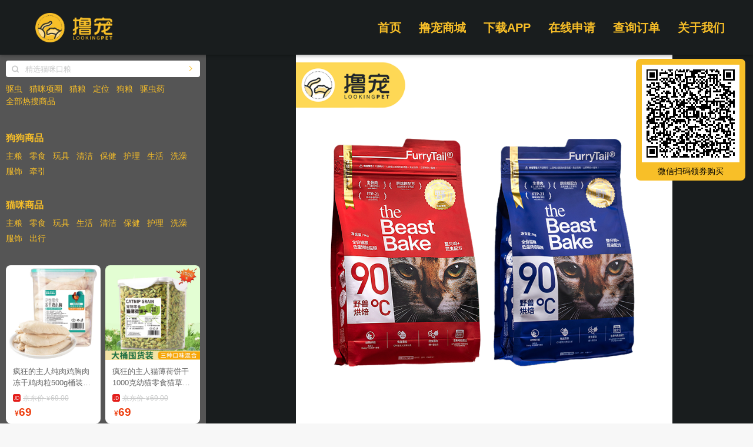

--- FILE ---
content_type: text/html; charset=utf-8
request_url: https://www.lookingpet.com/productInfo?id=e9873ce3f32ae4c505452d4249465fdb2c3ef6a0
body_size: 23151
content:
<!doctype html>
<html data-n-head-ssr lang="zh-Hans" data-n-head="%7B%22lang%22:%7B%22ssr%22:%22zh-Hans%22%7D%7D">
  <head >
    <title>尾巴生活 野兽烘焙全价低温烘焙猫粮1kg 宠物用品批发零售 - 撸宠商城</title><meta data-n-head="ssr" charset="utf-8"><meta data-n-head="ssr" name="viewport" content="width=device-width, initial-scale=1"><meta data-n-head="ssr" name="baidu-site-verification" content="code-CC3uxot0lC"><link data-n-head="ssr" rel="icon" type="image/x-icon" href="/favicon.ico"><link data-n-head="ssr" rel="alternate" media="only screen and (max-width:640px)" href="https://mall.lookingpet.com/productInfo?id=e9873ce3f32ae4c505452d4249465fdb2c3ef6a0"><link rel="preload" href="/_nuxt/684e8f8.js" as="script"><link rel="preload" href="/_nuxt/0ade556.js" as="script"><link rel="preload" href="/_nuxt/12a5b14.js" as="script"><link rel="preload" href="/_nuxt/5676c75.js" as="script"><link rel="preload" href="/_nuxt/89dc717.js" as="script"><link rel="preload" href="/_nuxt/53cd5f8.js" as="script"><link rel="preload" href="/_nuxt/fc6b142.js" as="script"><link rel="preload" href="/_nuxt/7628a2a.js" as="script"><link rel="preload" href="/_nuxt/7f91ba6.js" as="script"><style data-vue-ssr-id="4879fd02:0 7e56e4e3:0 5c346d62:0 5fabf4e2:0 7edd7e4c:0 af0f84fc:0 7ec42ac5:0 b92c4cfa:0 1972b07b:0 a8a88cbc:0 7c2ca35d:0 e44b7bba:0 65029135:0 6d042f0e:0 3aaf5c2c:0 623eca56:0 5da8c842:0 4c6bc5c2:0 46458452:0 021b6276:0 3ee7a30f:0 6c04ab9d:0">@font-face{font-family:"swiper-icons";src:url("data:application/font-woff;charset=utf-8;base64, [base64]//wADZ2x5ZgAAAywAAADMAAAD2MHtryVoZWFkAAABbAAAADAAAAA2E2+eoWhoZWEAAAGcAAAAHwAAACQC9gDzaG10eAAAAigAAAAZAAAArgJkABFsb2NhAAAC0AAAAFoAAABaFQAUGG1heHAAAAG8AAAAHwAAACAAcABAbmFtZQAAA/gAAAE5AAACXvFdBwlwb3N0AAAFNAAAAGIAAACE5s74hXjaY2BkYGAAYpf5Hu/j+W2+MnAzMYDAzaX6QjD6/4//Bxj5GA8AuRwMYGkAPywL13jaY2BkYGA88P8Agx4j+/8fQDYfA1AEBWgDAIB2BOoAeNpjYGRgYNBh4GdgYgABEMnIABJzYNADCQAACWgAsQB42mNgYfzCOIGBlYGB0YcxjYGBwR1Kf2WQZGhhYGBiYGVmgAFGBiQQkOaawtDAoMBQxXjg/wEGPcYDDA4wNUA2CCgwsAAAO4EL6gAAeNpj2M0gyAACqxgGNWBkZ2D4/wMA+xkDdgAAAHjaY2BgYGaAYBkGRgYQiAHyGMF8FgYHIM3DwMHABGQrMOgyWDLEM1T9/w8UBfEMgLzE////P/5//f/V/xv+r4eaAAeMbAxwIUYmIMHEgKYAYjUcsDAwsLKxc3BycfPw8jEQA/[base64]/uznmfPFBNODM2K7MTQ45YEAZqGP81AmGGcF3iPqOop0r1SPTaTbVkfUe4HXj97wYE+yNwWYxwWu4v1ugWHgo3S1XdZEVqWM7ET0cfnLGxWfkgR42o2PvWrDMBSFj/IHLaF0zKjRgdiVMwScNRAoWUoH78Y2icB/yIY09An6AH2Bdu/UB+yxopYshQiEvnvu0dURgDt8QeC8PDw7Fpji3fEA4z/PEJ6YOB5hKh4dj3EvXhxPqH/SKUY3rJ7srZ4FZnh1PMAtPhwP6fl2PMJMPDgeQ4rY8YT6Gzao0eAEA409DuggmTnFnOcSCiEiLMgxCiTI6Cq5DZUd3Qmp10vO0LaLTd2cjN4fOumlc7lUYbSQcZFkutRG7g6JKZKy0RmdLY680CDnEJ+UMkpFFe1RN7nxdVpXrC4aTtnaurOnYercZg2YVmLN/d/gczfEimrE/fs/bOuq29Zmn8tloORaXgZgGa78yO9/cnXm2BpaGvq25Dv9S4E9+5SIc9PqupJKhYFSSl47+Qcr1mYNAAAAeNptw0cKwkAAAMDZJA8Q7OUJvkLsPfZ6zFVERPy8qHh2YER+3i/BP83vIBLLySsoKimrqKqpa2hp6+jq6RsYGhmbmJqZSy0sraxtbO3sHRydnEMU4uR6yx7JJXveP7WrDycAAAAAAAH//wACeNpjYGRgYOABYhkgZgJCZgZNBkYGLQZtIJsFLMYAAAw3ALgAeNolizEKgDAQBCchRbC2sFER0YD6qVQiBCv/H9ezGI6Z5XBAw8CBK/m5iQQVauVbXLnOrMZv2oLdKFa8Pjuru2hJzGabmOSLzNMzvutpB3N42mNgZGBg4GKQYzBhYMxJLMlj4GBgAYow/P/PAJJhLM6sSoWKfWCAAwDAjgbRAAB42mNgYGBkAIIbCZo5IPrmUn0hGA0AO8EFTQAA") format("woff");font-weight:400;font-style:normal}:root{--swiper-theme-color:#007aff}.swiper-container{margin-left:auto;margin-right:auto;position:relative;overflow:hidden;list-style:none;padding:0;z-index:1}.swiper-container-vertical>.swiper-wrapper{flex-direction:column}.swiper-wrapper{position:relative;width:100%;height:100%;z-index:1;display:flex;transition-property:transform;box-sizing:content-box}.swiper-container-android .swiper-slide,.swiper-wrapper{transform:translateZ(0)}.swiper-container-multirow>.swiper-wrapper{flex-wrap:wrap}.swiper-container-multirow-column>.swiper-wrapper{flex-wrap:wrap;flex-direction:column}.swiper-container-free-mode>.swiper-wrapper{transition-timing-function:ease-out;margin:0 auto}.swiper-slide{flex-shrink:0;width:100%;height:100%;position:relative;transition-property:transform}.swiper-slide-invisible-blank{visibility:hidden}.swiper-container-autoheight,.swiper-container-autoheight .swiper-slide{height:auto}.swiper-container-autoheight .swiper-wrapper{align-items:flex-start;transition-property:transform,height}.swiper-container-3d{perspective:1200px}.swiper-container-3d .swiper-cube-shadow,.swiper-container-3d .swiper-slide,.swiper-container-3d .swiper-slide-shadow-bottom,.swiper-container-3d .swiper-slide-shadow-left,.swiper-container-3d .swiper-slide-shadow-right,.swiper-container-3d .swiper-slide-shadow-top,.swiper-container-3d .swiper-wrapper{transform-style:preserve-3d}.swiper-container-3d .swiper-slide-shadow-bottom,.swiper-container-3d .swiper-slide-shadow-left,.swiper-container-3d .swiper-slide-shadow-right,.swiper-container-3d .swiper-slide-shadow-top{position:absolute;left:0;top:0;width:100%;height:100%;pointer-events:none;z-index:10}.swiper-container-3d .swiper-slide-shadow-left{background-image:linear-gradient(270deg,rgba(0,0,0,.5),transparent)}.swiper-container-3d .swiper-slide-shadow-right{background-image:linear-gradient(90deg,rgba(0,0,0,.5),transparent)}.swiper-container-3d .swiper-slide-shadow-top{background-image:linear-gradient(0deg,rgba(0,0,0,.5),transparent)}.swiper-container-3d .swiper-slide-shadow-bottom{background-image:linear-gradient(180deg,rgba(0,0,0,.5),transparent)}.swiper-container-css-mode>.swiper-wrapper{overflow:auto;scrollbar-width:none;-ms-overflow-style:none}.swiper-container-css-mode>.swiper-wrapper::-webkit-scrollbar{display:none}.swiper-container-css-mode>.swiper-wrapper>.swiper-slide{scroll-snap-align:start start}.swiper-container-horizontal.swiper-container-css-mode>.swiper-wrapper{scroll-snap-type:x mandatory}.swiper-container-vertical.swiper-container-css-mode>.swiper-wrapper{scroll-snap-type:y mandatory}
.nuxt-progress{position:fixed;top:0;left:0;right:0;height:2px;width:0;opacity:1;transition:width .1s,opacity .4s;background-color:#000;z-index:999999}.nuxt-progress.nuxt-progress-notransition{transition:none}.nuxt-progress-failed{background-color:red}
body,html{font-family:-apple-system,PingFang SC,Helvetica,arial,sans-serif;line-height:1.5;min-height:100%;height:100%;background:#f7f7f7;padding:0;margin:0;font-size:12px}:root{--safe-area-inset-top:0;--safe-area-inset-bottom:0;--safe-area-inset-left:0;--safe-area-inset-right:0}@supports (width:constant(safe-area-inset-top)){:root{--safe-area-inset-top:constant(safe-area-inset-top);--safe-area-inset-bottom:constant(safe-area-inset-bottom);--safe-area-inset-left:constant(safe-area-inset-left);--safe-area-inset-right:constant(safe-area-inset-right)}}@supports (width:env(safe-area-inset-top)){:root{--safe-area-inset-top:env(safe-area-inset-top);--safe-area-inset-bottom:env(safe-area-inset-bottom);--safe-area-inset-left:env(safe-area-inset-left);--safe-area-inset-right:env(safe-area-inset-right)}}body{-webkit-text-size-adjust:100%!important}a{text-decoration:none}a:active,a:hover,a:link,a:visited{color:#666}a.active,a:active{color:#3c99e5}a:focus,input:focus{outline:none;-webkit-tap-highlight-color:rgba(0,0,0,0)}input[type=search]::-webkit-search-cancel-button{-webkit-appearance:none}input[type=search]{-webkit-appearance:none}a,abbr,acronym,address,applet,article,aside,audio,b,big,blockquote,button,canvas,caption,center,cite,code,dd,del,details,dfn,div,dl,dt,em,embed,fieldset,figcaption,figure,footer,form,h1,h2,h3,h4,h5,h6,header,hr,i,iframe,img,input,ins,kbd,label,legend,li,mark,menu,nav,object,ol,output,p,pre,q,ruby,s,samp,section,small,span,strike,strong,sub,summary,sup,table,tbody,td,textarea,tfoot,th,thead,time,tr,tt,u,ul,var,video{margin:0;padding:0;border:0;vertical-align:baseline;list-style:none;box-sizing:border-box;list-style-position:outside;-webkit-tap-highlight-color:rgba(0,0,0,0)}button,input,textarea{outline:none;border:0;background:none;font-size:12px}article,aside,details,figcaption,figure,footer,header,li,menu,nav,section,summary,ul,w div{display:block}i{font-style:normal}body:before{content:"";position:fixed;left:0;height:100%;width:100%;top:0;z-index:1}#app,body:before{background:#f7f7f7}#app{z-index:2;max-width:540px;margin:0 auto}#app,.app_empty{position:relative}.app_empty{height:300px}.tools{position:fixed;height:200px;left:0;bottom:0;width:80px;z-index:99}.tools>span{display:block;text-align:center;margin-bottom:5px;height:30px;line-height:30px;background:#f8bf28;color:#fff}.tools>span:active{background:#f60}.app_tag{position:fixed;color:#ed3e0f;font-size:12px;z-index:9999;left:5px;top:2px}.app_swf{position:relative;height:100%}.app_swf>.app_page{position:absolute;left:0;top:0;right:0;bottom:0}.slideLeft-enter-active,.slideLeft-leave-active{transition:all .5s cubic-bezier(.55,0,.1,1)}.slideLeft-leave-to{transform:translateX(-30%);opacity:0}.slideLeft-enter{transform:translateX(30%);opacity:0}.slideRight-enter-active,.slideRight-leave-active{transition:all .5s cubic-bezier(.55,0,.1,1)}.slideRight-leave-to{transform:translateX(20%);opacity:0}.slideRight-enter{transform:translateX(-20%);opacity:0}.pageOpacity-enter-active,.pageOpacity-leave-active{transition:all .5s cubic-bezier(.55,0,.1,1)}.pageOpacity-leave,.pageOpacity-leave-to{opacity:0}.pageOpacity-enter{opacity:1}.none-enter-active{transition:all .5s cubic-bezier(.55,0,.1,1)}.none-leave,.none-leave-to{opacity:0}.none-enter{opacity:1}.app_retry_body{background:#fff;border-radius:8px;width:200px;padding:20px;font-size:14px;display:flex;flex-direction:column;align-items:center}.app_clipboard_tools{margin-top:20px}.app_clipboard_main{background:#fff;border-radius:8px;width:300px;padding:15px;font-size:14px;display:flex;flex-direction:column;align-items:center}.app_clipboard_main>div{flex:1;width:100%}.app_clipboard_title{text-align:center;font-size:18px;font-weight:700}.app_clipboard_body{margin-top:15px}.app_retry_tools{margin-top:20px}.app_update_main{background:#fff;border-radius:8px;width:240px;padding:15px;font-size:14px;display:flex;flex-direction:column;align-items:center}.app_update_title{font-size:22px;font-weight:700;color:#f8bf28}.app_update_desc{margin-top:10px;color:#25292b;font-size:14px;text-align:center;line-height:2}.app_update_tools{width:90%;margin-top:25px}.app_update_cancel{padding:12px 0 2px;text-align:center;width:100%;font-weight:400;color:#c9caca}.app_updateBrand_wrap{width:280px}.sv_main.sv_default_css input[type=button],.swiper-pagination-bullet-active{background:#f8bf28!important}.video-js{border-radius:6px!important}.video-js .vjs-big-play-button{display:block;position:absolute;top:50%!important;left:50%!important;padding:0;cursor:pointer;opacity:1;border:0!important;border-radius:.3em;transition:all .4s;transform:translate(-50%,-50%)!important;width:40px!important;height:40px!important;background-color:transparent!important;background:url([data-uri]) no-repeat 50%;background-size:40px 40px}.video-js .vjs-poster{border-radius:6px!important}.nuxt_global_top{height:93px;position:fixed;width:100%;z-index:9;top:0;background:#191d1e;box-shadow:0 2px 6px rgba(0,0,0,.3)}.nuxt_global_main{padding-top:93px;position:relative;width:100%;margin:0 auto;min-height:100vh;flex-direction:column;background:#191d1e}.nuxt_global_menu{flex:0 0 400px;height:100%;position:relative}.nuxt_global_menu_wrap{position:absolute;width:100%;height:100%;background:#555}.nuxt_global_body{flex:1}.nuxt_page{position:relative;min-height:100%}html{font-family:"Source Sans Pro",-apple-system,BlinkMacSystemFont,"Segoe UI",Roboto,"Helvetica Neue",Arial,sans-serif;font-size:16px;word-spacing:1px;-ms-text-size-adjust:100%;-webkit-text-size-adjust:100%;-moz-osx-font-smoothing:grayscale;-webkit-font-smoothing:antialiased;box-sizing:border-box}*,:after,:before{box-sizing:border-box;margin:0}#__nuxt{position:relative;z-index:2}a{cursor:pointer!important}.button--green{display:inline-block;border-radius:4px;border:1px solid #3b8070;color:#3b8070;text-decoration:none;padding:10px 30px}.button--green:hover{color:#fff;background-color:#3b8070}.button--grey{display:inline-block;border-radius:4px;border:1px solid #35495e;color:#35495e;text-decoration:none;padding:10px 30px;margin-left:15px}.button--grey:hover{color:#fff;background-color:#35495e}
.pcTopBar{height:93px;width:1184px;margin:0 auto;display:flex;justify-content:space-between;align-items:center}.pcTopBar_left{display:flex;flex-direction:column;justify-content:center;margin-left:12px}.pcTopBar_right{display:flex;justify-content:flex-end;height:100%;position:relative;align-items:center}.pcTopBar_right>.pcTopBar_link{cursor:pointer;color:#f8bf28;font-size:20px;font-weight:700;margin-right:30px;transition:all .2s;height:100%;position:relative;display:flex;flex-direction:column;justify-content:center}.pcTopBar_right>.pcTopBar_link:last-child{margin-right:0}.pcTopBar_right>.pcTopBar_link:hover{transform:translateY(-3px)}.pcTopBar_dialog_a{width:130px;height:143px;left:-25px;top:60px;position:absolute;background:url(/_nuxt/img/dialog.7f3b8e9.png) no-repeat;background-size:130px 143px;display:flex;flex-direction:column;justify-content:center;align-items:center}.pcTopBar_dialog_a img{display:block;width:100px;height:100px}.pcTopBar_dialog_a span{text-align:center;margin-top:0;color:#25292b;font-size:16px}.fade-enter-active,.fade-leave-active{transition:all .1s}.fade-enter,.fade-leave-to{opacity:0;transform:scale(1.1)}
.petLogo{width:131px;height:50px;background:url(/_nuxt/img/logo.ba6ba39.png) no-repeat 50%;background-size:100%}
.productInfo{position:relative}.productInfo_main{width:640px;margin:0 auto;background:#f7f7f7}.productInfo_scan{position:fixed;right:1%;top:100px;background:#f8bf28;border-radius:8px;padding:10px 10px 5px}.productInfo_scan_tips{text-align:center;font-size:14px;margin-top:5px}.productInfo_scan_money{text-align:center;font-size:16px;font-weight:700}
.frameProduct{max-width:1300px;margin:0 auto;position:relative;padding-left:350px;height:100%}.frameProduct_bottom{margin-top:30px}.frameProduct_right{margin-left:15px;height:100%;overflow:auto;overflow:-moz-scrollbars-none}.frameProduct_right::-webkit-scrollbar{display:none}.frameProduct_left{overflow:hidden;left:0;top:0;width:350px}.frameProduct_left,.frameProduct_left_wrap{height:100%;position:absolute;background:#555}.frameProduct_left_wrap{width:100%}
.frameProductMenu{padding:10px;color:#f8bf28;font-size:14px;height:100%;position:relative;display:flex;flex-direction:column}.frameProductMenu_input{background:#fff;border-radius:6px}.frameProductMenu_part{margin-top:10px}.frameProductMenu_tags{display:flex;flex-wrap:wrap;margin-top:10px}.frameProductMenu_tags>.frameProductMenu_link{margin-right:12px}.frameProductMenu_link{transition:all .1s}.frameProductMenu_link:active,.frameProductMenu_link:link,.frameProductMenu_link:visited{color:#f8bf28}.frameProductMenu_link:hover{color:#fff}.frameProductMenu_product{padding-top:30px}.frameProductMenu_product_title{font-size:16px;padding-bottom:8px}.frameProductMenu_product_list{display:flex;flex-wrap:wrap}.frameProductMenu_product_list>div{margin-right:12px;margin-bottom:5px}.frameProductMenu_recommand{padding-top:30px;flex:1;overflow:hidden;position:relative}.frameProductMenu_recommand .mProductListOnly{height:100%;position:relative}
.iMobileSearchInput{background:#fff;border-radius:4px;height:28px;width:100%;display:-webkit-box;display:-ms-flexbox;display:flex}.iMobileSearchInput.iMobileSearchInput_big{height:35px}.iMobileSearchInput_button{padding:0 8px 0 10px;-ms-flex-item-align:center;align-self:center}.iMobileSearchInput_button:after{content:"\e612";font-family:"yesaway_ui";font-size:12px;color:#c9caca}.iMobileSearchInput_input{-webkit-box-flex:1;-ms-flex:1;flex:1;padding:5.5px 10px 7px 3px}.iMobileSearchInput_input form,.iMobileSearchInput_input input{line-height:1;font-size:13px;color:#25292b;text-align:left;width:100%}.iMobileSearchInput_input form::-webkit-input-placeholder,.iMobileSearchInput_input input::-webkit-input-placeholder{color:#c9caca;-webkit-transform:translateY(1px);transform:translateY(1px)}.iMobileSearchInput_scan{display:-webkit-box;display:-ms-flexbox;display:flex;-webkit-box-orient:vertical;-webkit-box-direction:normal;-ms-flex-direction:column;flex-direction:column;-webkit-box-pack:center;-ms-flex-pack:center;justify-content:center;padding:0 10px}.iMobileSearchInput_scan:before{content:"\e62f";font-family:"pet";color:#f8bf28;font-size:16px;font-weight:700}.iMobileSearchInput_arrow{display:-webkit-box;display:-ms-flexbox;display:flex;-webkit-box-orient:vertical;-webkit-box-direction:normal;-ms-flex-direction:column;flex-direction:column;-webkit-box-pack:center;-ms-flex-pack:center;justify-content:center;padding:0 10px}.iMobileSearchInput_arrow:before{content:"\e62e";font-family:"yesaway_ui";color:#f8bf28;font-size:12px}
.mProductListOnly.mProductListOnly_fix{position:relative;height:100%}.mProductListOnly.mProductListOnly_noPadding .mProductListOnly_wrap{padding:0}.mProductListOnly_wrap{padding:0 10px}.mProductListOnly_wrap_double .mProductListOnly_list{display:-webkit-box;display:-ms-flexbox;display:flex}.mProductListOnly_wrap_single .mProductListOnly_part{margin-top:22px}.mProductListOnly_wrap_single .mProductListOnly_part:first-child{margin-top:0}.mProductListOnly_col{-webkit-box-flex:1;-ms-flex:1;flex:1;margin-right:8px}.mProductListOnly_col:last-child{margin-right:0}.mProductListOnly_part{margin-bottom:8px}.mProductListOnly_partBanner img{width:100%;border-radius:8px}.mProductListOnly_empty{height:300px;background:#fff;border-radius:8px;display:-webkit-box;display:-ms-flexbox;display:flex;-webkit-box-orient:vertical;-webkit-box-direction:normal;-ms-flex-direction:column;flex-direction:column;-webkit-box-pack:center;-ms-flex-pack:center;justify-content:center;position:relative}.mProductListOnly_bottom{color:#f8bf28;font-size:14px;text-align:center;margin-top:15px;padding-bottom:20px}
.scrollView{overflow:hidden;display:block;height:100%;-webkit-overflow-scrolling:touch;position:relative}.scrollView.scrollView_disBar{overflow:-moz-scrollbars-none}.scrollView.scrollView_disBar::-webkit-scrollbar{display:none}
.iMobilePetCard{line-height:1;position:relative}.iMobilePetCard.iMobilePetCard_mini .iMobilePetCard_coupon,.iMobilePetCard.iMobilePetCard_mini .iMobilePetCard_icon,.iMobilePetCard.iMobilePetCard_mini .iMobilePetCard_return,.iMobilePetCard.iMobilePetCard_mini .iMobilePetCard_self{display:none}.iMobilePetCard.iMobilePetCard_mini .iMobilePetCard_origin_item{color:#c9caca;text-decoration:line-through}.iMobilePetCard.iMobilePetCard_mini .iMobilePetCard_origin_item i{text-decoration:line-through}.iMobilePetCard.iMobilePetCard_small .iMobilePetCard_image{-webkit-box-flex:0!important;-ms-flex:0 0 90px!important;flex:0 0 90px!important;height:90px!important}.iMobilePetCard.iMobilePetCard_small .iMobilePetCard_info{height:90px!important}.iMobilePetCard.iMobilePetCard_detail .iMobilePetCard_return_money_wrap,.iMobilePetCard.iMobilePetCard_simple .iMobilePetCard_return_money_wrap{-webkit-box-orient:horizontal;-webkit-box-direction:normal;-ms-flex-direction:row;flex-direction:row}.iMobilePetCard.iMobilePetCard_detail .iMobilePetCard_return_money_wrap>div:first-child,.iMobilePetCard.iMobilePetCard_simple .iMobilePetCard_return_money_wrap>div:first-child{width:27px;border-radius:4px 0 0 4px}.iMobilePetCard.iMobilePetCard_detail .iMobilePetCard_return_money_wrap>div:first-child span,.iMobilePetCard.iMobilePetCard_simple .iMobilePetCard_return_money_wrap>div:first-child span{color:#fff}.iMobilePetCard.iMobilePetCard_detail .iMobilePetCard_origin,.iMobilePetCard.iMobilePetCard_simple .iMobilePetCard_origin{margin-top:10px}.iMobilePetCard.iMobilePetCard_detail .iMobilePetCard_origin_item,.iMobilePetCard.iMobilePetCard_simple .iMobilePetCard_origin_item{color:#c9caca;text-decoration:line-through}.iMobilePetCard.iMobilePetCard_detail .iMobilePetCard_return_money_wrap,.iMobilePetCard.iMobilePetCard_simple .iMobilePetCard_return_money_wrap{height:15px;display:-webkit-box;display:-ms-flexbox;display:flex}.iMobilePetCard.iMobilePetCard_detail .iMobilePetCard_return_money,.iMobilePetCard.iMobilePetCard_simple .iMobilePetCard_return_money{background:#ed3e0f;padding-right:1px;padding-left:2px}.iMobilePetCard.iMobilePetCard_detail .iMobilePetCard_return_money>span,.iMobilePetCard.iMobilePetCard_simple .iMobilePetCard_return_money>span{color:#fff;text-overflow:ellipsis;white-space:nowrap;-webkit-transform:scale(.8);transform:scale(.8);-webkit-transform-origin:left center;transform-origin:left center}.iMobilePetCard.iMobilePetCard_detail .iMobilePetCard_return_money>i,.iMobilePetCard.iMobilePetCard_simple .iMobilePetCard_return_money>i{margin-right:1px;margin-top:1px;color:#fff;-webkit-transform:scale(.7);transform:scale(.7)}.iMobilePetCard.iMobilePetCard_detail .iMobilePetCard_now,.iMobilePetCard.iMobilePetCard_simple .iMobilePetCard_now{margin-top:8px}.iMobilePetCard.iMobilePetCard_detail .iMobilePetCard_coupon,.iMobilePetCard.iMobilePetCard_simple .iMobilePetCard_coupon{-webkit-transform:none;transform:none;height:17px;width:30px;padding:0;margin-left:3px;max-width:73px;position:relative}.iMobilePetCard.iMobilePetCard_detail .iMobilePetCard_coupon>span,.iMobilePetCard.iMobilePetCard_simple .iMobilePetCard_coupon>span{white-space:nowrap;padding:3px 5px 2px;text-overflow:ellipsis;max-width:86px;-webkit-transform:scale(.82);transform:scale(.82);-webkit-transform-origin:left top;transform-origin:left top;position:absolute;margin-top:0;left:0;top:0}.iMobilePetCard.iMobilePetCard_detail .iMobilePetCard_coupon>span:after,.iMobilePetCard.iMobilePetCard_simple .iMobilePetCard_coupon>span:after{content:"";display:block;position:absolute;border:1px solid #ed3e0f;width:100%;height:100%;-webkit-transform-origin:left top;transform-origin:left top;left:0;top:0;border-radius:4px}.iMobilePetCard.iMobilePetCard_detail .iMobilePetCard_coupon:after,.iMobilePetCard.iMobilePetCard_simple .iMobilePetCard_coupon:after{display:none}.iMobilePetCard.iMobilePetCard_detail{display:-webkit-box;display:-ms-flexbox;display:flex;width:100%;-webkit-box-orient:horizontal;-webkit-box-direction:normal;-ms-flex-direction:row;flex-direction:row}.iMobilePetCard.iMobilePetCard_detail .iMobilePetCard_image{-webkit-box-flex:0;-ms-flex:0 0 125px;flex:0 0 125px;height:125px;padding-bottom:0;border-radius:8px}.iMobilePetCard.iMobilePetCard_detail .iMobilePetCard_info{height:125px;padding:0 12px;display:-webkit-box;display:-ms-flexbox;display:flex;-webkit-box-orient:vertical;-webkit-box-direction:normal;-ms-flex-direction:column;flex-direction:column}.iMobilePetCard.iMobilePetCard_detail .iMobilePetCard_space{-webkit-box-flex:1;-ms-flex:1;flex:1}.iMobilePetCard.iMobilePetCard_detail .iMobilePetCard_title{font-weight:700;margin-bottom:5px}.iMobilePetCard.iMobilePetCard_detail .iMobilePetCard_price{display:-webkit-box;display:-ms-flexbox;display:flex;-webkit-box-orient:horizontal;-webkit-box-direction:reverse;-ms-flex-direction:row-reverse;flex-direction:row-reverse}.iMobilePetCard.iMobilePetCard_detail .iMobilePetCard_price .iMobilePetCard_origin{-webkit-box-flex:1;-ms-flex:1;flex:1}.iMobilePetCard.iMobilePetCard_detail .iMobilePetCard_price .iMobilePetCard_now{margin-right:5px}.iMobilePetCard.iMobilePetCard_detail .iMobilePetCard_price .iMobilePetCard_origin_item{display:-webkit-box;display:-ms-flexbox;display:flex;-webkit-box-align:end;-ms-flex-align:end;align-items:flex-end;padding-bottom:2px}.iMobilePetCard_image{width:100%!important;padding-bottom:100%;background-color:#fafafa;background-size:cover;border-radius:8px 8px 0 0}.iMobilePetCard_info{padding:10px 12px;background:#fff;border-radius:0 0 8px 8px}.iMobilePetCard_title{font-size:13px;line-height:1.5;margin-bottom:7px;display:-webkit-box;-webkit-box-orient:vertical;-webkit-line-clamp:2;overflow:hidden}.iMobilePetCard_coupon{padding:0 8px;width:-webkit-fit-content;width:-moz-fit-content;width:fit-content;height:21px;display:-webkit-box;display:-ms-flexbox;display:flex;-webkit-box-orient:vertical;-webkit-box-direction:normal;-ms-flex-direction:column;flex-direction:column;-webkit-box-pack:center;-ms-flex-pack:center;justify-content:center;line-height:1;color:#ed3e0f;position:relative;margin-bottom:1px;font-size:12px;-webkit-transform:scale(.8);transform:scale(.8);font-weight:700;-webkit-transform-origin:left top;transform-origin:left top}.iMobilePetCard_coupon:after{content:"";display:block;position:absolute;border:1px solid #ed3e0f;width:190%;height:190%;-webkit-transform:scale(.5);transform:scale(.5);-webkit-transform-origin:left top;transform-origin:left top;left:0;top:0;border-radius:10px}.iMobilePetCard_self{display:-webkit-box;display:-ms-flexbox;display:flex;max-width:100%;-webkit-box-align:center;-ms-flex-align:center;align-items:center;padding-bottom:2px}.iMobilePetCard_self>div:first-child{background:-webkit-gradient(linear,left top,right top,from(#f15a24),to(#feb53c));background:linear-gradient(90deg,#f15a24,#feb53c);border-radius:5px 0 5px 5px;color:#fff;text-shadow:1px 1px 3px rgba(255,255,0,.3);padding:2px 5px 3px;line-height:1.3}.iMobilePetCard_self>div:first-child,.iMobilePetCard_self>div:nth-child(2){-webkit-transform:scale(.9);transform:scale(.9);-webkit-transform-origin:center center;transform-origin:center center}.iMobilePetCard_self>div:nth-child(2){border-radius:5px;color:#19aff9;border:1px solid #19aff9;padding:3px 6px 4px}.iMobilePetCard_return{display:-webkit-box;display:-ms-flexbox;display:flex}.iMobilePetCard_return .iMobilePetCard_return_money_wrap{display:-webkit-box;display:-ms-flexbox;display:flex;max-width:100%}.iMobilePetCard_return .iMobilePetCard_return_money_wrap>div:first-child{width:70px;background:url([data-uri]) no-repeat 50%;background-size:cover;text-align:center;display:-webkit-box;display:-ms-flexbox;display:flex;-webkit-box-pack:center;-ms-flex-pack:center;justify-content:center;-webkit-box-orient:vertical;-webkit-box-direction:normal;-ms-flex-direction:column;flex-direction:column}.iMobilePetCard_return .iMobilePetCard_return_money_wrap>div:first-child>span{color:#f8bf28;font-size:12px;-webkit-transform:scale(.8);transform:scale(.8);width:120%;-webkit-transform-origin:center center;transform-origin:center center;margin-left:-10%;white-space:nowrap;text-overflow:ellipsis}.iMobilePetCard_return_money{background:#f8bf28;padding:0 5px 0 4px;color:#724a12;border-radius:0 4px 4px 0;font-size:12px;display:-webkit-box;display:-ms-flexbox;display:flex;-webkit-box-align:center;-ms-flex-align:center;align-items:center;font-weight:700}.iMobilePetCard_return_money>span{display:block;-ms-flex-item-align:center;align-self:center;-webkit-transform:scale(.9) translate3d(-2px,.5px,0);transform:scale(.9) translate3d(-2px,.5px,0);-webkit-transform-origin:left top;transform-origin:left top}.iMobilePetCard_return_money>i{display:block;-ms-flex-item-align:center;align-self:center;-webkit-transform:scale(.8);transform:scale(.8);font-weight:700}.iMobilePetCard_origin{margin-top:14px;font-size:12px;color:#25292b;display:-webkit-box;display:-ms-flexbox;display:flex;white-space:nowrap;text-overflow:ellipsis;overflow:hidden;max-width:12em}.iMobilePetCard_origin>div{padding-top:1px}.iMobilePetCard_origin .iMobilePetCard_origin_item{margin-left:3.5px;max-width:100%}.iMobilePetCard_origin .iMobilePetCard_origin_item>i{display:inline-block;-webkit-transform:scale(.9);transform:scale(.9)}.iMobilePetCard_origin_item{white-space:nowrap;text-overflow:ellipsis;overflow:hidden}.iMobilePetCard_now{margin-top:4px}.iMobilePetCard_shopName{display:-webkit-box;display:-ms-flexbox;display:flex;-webkit-box-align:center;-ms-flex-align:center;align-items:center;color:#c9caca;margin-top:5px}.iMobilePetCard_shopName>span{margin-left:3px;margin-top:1px}.iMobilePetCard_btn{position:absolute;background-image:url("[data-uri]");background-size:100%;width:25px;height:25px;right:0;bottom:0}
.imgView{display:block;width:100%;height:100%;background-size:contain;background-position:50%;background-repeat:no-repeat;position:relative}.imgView.imgView_round_normal{border-radius:8px}.imgView img{display:block;width:100%}
.iIcon{display:inline-block;line-height:1;padding:0;margin:0;background-repeat:no-repeat;background-position:50%;background-size:100%;width:20px;height:20px;border-radius:3px}.iIcon.iIcon_icon_small{width:13px;height:13px}.iIcon.iIcon_icon_big{width:39px;height:39px}.iIcon.iIcon_icon_round{border-radius:50%;overflow:hidden}.iIcon_icon_pdd{background-image:url(/_nuxt/img/pdd.679d72a.png)}.iIcon_icon_lookingpet{background-image:url(/_nuxt/img/lookingpet.bd09036.png)}.iIcon_icon_tbk{background-image:url(/_nuxt/img/tbk.ac67f08.png)}.iIcon_icon_jd{background-image:url([data-uri])}.iIcon_icon_tmall{background-image:url(/_nuxt/img/tmall.dcdc2f5.png)}
.iMobilePetPrice{display:-webkit-box;display:-ms-flexbox;display:flex}.iMobilePetPrice .iMobilePetPrice_pet_icon{-ms-flex-item-align:center;align-self:center}.iMobilePetPrice.iMobilePetPrice_disMargin .iMobilePetPrice_now_price{margin-left:0}.iMobilePetPrice.iMobilePetPrice_font_white .iMobilePetPrice_now_price{color:#fff}.iMobilePetPrice.iMobilePetPrice_normal .iMobilePetPrice_now_price,.iMobilePetPrice.iMobilePetPrice_normal .iMobilePetPrice_now_price .iMobilePetPrice_price_float{font-size:16px}.iMobilePetPrice_big.iMobilePetPrice_normal .iMobilePetPrice_now_price .iMobilePetPrice_price_float{font-size:24px}.iMobilePetPrice_big .iMobilePetPrice_pet_icon{width:20px;height:20px}.iMobilePetPrice_big .iMobilePetPrice_now_price{font-size:24px;max-width:100px}.iMobilePetPrice_big .iMobilePetPrice_now_price>i{font-size:14px}.iMobilePetPrice_big .iMobilePetPrice_now_icon{height:19px;width:80px;margin-right:7px}.iMobilePetPrice_big .iMobilePetPrice_now_icon>span{-webkit-transform:scale(1);transform:scale(1);-webkit-transform-origin:center center;transform-origin:center center;width:100%;margin-left:0}.iMobilePetPrice_small.iMobilePetPrice_normal .iMobilePetPrice_now_price .iMobilePetPrice_price_float{font-size:14px}.iMobilePetPrice_small .iMobilePetPrice_pet_icon{width:20px;height:20px}.iMobilePetPrice_small .iMobilePetPrice_now_price{font-size:14px;max-width:100px;display:-webkit-box;display:-ms-flexbox;display:flex;-webkit-box-align:end;-ms-flex-align:end;align-items:flex-end}.iMobilePetPrice_small .iMobilePetPrice_now_price>i{display:block;font-size:12px;-webkit-transform:scale(.8);transform:scale(.8)}.iMobilePetPrice_small .iMobilePetPrice_now_icon{height:19px;width:80px}.iMobilePetPrice_small .iMobilePetPrice_now_icon>span{-webkit-transform:scale(1);transform:scale(1);-webkit-transform-origin:center center;transform-origin:center center;width:100%;margin-left:0}.iMobilePetPrice_pet_icon{display:block;width:15px;height:15px;background:url(/_nuxt/img/icon.518d0ef.png) no-repeat;background-size:cover;margin-top:-2px}.iMobilePetPrice_now_price{font-size:19px;color:#ed3e0f;-ms-flex-item-align:center;align-self:center;margin:0 4px 0 3px;font-weight:700;line-height:1;max-width:70px;overflow:hidden;white-space:nowrap;font-family:helvetic,Helvetica}.iMobilePetPrice_now_price>i{font-size:12px}.iMobilePetPrice_now_icon{color:#724a12;font-size:12px;background:-webkit-gradient(linear,left top,right top,from(#fdde5b),to(#feb53c));background:linear-gradient(90deg,#fdde5b,#feb53c);height:16px;width:60px;display:-webkit-box;display:-ms-flexbox;display:flex;text-indent:2px;-webkit-box-pack:center;-ms-flex-pack:center;justify-content:center;-webkit-box-orient:vertical;-webkit-box-direction:normal;-ms-flex-direction:column;flex-direction:column;border-radius:4px 4px 4px 0;text-align:center;-ms-flex-item-align:center;align-self:center;font-weight:700;white-space:nowrap;text-overflow:ellipsis;overflow:hidden}.iMobilePetPrice_now_icon>span{-webkit-transform:scale(.8);transform:scale(.8);-webkit-transform-origin:center center;transform-origin:center center;width:120%;margin-left:-10%}
.mProductInfo_main{padding-bottom:66px}.mProductInfo_image{width:100%;padding-bottom:100%;background-size:cover}.mProductInfo_detail{padding:23px;background:#fff}.mProductInfo_title{font-size:18px;color:#25292b;line-height:1.5;font-weight:700}.mProductInfo_priceArea{-webkit-box-pack:justify;-ms-flex-pack:justify;justify-content:space-between;-webkit-box-align:end;-ms-flex-align:end;align-items:flex-end}.mProductInfo_priceArea,.mProductInfo_remarks{display:-webkit-box;display:-ms-flexbox;display:flex}.mProductInfo_remarks{-webkit-box-align:center;-ms-flex-align:center;align-items:center;color:#ed3e0f}.mProductInfo_remarks:after{content:"\E6e4";margin-right:.08rem;font-family:pet;margin-left:2px;font-size:12px}.mProductInfo_origin{-webkit-box-align:center;-ms-flex-align:center;align-items:center;margin-top:15px;font-size:12px;color:#25292b}.mProductInfo_origin,.mProductInfo_origin_div,.mProductInfo_origin_div div{display:-webkit-box;display:-ms-flexbox;display:flex}.mProductInfo_origin_div div{border:1px solid #ed3e0f;color:#ed3e0f;border-radius:4px;width:80px;margin-right:8px}.mProductInfo_origin_div div>span{display:block}.mProductInfo_origin_div div>span:first-child{background:#ed3e0f;border-radius:3px 0 0 3px;color:#fff;padding:0 3px}.mProductInfo_origin_div div>span:nth-child(2){-webkit-box-flex:1;-ms-flex:1;flex:1;text-align:center}.mProductInfo_origin_div i{text-decoration:line-through}.mProductInfo_now{margin-top:5px}.mProductInfo_coupon{display:-webkit-box;display:-ms-flexbox;-webkit-box-pack:justify;-ms-flex-pack:justify;justify-content:space-between;height:50px;border-radius:8px;background:rgba(248,191,40,.2);position:relative;display:flex;overflow:hidden;margin-top:20px}.mProductInfo_coupon:after{content:"";display:block;background:url(https://oss-prod.lookingpet.com/20200519191810846.png) no-repeat 50%;background-size:100%;width:38px;height:48px;position:absolute;left:1px;top:6px;z-index:1}.mProductInfo_coupon_detail{-webkit-box-orient:vertical;-webkit-box-direction:normal;-ms-flex-direction:column;flex-direction:column;-webkit-box-pack:center;-ms-flex-pack:center;justify-content:center;padding-left:25px;position:relative;z-index:2}.mProductInfo_coupon_detail,.mProductInfo_coupon_detail>div,.mProductInfo_coupon_logo{display:-webkit-box;display:-ms-flexbox;display:flex}.mProductInfo_coupon_logo{width:52px;height:14px;background:#ea6049;color:#ffedbb;font-size:12px;font-weight:700;text-align:center;-webkit-box-orient:vertical;-webkit-box-direction:normal;-ms-flex-direction:column;flex-direction:column;-webkit-box-pack:center;-ms-flex-pack:center;justify-content:center;-ms-flex-item-align:center;align-self:center;border-radius:4px}.mProductInfo_coupon_logo>span{-webkit-transform:scale(.9);transform:scale(.9);display:block;line-height:normal}.mProductInfo_return_logo{width:52px;height:14px;background:-webkit-gradient(linear,right top,left top,from(#1f292b),color-stop(63%,#363e42),to(#1f292b));background:linear-gradient(270deg,#1f292b 0,#363e42 63%,#1f292b);color:#ffedbb;font-size:12px;font-weight:700;text-align:center;display:-webkit-box;display:-ms-flexbox;display:flex;-webkit-box-orient:vertical;-webkit-box-direction:normal;-ms-flex-direction:column;flex-direction:column;-webkit-box-pack:center;-ms-flex-pack:center;justify-content:center;-ms-flex-item-align:center;align-self:center;border-radius:4px}.mProductInfo_return_logo>span{-webkit-transform:scale(.9);transform:scale(.9);line-height:normal}.mProductInfo_coupon_text,.mProductInfo_return_text{-ms-flex-item-align:center;align-self:center;font-size:12px;color:#25292b;margin-left:6px;-webkit-box-flex:1;-ms-flex:1;flex:1}.mProductInfo_coupon_text>span,.mProductInfo_return_text>span{font-weight:700}.mProductInfo_coupon_button{margin-right:20px;padding-right:17px;text-align:right;-ms-flex-item-align:center;align-self:center;font-size:14px;position:relative;font-weight:700}.mProductInfo_coupon_button>span{color:#ed3e0f;font-weight:700}.mProductInfo_coupon_button:after{content:"\e62e";font-family:"yesaway_ui";position:absolute;right:0;top:50%;margin-top:-11px}.mProductInfo_content_title{height:42px;display:-webkit-box;display:-ms-flexbox;display:flex;-webkit-box-pack:center;-ms-flex-pack:center;justify-content:center}.mProductInfo_content_title>span{-ms-flex-item-align:center;align-self:center;color:#aaa;font-size:14px}.mProductInfo_content_title:before{margin-right:3px}.mProductInfo_content_title:after,.mProductInfo_content_title:before{content:"";-ms-flex-item-align:center;align-self:center;width:4px;border-radius:5px;height:4px;border:1px solid #aaa}.mProductInfo_content_title:after{margin-left:3px}.mProductInfo_content{background:#fff;word-break:break-word;line-height:1.5;-webkit-touch-callout:none;-webkit-user-select:none;-moz-user-select:none;-ms-user-select:none;user-select:none}.mProductInfo_content img{display:block;max-width:100%;margin:10px auto 0}.mProductInfo_content img:first-child{margin-top:0}.mProductInfo_content_empty{background:#fff;height:300px;display:-webkit-box;display:-ms-flexbox;display:flex;-webkit-box-pack:center;-ms-flex-pack:center;justify-content:center;-webkit-box-orient:vertical;-webkit-box-direction:normal;-ms-flex-direction:column;flex-direction:column}.mProductInfo_bottom{padding:11px 55px;-webkit-box-flex:0;-ms-flex:0 0 100%;flex:0 0 100%}.mProductInfo_popup{padding:24px 0 0}.mProductInfo_popup_now{padding:11px 55px;margin-top:10px}.mProductInfo_popup_title{font-size:18px;color:#25292b;padding:0 24px;line-height:1}.mProductInfo_popup_title>span{color:#ed3e0f;font-weight:700}.mProductInfo_popup_content{margin-top:28px;padding:0 24px}.mProductInfo_popup_return{display:-webkit-box;display:-ms-flexbox;display:flex;font-size:14px;-webkit-box-align:center;-ms-flex-align:center;align-items:center;margin-top:3px}.mProductInfo_popup_return:before{content:"";display:block;width:10px;height:10px;border-radius:3px 3px 3px 0;background:-webkit-gradient(linear,left top,right top,from(#fdde5b),to(#feb53c));background:linear-gradient(90deg,#fdde5b,#feb53c);margin-right:9px;margin-top:0}.mProductInfo_popup_return>div:first-child{-webkit-box-flex:1;-ms-flex:1;flex:1;display:-webkit-box;display:-ms-flexbox;display:flex}.mProductInfo_popup_return>div:first-child>:after{content:"";display:block;width:9px;height:9px;background:-webkit-gradient(linear,left top,right top,from(#fdde5b),to(#feb53c));background:linear-gradient(90deg,#fdde5b,#feb53c);margin-right:8px;-ms-flex-item-align:center;align-self:center;border-radius:3px 3px 3px 0}.mProductInfo_popup_return>div:last-child{text-align:right}.mProductInfo_popup_return>div:last-child span{color:#ed3e0f;font-weight:700}.mProductInfo_popup_subTitle{color:#c9caca;font-size:14px;display:-webkit-box;display:-ms-flexbox;display:flex;margin-top:26px}.mProductInfo_popup_subTitle>span{margin:0 16px}.mProductInfo_popup_subTitle:after,.mProductInfo_popup_subTitle:before{content:"";display:block;-ms-flex-item-align:center;align-self:center;height:1px;background:#c9caca;-webkit-transform:scaleY(.5);transform:scaleY(.5);-webkit-box-flex:1;-ms-flex:1;flex:1}.mProductInfo_popup_flow{margin-top:30px;display:-webkit-box;display:-ms-flexbox;display:flex;-webkit-box-pack:center;-ms-flex-pack:center;justify-content:center}.mProductInfo_popup_flow_3 .mProductInfo_popup_flowProgress{width:65px;padding:0 1px}.mProductInfo_popup_flow_3 .mProductInfo_popup_flowProgress>span{width:44px;-ms-flex-item-align:center;align-self:center;background-size:auto 8px;background-position:100%}.mProductInfo_popup_flow_3.mProductInfo_popup_flowRound:nth-child(2){font-size:12px}.mProductInfo_popup_flowRound{width:65px;height:65px;text-align:center;background:#f8bf28;color:#fff;font-weight:700;font-size:14px;-webkit-box-shadow:1px 1px 3px rgba(0,0,0,.2);box-shadow:1px 1px 3px rgba(0,0,0,.2);border-radius:50%}.mProductInfo_popup_flowProgress,.mProductInfo_popup_flowRound{display:-webkit-box;display:-ms-flexbox;display:flex;-webkit-box-orient:vertical;-webkit-box-direction:normal;-ms-flex-direction:column;flex-direction:column;-webkit-box-pack:center;-ms-flex-pack:center;justify-content:center}.mProductInfo_popup_flowProgress{padding:0 6px;width:80px}.mProductInfo_popup_flowProgress>div{font-size:12px;color:#25292b;-ms-flex-item-align:center;align-self:center}.mProductInfo_popup_flowProgress>span{display:block;background:url([data-uri]) no-repeat 50%;width:100%;-ms-flex-item-align:center;align-self:center;background-size:contain;height:14px}.mProductInfo_popup_what{margin-top:35px;font-size:14px;color:#f8bf28;text-align:center}.mProductInfo_popup_appFlow{display:-webkit-box;display:-ms-flexbox;display:flex;-webkit-box-orient:vertical;-webkit-box-direction:normal;-ms-flex-direction:column;flex-direction:column;padding:10px 20px 20px}.mProductInfo_popup_appFlow_title{font-size:16px;font-weight:700}.mProductInfo_popup_appFlow_body{display:-webkit-box;display:-ms-flexbox;display:flex;margin-top:25px}.mProductInfo_popup_appFlow_wayA{-webkit-box-flex:0;-ms-flex:0 0 191px;flex:0 0 191px;background:#fef7e4;border:1px solid #fceab9;border-radius:8px;-webkit-transition:all .2s;transition:all .2s;color:#724a11;position:relative}.mProductInfo_popup_appFlow_wayA .mProductInfo_popup_appFlow_wayA_wrap{display:-webkit-box;display:-ms-flexbox;display:flex;-webkit-box-orient:vertical;-webkit-box-direction:normal;-ms-flex-direction:column;flex-direction:column;-webkit-box-pack:justify;-ms-flex-pack:justify;justify-content:space-between;-webkit-box-align:center;-ms-flex-align:center;align-items:center;height:106px;padding:19px 0}.mProductInfo_popup_appFlow_wayA .mProductInfo_popup_appFlow_wayA_wrap>div:first-child{font-size:12px;font-weight:700}.mProductInfo_popup_appFlow_wayA .mProductInfo_popup_appFlow_wayA_wrap>div:nth-child(2){margin-top:5px;background:-webkit-gradient(linear,left top,right top,from(#fdde5b),to(#feb53c));background:linear-gradient(90deg,#fdde5b,#feb53c);font-size:12px;-webkit-transform:scale(.8);transform:scale(.8);-webkit-transform-origin:center center;transform-origin:center center;padding:3px 8px;border-radius:5px;font-weight:700}.mProductInfo_popup_appFlow_wayA .mProductInfo_popup_appFlow_wayA_wrap>div:nth-child(3){font-size:22px;font-weight:700}.mProductInfo_popup_appFlow_wayA .mProductInfo_popup_appFlow_wayA_wrap>div:nth-child(3)>span{font-size:12px}.mProductInfo_popup_appFlow_wayA .mProductInfo_popup_appFlow_wayA_wrap>div:nth-child(4){border-radius:0 10px 0 10px;background:-webkit-gradient(linear,left top,right top,from(#fdde5b),to(#feb53c));background:linear-gradient(90deg,#fdde5b,#feb53c);position:absolute;right:0;top:-10px;font-weight:700;padding:3px 8px}.mProductInfo_popup_appFlow_wayA:active{background:#fceab9}.mProductInfo_popup_appFlow_wayA_appLaunch{position:absolute;left:0;top:0;width:100%;height:100%;z-index:9;overflow:hidden}.mProductInfo_popup_appFlow_wayB{-webkit-box-flex:1;-ms-flex:1;flex:1;margin-right:16px;background:#fff;border:1px solid #e4e4e4;border-radius:8px;height:106px;display:-webkit-box;display:-ms-flexbox;display:flex;-webkit-box-orient:vertical;-webkit-box-direction:normal;-ms-flex-direction:column;flex-direction:column;-webkit-box-pack:justify;-ms-flex-pack:justify;justify-content:space-between;-webkit-box-align:center;-ms-flex-align:center;align-items:center;padding:19px 0;-webkit-transition:all .2s;transition:all .2s}.mProductInfo_popup_appFlow_wayB>div:first-child{font-weight:700;color:#aaa}.mProductInfo_popup_appFlow_wayB>div:nth-child(2){margin-top:5px;background:#f2f2f2;font-size:12px;-webkit-transform:scale(.8);transform:scale(.8);color:#b3b3b3;-webkit-transform-origin:center center;transform-origin:center center;padding:3px 8px;border-radius:5px;font-weight:700}.mProductInfo_popup_appFlow_wayB>div:nth-child(3){color:#aaa;font-size:22px;font-weight:700}.mProductInfo_popup_appFlow_wayB>div:nth-child(3)>span{font-size:12px}.mProductInfo_popup_appFlow_wayB:active{background:#e4e4e4}.mProductInfo_empty{height:300px;background:#fff;border-radius:8px;position:relative;margin:10px;display:-webkit-box;display:-ms-flexbox;display:flex;-webkit-box-orient:vertical;-webkit-box-direction:normal;-ms-flex-direction:column;flex-direction:column;-webkit-box-pack:center;-ms-flex-pack:center;justify-content:center}
.mDialogPwdCopy_tabaoDialog{font-size:14px}.mDialogPwdCopy_tabaoDialog_input{margin-top:20px;color:#5d2f0c;background:#f3f3f3;text-align:center;padding:5px 0;border-radius:3px}.mDialogPwdCopy_bind>div{text-align:center}.mDialogPwdCopy_bind>div:first-child{font-size:18px;font-weight:700;color:#25292b}.mDialogPwdCopy_bind>div:nth-child(2){font-size:13px;color:#25292b;margin-top:10px;padding-bottom:10px}
.y_dialog_v2_mainWrap{position:fixed;left:0;top:0;bottom:0;right:0;display:-webkit-box;display:-ms-flexbox;display:flex;-webkit-box-orient:vertical;-webkit-box-direction:normal;-ms-flex-direction:column;flex-direction:column;-webkit-box-pack:center;-ms-flex-pack:center;justify-content:center;background:rgba(0,0,0,.7)}.y_dialog_v2_main{width:306px;overflow:hidden;-webkit-box-sizing:border-box;box-sizing:border-box;background:#fff;border-radius:5px;-ms-flex-item-align:center;align-self:center;padding:29px}.y_dialog_v2_topic_window .y_dialog_v2_main{padding:35px 28px 65px}.y_dialog_v2_topic_window .y_dialog_v2_close{display:block;border-radius:50%;position:absolute;left:50%;bottom:-60px;-webkit-transform:translateX(-15px);transform:translateX(-15px);width:30px;height:30px}.y_dialog_v2_topic_window .y_dialog_v2_close:before{content:"\e601";font-family:yesaway_ui;color:#fff;font-size:30px;text-align:center}.y_dialog_v2_topic_pet .y_dialog_v2_main{width:270px;padding:20px 29px 25px}.y_dialog_v2_topic_pet .y_dialog_v2_title{font-size:18px;font-weight:700;color:#000;line-height:1;margin-bottom:15px}.y_dialog_v2_topic_pet .y_dialog_v2_cotnent{line-height:1.5}.y_dialog_v2_topic_pet .y_dialog_v2_desc{padding:0;text-align:center;min-height:44px;display:-webkit-box;display:-ms-flexbox;display:flex;-webkit-box-orient:vertical;-webkit-box-direction:normal;-ms-flex-direction:column;flex-direction:column;-webkit-box-pack:center;-ms-flex-pack:center;justify-content:center}.y_dialog_v2_topic_pet .y_dialog_v2_tools{margin-top:16px}.y_dialog_v2_topic_modal .y_dialog_v2_main{padding:0}.y_dialog_v2_topic_modal .y_dialog_v2_cotnent{max-height:60vh;overflow:auto}.y_dialog_v2_topic_modal .y_dialog_v2_title{padding-top:24px}.y_dialog_v2_topic_modal .y_dialog_v2_tools{display:-webkit-box;display:-ms-flexbox;display:flex;height:50px;position:relative;margin-top:0}.y_dialog_v2_topic_modal .y_dialog_v2_tools:before{content:"";position:absolute;top:0;height:1px;border-top:1px solid #ebedf0;width:100%}.y_dialog_v2_topic_modal .y_dialog_v2_cancelButton{color:#727171}.y_dialog_v2_topic_modal .y_dialog_v2_enterButton{color:#f8bf28}.y_dialog_v2_topic_modal .y_dialog_v2_tools .y_dialog_v2_button{display:inline-block;-webkit-box-flex:1;-ms-flex:1;flex:1;background:none;border:none;margin:0;line-height:1;padding:0;font-size:16px;-webkit-box-sizing:border-box;box-sizing:border-box;position:relative;text-align:center}.y_dialog_v2_topic_modal .y_dialog_v2_tools .y_dialog_v2_button:after{content:" ";border:none;background:#000;position:absolute;left:0;right:0;opacity:0;display:block;bottom:0;top:0;-webkit-transition:all .15s;transition:all .15s}.y_dialog_v2_topic_modal .y_dialog_v2_tools .y_dialog_v2_button.hover:after,.y_dialog_v2_topic_modal .y_dialog_v2_tools .y_dialog_v2_button:active:after{opacity:.1}.y_dialog_v2_topic_modal .y_dialog_v2_tools .y_dialog_v2_button:last-child:before{content:"";position:absolute;width:1px;border-left:1px solid #ebedf0;height:100%;left:0;top:0}.y_dialog_v2_enter,.y_dialog_v2_leave_to{opacity:0}.y_dialog_v2_enter_active{-webkit-transition:all .1s ease-out;transition:all .1s ease-out}.y_dialog_v2_leave_active{-webkit-transition:all .1s ease-in;transition:all .1s ease-in}.y_dialog_v2_title{font-size:16px;color:#231815;text-align:center;text-overflow:ellipsis;display:-webkit-box!important;display:block;-webkit-line-clamp:2;-webkit-box-orient:vertical;overflow:hidden}.y_dialog_v2_cotnent{font-size:16px;color:#231815;text-align:left}.y_dialog_v2_desc{padding:12px 24px 24px}.y_dialog_v2_tools{margin-top:30px;display:-webkit-box;display:-ms-flexbox;display:flex}.y_dialog_v2_tools .y_dialog_v2_button{-webkit-box-flex:1;-ms-flex:1;flex:1;margin-left:18px}.y_dialog_v2_tools .y_dialog_v2_button:first-child{margin-left:0}
.y_popup .y_popup_enter,.y_popup .y_popup_leave_to{-webkit-transform:translateY(100%);transform:translateY(100%)}.y_popup .y_popup_disOverload_mask{position:fixed;left:0;right:0;bottom:0;top:0}.y_popup .y_popup_enter_active{-webkit-transition:all .3s ease .3s;transition:all .3s ease .3s}.y_popup.y_popup_disOverload .y_popup_enter_active,.y_popup .y_popup_leave_active{-webkit-transition:all .3s;transition:all .3s}.y_popup.y_popup_round .y_popup_main{border-radius:8px 8px 0 0}.y_popup.y_popup_full{position:relative}.y_popup.y_popup_full .y_popup_close{line-height:1;position:absolute;right:18px;top:20px}.y_popup .y_popup_main{min-height:100px;width:100%;background:#f7f7f7;position:fixed;bottom:0;left:0}.y_popup .y_popup_header{display:-webkit-box;display:-ms-flexbox;display:flex;-webkit-box-sizing:border-box;box-sizing:border-box;padding:20px 20px 0}.y_popup .y_popup_title{display:block;-webkit-box-flex:1;-ms-flex:1;flex:1;text-align:left;font-size:14px;color:#25292b}.y_popup .y_popup_close{text-align:center}.y_popup .y_popup_close:before{font-family:yesaway_ui;content:"\e605";display:inline-block;height:24px;width:24px;line-height:24px}
.y_overload{position:fixed;left:0;top:0;right:0;bottom:0}.y_overload.show{display:block}.y_overload.transition_show{opacity:1}.y_overload.y_overload_enter,.y_overload.y_overload_leave_to{opacity:0}.y_overload.y_overload_enter_active,.y_overload.y_overload_leave_active{-webkit-transition:all .3s;transition:all .3s}.y_overload_bg{position:fixed;left:0;top:0;right:0;bottom:0;background:rgba(0,0,0,.7)}
.qr[data-v-25dd3e72]{padding:8px;background-color:#fff}
.frameBottom{color:#bfb5ac;text-align:center;opacity:.9;padding-top:15px;padding-bottom:30px;position:relative;width:100%;display:flex;justify-content:center}.frameBottom>div{margin-left:5px}.frameBottom a{color:#bfb5ac;text-decoration:none}.frameBottom a:active,.frameBottom a:link,.frameBottom a:visited{color:#bfb5ac}.frameBottom a:hover{color:#f8bf28}.frameBottom:before{content:"";display:block;position:absolute;left:120px;right:120px;top:0;border-top:1px solid #bfb5ac;opacity:.4}</style>
  </head>
  <body >
    <div data-server-rendered="true" id="__nuxt"><!----><div id="__layout"><div><div class="nuxt_global_top"><div class="pcTopBar"><div class="pcTopBar_left"><div class="petLogo"></div></div> <div class="pcTopBar_right"><a href="/" class="nuxt-link-active pcTopBar_link">首页
    </a> <a href="/productList" class="pcTopBar_link">撸宠商城
    </a> <a href="https://dl.lookingpet.com" target="_blank" class="pcTopBar_link">下载APP</a> <div class="pcTopBar_link">
      在线申请
      <!----></div> <div class="pcTopBar_link">
      查询订单

      <!----></div> <a href="/aboutUs" target="_blank" class="pcTopBar_link thisClass">
      关于我们
    </a></div></div></div> <div class="nuxt_global_main"><div data-fetch-key="productInfo:0" class="frameProduct productInfo nuxt_global_body_black nuxt_global_body"><div class="frameProduct_left"><div class="frameProductMenu"><div class="frameProductMenu_search"><div class="frameProductMenu_input"><div class="iMobileSearchInput"> <div class="iMobileSearchInput_button"></div> <div class="iMobileSearchInput_input"><form action="javascript:void(0)"><input type="search" placeholder="精选猫咪口粮"></form></div> <div class="iMobileSearchInput_arrow"></div></div></div> <div class="frameProductMenu_tags"><a href="/productList?keyword=%E9%A9%B1%E8%99%AB" class="frameProductMenu_link">驱虫
            </a><a href="/productList?keyword=%E7%8C%AB%E5%92%AA%E9%A1%B9%E5%9C%88&amp;cateArgs=cat" class="frameProductMenu_link">猫咪项圈
            </a><a href="/productList?keyword=%E7%8C%AB%E7%B2%AE&amp;cateArgs=cat" class="frameProductMenu_link">猫粮
            </a><a href="/productList?keyword=%E5%AE%9A%E4%BD%8D" class="frameProductMenu_link">定位
            </a><a href="/productList?keyword=%E7%8B%97%E7%B2%AE&amp;cateArgs=dog" class="frameProductMenu_link">狗粮
            </a><a href="/productList?keyword=%E9%A9%B1%E8%99%AB%E8%8D%AF" class="frameProductMenu_link">驱虫药
            </a><a href="/sitemap" class="frameProductMenu_link">全部热搜商品
            </a></div></div> <div class="frameProductMenu_part"><div class="frameProductMenu_product"><h2 class="frameProductMenu_product_title">狗狗商品</h2> <div class="frameProductMenu_product_list"><div><a href="/productList?cateArgs=dog&amp;tagsArgs=%E4%B8%BB%E7%B2%AE" class="frameProductMenu_link">主粮
                    </a></div><div><a href="/productList?cateArgs=dog&amp;tagsArgs=%E9%9B%B6%E9%A3%9F" class="frameProductMenu_link">零食
                    </a></div><div><a href="/productList?cateArgs=dog&amp;tagsArgs=%E7%8E%A9%E5%85%B7" class="frameProductMenu_link">玩具
                    </a></div><div><a href="/productList?cateArgs=dog&amp;tagsArgs=%E6%B8%85%E6%B4%81" class="frameProductMenu_link">清洁
                    </a></div><div><a href="/productList?cateArgs=dog&amp;tagsArgs=%E4%BF%9D%E5%81%A5" class="frameProductMenu_link">保健
                    </a></div><div><a href="/productList?cateArgs=dog&amp;tagsArgs=%E6%8A%A4%E7%90%86" class="frameProductMenu_link">护理
                    </a></div><div><a href="/productList?cateArgs=dog&amp;tagsArgs=%E7%94%9F%E6%B4%BB" class="frameProductMenu_link">生活
                    </a></div><div><a href="/productList?cateArgs=dog&amp;tagsArgs=%E6%B4%97%E6%BE%A1" class="frameProductMenu_link">洗澡
                    </a></div><div><a href="/productList?cateArgs=dog&amp;tagsArgs=%E6%9C%8D%E9%A5%B0" class="frameProductMenu_link">服饰
                    </a></div><div><a href="/productList?cateArgs=dog&amp;tagsArgs=%E7%89%B5%E5%BC%95" class="frameProductMenu_link">牵引
                    </a></div></div></div><div class="frameProductMenu_product"><h2 class="frameProductMenu_product_title">猫咪商品</h2> <div class="frameProductMenu_product_list"><div><a href="/productList?cateArgs=cat&amp;tagsArgs=%E4%B8%BB%E7%B2%AE" class="frameProductMenu_link">主粮
                    </a></div><div><a href="/productList?cateArgs=cat&amp;tagsArgs=%E9%9B%B6%E9%A3%9F" class="frameProductMenu_link">零食
                    </a></div><div><a href="/productList?cateArgs=cat&amp;tagsArgs=%E7%8E%A9%E5%85%B7" class="frameProductMenu_link">玩具
                    </a></div><div><a href="/productList?cateArgs=cat&amp;tagsArgs=%E7%94%9F%E6%B4%BB" class="frameProductMenu_link">生活
                    </a></div><div><a href="/productList?cateArgs=cat&amp;tagsArgs=%E6%B8%85%E6%B4%81" class="frameProductMenu_link">清洁
                    </a></div><div><a href="/productList?cateArgs=cat&amp;tagsArgs=%E4%BF%9D%E5%81%A5" class="frameProductMenu_link">保健
                    </a></div><div><a href="/productList?cateArgs=cat&amp;tagsArgs=%E6%8A%A4%E7%90%86" class="frameProductMenu_link">护理
                    </a></div><div><a href="/productList?cateArgs=cat&amp;tagsArgs=%E6%B4%97%E6%BE%A1" class="frameProductMenu_link">洗澡
                    </a></div><div><a href="/productList?cateArgs=cat&amp;tagsArgs=%E6%9C%8D%E9%A5%B0" class="frameProductMenu_link">服饰
                    </a></div><div><a href="/productList?cateArgs=cat&amp;tagsArgs=%E5%87%BA%E8%A1%8C" class="frameProductMenu_link">出行
                    </a></div></div></div></div> <div class="frameProductMenu_recommand"><div class="mProductListOnly mProductListOnly_noPadding"><div class="scrollView scrollView_disBar" style="overflow:auto;overflow-x:hidden;"><div><div class="mProductListOnly_wrap"><div class="mProductListOnly_wrap_double"><div class="mProductListOnly_list"><div class="mProductListOnly_col"><div class="mProductListOnly_part"><a href="/productInfo?id=c14e957de817fa47d667d0c1e5548bed2f056d39" dis-click="" class="nuxt-link-active"><div class="iMobilePetCard iMobilePetCard_simple"><div class="iMobilePetCard_image imgView" style="background-image:url();"><!----></div> <div class="iMobilePetCard_info"><div class="iMobilePetCard_title">wanpy顽皮 犬用鲜封罐狗罐头375g</div> <!----> <div class="iMobilePetCard_self"><div>撸宠自营</div> <div>放心购</div></div> <!----> <!----> <div class="iMobilePetCard_price"><div class="iMobilePetCard_origin"><div class="iMobilePetCard_icon iIcon iIcon_icon_lookingpet iIcon_icon_small"></div> <!----> <div class="iMobilePetCard_origin_item">日常价 <i>¥</i>9.00—18.8</div></div> <div class="iMobilePetCard_now"><div class="iMobilePetPrice iMobilePetPrice_toLower"><!----> <!----> <span class="iMobilePetPrice_now_price"><i>¥</i><span>5</span><i class="iMobilePetPrice_price_float">.80</i></span></div></div></div> <!----></div> <!----></div></a></div><!----><div class="mProductListOnly_part"><a href="/productInfo?id=3e188767d971537158c6dd4f71a8b9a990928c08" dis-click="" class="nuxt-link-active"><div class="iMobilePetCard iMobilePetCard_simple"><div class="iMobilePetCard_image imgView" style="background-image:url();"><!----></div> <div class="iMobilePetCard_info"><div class="iMobilePetCard_title">阿飞和巴弟 纯罐猫罐头85g</div> <!----> <div class="iMobilePetCard_self"><div>撸宠自营</div> <div>放心购</div></div> <!----> <!----> <div class="iMobilePetCard_price"><div class="iMobilePetCard_origin"><div class="iMobilePetCard_icon iIcon iIcon_icon_lookingpet iIcon_icon_small"></div> <!----> <div class="iMobilePetCard_origin_item">日常价 <i>¥</i>79.80</div></div> <div class="iMobilePetCard_now"><div class="iMobilePetPrice iMobilePetPrice_toLower"><!----> <!----> <span class="iMobilePetPrice_now_price"><i>¥</i><span>5</span><i class="iMobilePetPrice_price_float">.99</i></span></div></div></div> <!----></div> <!----></div></a></div><!----><div class="mProductListOnly_part"><a href="/productInfo?id=21f840c5991abae40baf49b463fde4f55825e65d" dis-click="" class="nuxt-link-active"><div class="iMobilePetCard iMobilePetCard_simple"><div class="iMobilePetCard_image imgView" style="background-image:url();"><!----></div> <div class="iMobilePetCard_info"><div class="iMobilePetCard_title">尾巴生活 理想正餐猫咪全价生骨肉主食罐170g</div> <!----> <div class="iMobilePetCard_self"><div>撸宠自营</div> <div>放心购</div></div> <!----> <!----> <div class="iMobilePetCard_price"><div class="iMobilePetCard_origin"><div class="iMobilePetCard_icon iIcon iIcon_icon_lookingpet iIcon_icon_small"></div> <!----> <div class="iMobilePetCard_origin_item">日常价 <i>¥</i>20</div></div> <div class="iMobilePetCard_now"><div class="iMobilePetPrice iMobilePetPrice_toLower"><!----> <!----> <span class="iMobilePetPrice_now_price"><i>¥</i><span>6</span><i class="iMobilePetPrice_price_float">.50</i></span></div></div></div> <!----></div> <!----></div></a></div><!----><div class="mProductListOnly_part"><a href="/productInfo?id=2dc83a9f8e8a4f9610607491ee89deeaf76157e5" dis-click="" class="nuxt-link-active"><div class="iMobilePetCard iMobilePetCard_simple"><div class="iMobilePetCard_image imgView" style="background-image:url();"><!----></div> <div class="iMobilePetCard_info"><div class="iMobilePetCard_title">麦富迪猫咪零食 元气肉泥咕噜酱湿粮猫条氨基酸补水55g</div> <!----> <div class="iMobilePetCard_self"><div>撸宠自营</div> <div>放心购</div></div> <!----> <!----> <div class="iMobilePetCard_price"><div class="iMobilePetCard_origin"><div class="iMobilePetCard_icon iIcon iIcon_icon_lookingpet iIcon_icon_small"></div> <!----> <div class="iMobilePetCard_origin_item">日常价 <i>¥</i>39.00</div></div> <div class="iMobilePetCard_now"><div class="iMobilePetPrice iMobilePetPrice_toLower"><!----> <!----> <span class="iMobilePetPrice_now_price"><i>¥</i><span>6</span><i class="iMobilePetPrice_price_float">.50</i></span></div></div></div> <!----></div> <!----></div></a></div><!----><div class="mProductListOnly_part"><a href="/productInfo?id=bc8c546add6edd8e58232799d8f28ee7cb6c766c" dis-click="" class="nuxt-link-active"><div class="iMobilePetCard iMobilePetCard_simple"><div class="iMobilePetCard_image imgView" style="background-image:url();"><!----></div> <div class="iMobilePetCard_info"><div class="iMobilePetCard_title">蒙贝 宠物零食湿粮丸子罐头170g</div> <!----> <div class="iMobilePetCard_self"><div>撸宠自营</div> <div>放心购</div></div> <!----> <!----> <div class="iMobilePetCard_price"><div class="iMobilePetCard_origin"><div class="iMobilePetCard_icon iIcon iIcon_icon_lookingpet iIcon_icon_small"></div> <!----> <div class="iMobilePetCard_origin_item">日常价 <i>¥</i>48</div></div> <div class="iMobilePetCard_now"><div class="iMobilePetPrice iMobilePetPrice_toLower"><!----> <!----> <span class="iMobilePetPrice_now_price"><i>¥</i><span>6</span><i class="iMobilePetPrice_price_float">.50</i></span></div></div></div> <!----></div> <!----></div></a></div><!----><div class="mProductListOnly_part"><a href="/productInfo?id=d507e57d697c12540803fc89eee86cba3d2844e5" dis-click="" class="nuxt-link-active"><div class="iMobilePetCard iMobilePetCard_simple"><div class="iMobilePetCard_image imgView" style="background-image:url();"><!----></div> <div class="iMobilePetCard_info"><div class="iMobilePetCard_title">海洋之星 宠物零食奶酪冻干猫犬通用12g/盒</div> <!----> <div class="iMobilePetCard_self"><div>撸宠自营</div> <div>放心购</div></div> <!----> <!----> <div class="iMobilePetCard_price"><div class="iMobilePetCard_origin"><div class="iMobilePetCard_icon iIcon iIcon_icon_lookingpet iIcon_icon_small"></div> <!----> <div class="iMobilePetCard_origin_item">日常价 <i>¥</i>6.5</div></div> <div class="iMobilePetCard_now"><div class="iMobilePetPrice iMobilePetPrice_toLower"><!----> <!----> <span class="iMobilePetPrice_now_price"><i>¥</i><span>6</span><i class="iMobilePetPrice_price_float">.50</i></span></div></div></div> <!----></div> <!----></div></a></div><!----><div class="mProductListOnly_part"><a href="/productInfo?id=ea22deb4a0febbc581eb63ecd122a5e8b91ac3a8" dis-click="" class="nuxt-link-active"><div class="iMobilePetCard iMobilePetCard_simple"><div class="iMobilePetCard_image imgView" style="background-image:url();"><!----></div> <div class="iMobilePetCard_info"><div class="iMobilePetCard_title">Farmers Market  蓝宝食 澳洲进口猫咪主食餐盒</div> <!----> <div class="iMobilePetCard_self"><div>撸宠自营</div> <div>放心购</div></div> <!----> <!----> <div class="iMobilePetCard_price"><div class="iMobilePetCard_origin"><div class="iMobilePetCard_icon iIcon iIcon_icon_lookingpet iIcon_icon_small"></div> <!----> <div class="iMobilePetCard_origin_item">日常价 <i>¥</i>135.00</div></div> <div class="iMobilePetCard_now"><div class="iMobilePetPrice iMobilePetPrice_toLower"><!----> <!----> <span class="iMobilePetPrice_now_price"><i>¥</i><span>6</span><i class="iMobilePetPrice_price_float">.55</i></span></div></div></div> <!----></div> <!----></div></a></div><!----><div class="mProductListOnly_part"><a href="/productInfo?id=f924d0bc8d39ce4ccbe6e0c3d71d9f1343abc730" dis-click="" class="nuxt-link-active"><div class="iMobilePetCard iMobilePetCard_simple"><div class="iMobilePetCard_image imgView" style="background-image:url();"><!----></div> <div class="iMobilePetCard_info"><div class="iMobilePetCard_title">它它  猫犬 多口味冻干生骨肉饼</div> <!----> <div class="iMobilePetCard_self"><div>撸宠自营</div> <div>放心购</div></div> <!----> <!----> <div class="iMobilePetCard_price"><div class="iMobilePetCard_origin"><div class="iMobilePetCard_icon iIcon iIcon_icon_lookingpet iIcon_icon_small"></div> <!----> <div class="iMobilePetCard_origin_item">日常价 <i>¥</i>15.00</div></div> <div class="iMobilePetCard_now"><div class="iMobilePetPrice iMobilePetPrice_toLower"><!----> <!----> <span class="iMobilePetPrice_now_price"><i>¥</i><span>6</span><i class="iMobilePetPrice_price_float">.68</i></span></div></div></div> <!----></div> <!----></div></a></div><!----><div class="mProductListOnly_part"><a href="/productInfo?id=e6a4a10d8b5ba68046ef34c769d2bf5ed75f36b1" dis-click="" class="nuxt-link-active"><div class="iMobilePetCard iMobilePetCard_simple"><div class="iMobilePetCard_image imgView" style="background-image:url();"><!----></div> <div class="iMobilePetCard_info"><div class="iMobilePetCard_title">朗诺 冻干棒棒糖猫零食3支/板</div> <!----> <div class="iMobilePetCard_self"><div>撸宠自营</div> <div>放心购</div></div> <!----> <!----> <div class="iMobilePetCard_price"><div class="iMobilePetCard_origin"><div class="iMobilePetCard_icon iIcon iIcon_icon_lookingpet iIcon_icon_small"></div> <!----> <div class="iMobilePetCard_origin_item">日常价 <i>¥</i>6.8</div></div> <div class="iMobilePetCard_now"><div class="iMobilePetPrice iMobilePetPrice_toLower"><!----> <!----> <span class="iMobilePetPrice_now_price"><i>¥</i><span>6</span><i class="iMobilePetPrice_price_float">.80</i></span></div></div></div> <!----></div> <!----></div></a></div><!----><div class="mProductListOnly_part"><a href="/productInfo?id=fbf2340097660eb3023770b0ac0b9c5e575732fe" dis-click="" class="nuxt-link-active"><div class="iMobilePetCard iMobilePetCard_simple"><div class="iMobilePetCard_image imgView" style="background-image:url();"><!----></div> <div class="iMobilePetCard_info"><div class="iMobilePetCard_title">珍致猫罐头 精选金枪鱼肉85g 六种口味</div> <!----> <div class="iMobilePetCard_self"><div>撸宠自营</div> <div>放心购</div></div> <!----> <!----> <div class="iMobilePetCard_price"><div class="iMobilePetCard_origin"><div class="iMobilePetCard_icon iIcon iIcon_icon_lookingpet iIcon_icon_small"></div> <!----> <div class="iMobilePetCard_origin_item">日常价 <i>¥</i>16.00</div></div> <div class="iMobilePetCard_now"><div class="iMobilePetPrice iMobilePetPrice_toLower"><!----> <!----> <span class="iMobilePetPrice_now_price"><i>¥</i><span>6</span><i class="iMobilePetPrice_price_float">.88</i></span></div></div></div> <!----></div> <!----></div></a></div><!----><div class="mProductListOnly_part"><a href="/productInfo?id=81ceb979aa3937485d97ffe8d4a52d93327c340e" dis-click="" class="nuxt-link-active"><div class="iMobilePetCard iMobilePetCard_simple"><div class="iMobilePetCard_image imgView" style="background-image:url();"><!----></div> <div class="iMobilePetCard_info"><div class="iMobilePetCard_title">尾巴生活 补水炸弹猫咪零食湿粮吨吨罐80g</div> <!----> <div class="iMobilePetCard_self"><div>撸宠自营</div> <div>放心购</div></div> <!----> <!----> <div class="iMobilePetCard_price"><div class="iMobilePetCard_origin"><div class="iMobilePetCard_icon iIcon iIcon_icon_lookingpet iIcon_icon_small"></div> <!----> <div class="iMobilePetCard_origin_item">日常价 <i>¥</i>10</div></div> <div class="iMobilePetCard_now"><div class="iMobilePetPrice iMobilePetPrice_toLower"><!----> <!----> <span class="iMobilePetPrice_now_price"><i>¥</i><span>6</span><i class="iMobilePetPrice_price_float">.90</i></span></div></div></div> <!----></div> <!----></div></a></div><!----><div class="mProductListOnly_part"><a href="/productInfo?id=149c70b31764696ea642feba72e8859937182732" dis-click="" class="nuxt-link-active"><div class="iMobilePetCard iMobilePetCard_simple"><div class="iMobilePetCard_image imgView" style="background-image:url();"><!----></div> <div class="iMobilePetCard_info"><div class="iMobilePetCard_title">蒙贝 宠物零食萨能山羊奶</div> <!----> <div class="iMobilePetCard_self"><div>撸宠自营</div> <div>放心购</div></div> <!----> <!----> <div class="iMobilePetCard_price"><div class="iMobilePetCard_origin"><div class="iMobilePetCard_icon iIcon iIcon_icon_lookingpet iIcon_icon_small"></div> <!----> <div class="iMobilePetCard_origin_item">日常价 <i>¥</i>48</div></div> <div class="iMobilePetCard_now"><div class="iMobilePetPrice iMobilePetPrice_toLower"><!----> <!----> <span class="iMobilePetPrice_now_price"><i>¥</i><span>6</span><i class="iMobilePetPrice_price_float">.99</i></span></div></div></div> <!----></div> <!----></div></a></div><!----><div class="mProductListOnly_part"><a href="/productInfo?id=95c4f2984ddaca7ea9e3473f0e67389232d6427c" dis-click="" class="nuxt-link-active"><div class="iMobilePetCard iMobilePetCard_simple"><div class="iMobilePetCard_image imgView" style="background-image:url();"><!----></div> <div class="iMobilePetCard_info"><div class="iMobilePetCard_title">伊纳宝  猫用宠物零食啾噜4条装</div> <!----> <div class="iMobilePetCard_self"><div>撸宠自营</div> <div>放心购</div></div> <!----> <!----> <div class="iMobilePetCard_price"><div class="iMobilePetCard_origin"><div class="iMobilePetCard_icon iIcon iIcon_icon_lookingpet iIcon_icon_small"></div> <!----> <div class="iMobilePetCard_origin_item">日常价 <i>¥</i> 158.00</div></div> <div class="iMobilePetCard_now"><div class="iMobilePetPrice iMobilePetPrice_toLower"><!----> <!----> <span class="iMobilePetPrice_now_price"><i>¥</i><span>6</span><i class="iMobilePetPrice_price_float">.99</i></span></div></div></div> <!----></div> <!----></div></a></div><!----><div class="mProductListOnly_part"><a href="/productInfo?id=ae6a19824ee5791397beee9b30e5cacd10dab798" dis-click="" class="nuxt-link-active"><div class="iMobilePetCard iMobilePetCard_simple"><div class="iMobilePetCard_image imgView" style="background-image:url();"><!----></div> <div class="iMobilePetCard_info"><div class="iMobilePetCard_title">未卡果味肉酱包猫咪零食 80g</div> <!----> <div class="iMobilePetCard_self"><div>撸宠自营</div> <div>放心购</div></div> <!----> <!----> <div class="iMobilePetCard_price"><div class="iMobilePetCard_origin"><div class="iMobilePetCard_icon iIcon iIcon_icon_lookingpet iIcon_icon_small"></div> <!----> <div class="iMobilePetCard_origin_item">日常价 <i>¥</i>69.00</div></div> <div class="iMobilePetCard_now"><div class="iMobilePetPrice iMobilePetPrice_toLower"><!----> <!----> <span class="iMobilePetPrice_now_price"><i>¥</i><span>6</span><i class="iMobilePetPrice_price_float">.99</i></span></div></div></div> <!----></div> <!----></div></a></div><!----><div class="mProductListOnly_part"><a href="/productInfo?id=1dcd7f82ad2773052f8d5f6fc8636a7c67b6a266" dis-click="" class="nuxt-link-active"><div class="iMobilePetCard iMobilePetCard_simple"><div class="iMobilePetCard_image imgView" style="background-image:url();"><!----></div> <div class="iMobilePetCard_info"><div class="iMobilePetCard_title">伊纳宝 烤系列猫用宠物零食啾噜4支装猫零食猫条</div> <!----> <div class="iMobilePetCard_self"><div>撸宠自营</div> <div>放心购</div></div> <!----> <!----> <div class="iMobilePetCard_price"><div class="iMobilePetCard_origin"><div class="iMobilePetCard_icon iIcon iIcon_icon_lookingpet iIcon_icon_small"></div> <!----> <div class="iMobilePetCard_origin_item">日常价 <i>¥</i> 78.80</div></div> <div class="iMobilePetCard_now"><div class="iMobilePetPrice iMobilePetPrice_toLower"><!----> <!----> <span class="iMobilePetPrice_now_price"><i>¥</i><span>7</span><i class="iMobilePetPrice_price_float">.20</i></span></div></div></div> <!----></div> <!----></div></a></div><!----><div class="mProductListOnly_part"><a href="/productInfo?id=0017c2de913a68d45cb8614cebd5093e983640ac" dis-click="" class="nuxt-link-active"><div class="iMobilePetCard iMobilePetCard_simple"><div class="iMobilePetCard_image imgView" style="background-image:url();"><!----></div> <div class="iMobilePetCard_info"><div class="iMobilePetCard_title">【临期特惠】地狱厨房 犬用咕噜酱</div> <!----> <div class="iMobilePetCard_self"><div>撸宠自营</div> <div>放心购</div></div> <!----> <!----> <div class="iMobilePetCard_price"><div class="iMobilePetCard_origin"><div class="iMobilePetCard_icon iIcon iIcon_icon_lookingpet iIcon_icon_small"></div> <!----> <div class="iMobilePetCard_origin_item">日常价 <i>¥</i>12.90</div></div> <div class="iMobilePetCard_now"><div class="iMobilePetPrice iMobilePetPrice_toLower"><!----> <!----> <span class="iMobilePetPrice_now_price"><i>¥</i><span>7</span><i class="iMobilePetPrice_price_float">.50</i></span></div></div></div> <!----></div> <!----></div></a></div><!----><div class="mProductListOnly_part"><a href="/productInfo?id=7579f463a8fea33445e42bfa36b791d08f6eba5c" dis-click="" class="nuxt-link-active"><div class="iMobilePetCard iMobilePetCard_simple"><div class="iMobilePetCard_image imgView" style="background-image:url();"><!----></div> <div class="iMobilePetCard_info"><div class="iMobilePetCard_title">petio派地奥 犬用零食拌饭肉泥慕斯条</div> <!----> <div class="iMobilePetCard_self"><div>撸宠自营</div> <div>放心购</div></div> <!----> <!----> <div class="iMobilePetCard_price"><div class="iMobilePetCard_origin"><div class="iMobilePetCard_icon iIcon iIcon_icon_lookingpet iIcon_icon_small"></div> <!----> <div class="iMobilePetCard_origin_item">日常价 <i>¥</i>29.00</div></div> <div class="iMobilePetCard_now"><div class="iMobilePetPrice iMobilePetPrice_toLower"><!----> <!----> <span class="iMobilePetPrice_now_price"><i>¥</i><span>7</span><i class="iMobilePetPrice_price_float">.50</i></span></div></div></div> <!----></div> <!----></div></a></div><!----><div class="mProductListOnly_part"><a href="/productInfo?id=46478fc14c33d87a6ec101a5ff93a63bcfa0e497" dis-click="" class="nuxt-link-active"><div class="iMobilePetCard iMobilePetCard_simple"><div class="iMobilePetCard_image imgView" style="background-image:url();"><!----></div> <div class="iMobilePetCard_info"><div class="iMobilePetCard_title">【临期特惠】Cature小壳 小轻松猫用冻干猫草棒 7.8g/35g</div> <!----> <div class="iMobilePetCard_self"><div>撸宠自营</div> <div>放心购</div></div> <!----> <!----> <div class="iMobilePetCard_price"><div class="iMobilePetCard_origin"><div class="iMobilePetCard_icon iIcon iIcon_icon_lookingpet iIcon_icon_small"></div> <!----> <div class="iMobilePetCard_origin_item">日常价 <i>¥</i>69.0</div></div> <div class="iMobilePetCard_now"><div class="iMobilePetPrice iMobilePetPrice_toLower"><!----> <!----> <span class="iMobilePetPrice_now_price"><i>¥</i><span>7</span><i class="iMobilePetPrice_price_float">.80</i></span></div></div></div> <!----></div> <!----></div></a></div><!----><div class="mProductListOnly_part"><a href="/productInfo?id=5668e32e2be854ef11ef583183e39ff96f6a91d3" dis-click="" class="nuxt-link-active"><div class="iMobilePetCard iMobilePetCard_simple"><div class="iMobilePetCard_image imgView" style="background-image:url();"><!----></div> <div class="iMobilePetCard_info"><div class="iMobilePetCard_title">蒙贝 宠物犬零食酪咔益生菌奶酪128g</div> <!----> <div class="iMobilePetCard_self"><div>撸宠自营</div> <div>放心购</div></div> <!----> <!----> <div class="iMobilePetCard_price"><div class="iMobilePetCard_origin"><div class="iMobilePetCard_icon iIcon iIcon_icon_lookingpet iIcon_icon_small"></div> <!----> <div class="iMobilePetCard_origin_item">日常价 <i>¥</i>28.80</div></div> <div class="iMobilePetCard_now"><div class="iMobilePetPrice iMobilePetPrice_toLower"><!----> <!----> <span class="iMobilePetPrice_now_price"><i>¥</i><span>7</span><i class="iMobilePetPrice_price_float">.80</i></span></div></div></div> <!----></div> <!----></div></a></div><!----><div class="mProductListOnly_part"><a href="/productInfo?id=a949c7570ffe50ab1ddc435554b7bd017141f288" dis-click="" class="nuxt-link-active"><div class="iMobilePetCard iMobilePetCard_simple"><div class="iMobilePetCard_image imgView" style="background-image:url();"><!----></div> <div class="iMobilePetCard_info"><div class="iMobilePetCard_title">Cature小壳 小白牙猫用冻干洁齿棒 10g/35g</div> <!----> <div class="iMobilePetCard_self"><div>撸宠自营</div> <div>放心购</div></div> <!----> <!----> <div class="iMobilePetCard_price"><div class="iMobilePetCard_origin"><div class="iMobilePetCard_icon iIcon iIcon_icon_lookingpet iIcon_icon_small"></div> <!----> <div class="iMobilePetCard_origin_item">日常价 <i>¥</i>69</div></div> <div class="iMobilePetCard_now"><div class="iMobilePetPrice iMobilePetPrice_toLower"><!----> <!----> <span class="iMobilePetPrice_now_price"><i>¥</i><span>7</span><i class="iMobilePetPrice_price_float">.88</i></span></div></div></div> <!----></div> <!----></div></a></div><!----><div class="mProductListOnly_part"><a href="/productInfo?id=ec3bdce934129d56d985375746af66ca00419446" dis-click="" class="nuxt-link-active"><div class="iMobilePetCard iMobilePetCard_simple"><div class="iMobilePetCard_image imgView" style="background-image:url();"><!----></div> <div class="iMobilePetCard_info"><div class="iMobilePetCard_title">未卡猫条  奶茶猫零食包</div> <!----> <div class="iMobilePetCard_self"><div>撸宠自营</div> <div>放心购</div></div> <!----> <!----> <div class="iMobilePetCard_price"><div class="iMobilePetCard_origin"><div class="iMobilePetCard_icon iIcon iIcon_icon_lookingpet iIcon_icon_small"></div> <!----> <div class="iMobilePetCard_origin_item">日常价 <i>¥</i>19.90</div></div> <div class="iMobilePetCard_now"><div class="iMobilePetPrice iMobilePetPrice_toLower"><!----> <!----> <span class="iMobilePetPrice_now_price"><i>¥</i><span>7</span><i class="iMobilePetPrice_price_float">.90</i></span></div></div></div> <!----></div> <!----></div></a></div><!----><div class="mProductListOnly_part"><a href="/productInfo?id=3d77e98fa2ce993ebae58d8377224d3130f37fcc" dis-click="" class="nuxt-link-active"><div class="iMobilePetCard iMobilePetCard_simple"><div class="iMobilePetCard_image imgView" style="background-image:url();"><!----></div> <div class="iMobilePetCard_info"><div class="iMobilePetCard_title">【2023.02到期】petio派地奥 狗狗零食奶酪慕斯条</div> <!----> <div class="iMobilePetCard_self"><div>撸宠自营</div> <div>放心购</div></div> <!----> <!----> <div class="iMobilePetCard_price"><div class="iMobilePetCard_origin"><div class="iMobilePetCard_icon iIcon iIcon_icon_lookingpet iIcon_icon_small"></div> <!----> <div class="iMobilePetCard_origin_item">日常价 <i>¥</i>9.0</div></div> <div class="iMobilePetCard_now"><div class="iMobilePetPrice iMobilePetPrice_toLower"><!----> <!----> <span class="iMobilePetPrice_now_price"><i>¥</i><span>7</span><i class="iMobilePetPrice_price_float">.99</i></span></div></div></div> <!----></div> <!----></div></a></div><!----><div class="mProductListOnly_part"><a href="/productInfo?id=ea8a5504f2c2be2472afb62ac0b25948420f58f3" dis-click="" class="nuxt-link-active"><div class="iMobilePetCard iMobilePetCard_simple"><div class="iMobilePetCard_image imgView" style="background-image:url();"><!----></div> <div class="iMobilePetCard_info"><div class="iMobilePetCard_title">海洋之星 宠物零食 零乳糖酸奶饮品 200g</div> <!----> <div class="iMobilePetCard_self"><div>撸宠自营</div> <div>放心购</div></div> <!----> <!----> <div class="iMobilePetCard_price"><div class="iMobilePetCard_origin"><div class="iMobilePetCard_icon iIcon iIcon_icon_lookingpet iIcon_icon_small"></div> <!----> <div class="iMobilePetCard_origin_item">日常价 <i>¥</i>59</div></div> <div class="iMobilePetCard_now"><div class="iMobilePetPrice iMobilePetPrice_toLower"><!----> <!----> <span class="iMobilePetPrice_now_price"><i>¥</i><span>7</span><i class="iMobilePetPrice_price_float">.99</i></span></div></div></div> <!----></div> <!----></div></a></div><!----><div class="mProductListOnly_part"><a href="/productInfo?id=cdb89c68fba6fc935da280e4022cd3ef64accac0" dis-click="" class="nuxt-link-active"><div class="iMobilePetCard iMobilePetCard_simple"><div class="iMobilePetCard_image imgView" style="background-image:url();"><!----></div> <div class="iMobilePetCard_info"><div class="iMobilePetCard_title">尾巴生活 猫咪生骨肉主食罐头100g</div> <!----> <div class="iMobilePetCard_self"><div>撸宠自营</div> <div>放心购</div></div> <!----> <!----> <div class="iMobilePetCard_price"><div class="iMobilePetCard_origin"><div class="iMobilePetCard_icon iIcon iIcon_icon_lookingpet iIcon_icon_small"></div> <!----> <div class="iMobilePetCard_origin_item">日常价 <i>¥</i>99.00</div></div> <div class="iMobilePetCard_now"><div class="iMobilePetPrice iMobilePetPrice_toLower"><!----> <!----> <span class="iMobilePetPrice_now_price"><i>¥</i><span>8</span><!----></span></div></div></div> <!----></div> <!----></div></a></div><!----><div class="mProductListOnly_part"><a href="/productInfo?id=5ee5c6c73aecd7295fe055f2d4e885836dbd9053" dis-click="" class="nuxt-link-active"><div class="iMobilePetCard iMobilePetCard_simple"><div class="iMobilePetCard_image imgView" style="background-image:url();"><!----></div> <div class="iMobilePetCard_info"><div class="iMobilePetCard_title">阿飞和巴弟猫冻干 F-Raw福肉粒生骨肉mini</div> <!----> <div class="iMobilePetCard_self"><div>撸宠自营</div> <div>放心购</div></div> <!----> <!----> <div class="iMobilePetCard_price"><div class="iMobilePetCard_origin"><div class="iMobilePetCard_icon iIcon iIcon_icon_lookingpet iIcon_icon_small"></div> <!----> <div class="iMobilePetCard_origin_item">日常价 <i>¥</i>199.00</div></div> <div class="iMobilePetCard_now"><div class="iMobilePetPrice iMobilePetPrice_toLower"><!----> <!----> <span class="iMobilePetPrice_now_price"><i>¥</i><span>8</span><i class="iMobilePetPrice_price_float">.20</i></span></div></div></div> <!----></div> <!----></div></a></div><!----></div> <div class="mProductListOnly_col"><!----><div class="mProductListOnly_part"><a href="/productInfo?id=5443428cbeeaeb7a392b23491dc4b451e5bc80b1" dis-click="" class="nuxt-link-active"><div class="iMobilePetCard iMobilePetCard_simple"><div class="iMobilePetCard_image imgView" style="background-image:url();"><!----></div> <div class="iMobilePetCard_info"><div class="iMobilePetCard_title">蒙贝猫条 酪咔猫咪零食猫条补水湿粮包15g*5条/包</div> <!----> <div class="iMobilePetCard_self"><div>撸宠自营</div> <div>放心购</div></div> <!----> <!----> <div class="iMobilePetCard_price"><div class="iMobilePetCard_origin"><div class="iMobilePetCard_icon iIcon iIcon_icon_lookingpet iIcon_icon_small"></div> <!----> <div class="iMobilePetCard_origin_item">日常价 <i>¥</i>56.00</div></div> <div class="iMobilePetCard_now"><div class="iMobilePetPrice iMobilePetPrice_toLower"><!----> <!----> <span class="iMobilePetPrice_now_price"><i>¥</i><span>5</span><i class="iMobilePetPrice_price_float">.90</i></span></div></div></div> <!----></div> <!----></div></a></div><!----><div class="mProductListOnly_part"><a href="/productInfo?id=ae273bc77915b385eba2489cdafd9c01cdbc44bd" dis-click="" class="nuxt-link-active"><div class="iMobilePetCard iMobilePetCard_simple"><div class="iMobilePetCard_image imgView" style="background-image:url();"><!----></div> <div class="iMobilePetCard_info"><div class="iMobilePetCard_title">阿飞和巴弟 福肉F-Raw 全价生骨肉冻干(12g/105g）</div> <!----> <div class="iMobilePetCard_self"><div>撸宠自营</div> <div>放心购</div></div> <!----> <!----> <div class="iMobilePetCard_price"><div class="iMobilePetCard_origin"><div class="iMobilePetCard_icon iIcon iIcon_icon_lookingpet iIcon_icon_small"></div> <!----> <div class="iMobilePetCard_origin_item">日常价 <i>¥</i>139.00</div></div> <div class="iMobilePetCard_now"><div class="iMobilePetPrice iMobilePetPrice_toLower"><!----> <!----> <span class="iMobilePetPrice_now_price"><i>¥</i><span>6</span><!----></span></div></div></div> <!----></div> <!----></div></a></div><!----><div class="mProductListOnly_part"><a href="/productInfo?id=26a5f652f76a1193e4d258f0ad10b064a3fe91e1" dis-click="" class="nuxt-link-active"><div class="iMobilePetCard iMobilePetCard_simple"><div class="iMobilePetCard_image imgView" style="background-image:url();"><!----></div> <div class="iMobilePetCard_info"><div class="iMobilePetCard_title">萌宠出动 PMR功能性全价主食软猫罐 100g</div> <!----> <div class="iMobilePetCard_self"><div>撸宠自营</div> <div>放心购</div></div> <!----> <!----> <div class="iMobilePetCard_price"><div class="iMobilePetCard_origin"><div class="iMobilePetCard_icon iIcon iIcon_icon_lookingpet iIcon_icon_small"></div> <!----> <div class="iMobilePetCard_origin_item">日常价 <i>¥</i>102.00</div></div> <div class="iMobilePetCard_now"><div class="iMobilePetPrice iMobilePetPrice_toLower"><!----> <!----> <span class="iMobilePetPrice_now_price"><i>¥</i><span>6</span><i class="iMobilePetPrice_price_float">.50</i></span></div></div></div> <!----></div> <!----></div></a></div><!----><div class="mProductListOnly_part"><a href="/productInfo?id=43b2b72cbc3d9dbbb63ad8e1d65bef8471e6c1a0" dis-click="" class="nuxt-link-active"><div class="iMobilePetCard iMobilePetCard_simple"><div class="iMobilePetCard_image imgView" style="background-image:url();"><!----></div> <div class="iMobilePetCard_info"><div class="iMobilePetCard_title">（单包售卖）撸宠营养十足冻干</div> <!----> <div class="iMobilePetCard_self"><div>撸宠自营</div> <div>放心购</div></div> <!----> <!----> <div class="iMobilePetCard_price"><div class="iMobilePetCard_origin"><div class="iMobilePetCard_icon iIcon iIcon_icon_lookingpet iIcon_icon_small"></div> <!----> <div class="iMobilePetCard_origin_item">日常价 <i>¥</i>99</div></div> <div class="iMobilePetCard_now"><div class="iMobilePetPrice iMobilePetPrice_toLower"><!----> <!----> <span class="iMobilePetPrice_now_price"><i>¥</i><span>6</span><i class="iMobilePetPrice_price_float">.50</i></span></div></div></div> <!----></div> <!----></div></a></div><!----><div class="mProductListOnly_part"><a href="/productInfo?id=cdd505eb1db1fa79d3a524fe05ebd0107811a655" dis-click="" class="nuxt-link-active"><div class="iMobilePetCard iMobilePetCard_simple"><div class="iMobilePetCard_image imgView" style="background-image:url();"><!----></div> <div class="iMobilePetCard_info"><div class="iMobilePetCard_title">麦富迪 亲嘴鱼鲜肉猫条 70g</div> <!----> <div class="iMobilePetCard_self"><div>撸宠自营</div> <div>放心购</div></div> <!----> <!----> <div class="iMobilePetCard_price"><div class="iMobilePetCard_origin"><div class="iMobilePetCard_icon iIcon iIcon_icon_lookingpet iIcon_icon_small"></div> <!----> <div class="iMobilePetCard_origin_item">日常价 <i>¥</i>30.0</div></div> <div class="iMobilePetCard_now"><div class="iMobilePetPrice iMobilePetPrice_toLower"><!----> <!----> <span class="iMobilePetPrice_now_price"><i>¥</i><span>6</span><i class="iMobilePetPrice_price_float">.50</i></span></div></div></div> <!----></div> <!----></div></a></div><!----><div class="mProductListOnly_part"><a href="/productInfo?id=69a793ab69c7caf465aedeef886b1eab49a1b6eb" dis-click="" class="nuxt-link-active"><div class="iMobilePetCard iMobilePetCard_simple"><div class="iMobilePetCard_image imgView" style="background-image:url();"><!----></div> <div class="iMobilePetCard_info"><div class="iMobilePetCard_title">【临期特惠】有鱼 有一条鱼猫零食50g</div> <!----> <div class="iMobilePetCard_self"><div>撸宠自营</div> <div>放心购</div></div> <!----> <!----> <div class="iMobilePetCard_price"><div class="iMobilePetCard_origin"><div class="iMobilePetCard_icon iIcon iIcon_icon_lookingpet iIcon_icon_small"></div> <!----> <div class="iMobilePetCard_origin_item">日常价 <i>¥</i>12.9</div></div> <div class="iMobilePetCard_now"><div class="iMobilePetPrice iMobilePetPrice_toLower"><!----> <!----> <span class="iMobilePetPrice_now_price"><i>¥</i><span>6</span><i class="iMobilePetPrice_price_float">.55</i></span></div></div></div> <!----></div> <!----></div></a></div><!----><div class="mProductListOnly_part"><a href="/productInfo?id=71853628d03df025aee4f3fb1716a2cb621dda00" dis-click="" class="nuxt-link-active"><div class="iMobilePetCard iMobilePetCard_simple"><div class="iMobilePetCard_image imgView" style="background-image:url();"><!----></div> <div class="iMobilePetCard_info"><div class="iMobilePetCard_title">未卡猫罐头 7天心情小汤罐  80g</div> <!----> <div class="iMobilePetCard_self"><div>撸宠自营</div> <div>放心购</div></div> <!----> <!----> <div class="iMobilePetCard_price"><div class="iMobilePetCard_origin"><div class="iMobilePetCard_icon iIcon iIcon_icon_lookingpet iIcon_icon_small"></div> <!----> <div class="iMobilePetCard_origin_item">日常价 <i>¥</i>69.99</div></div> <div class="iMobilePetCard_now"><div class="iMobilePetPrice iMobilePetPrice_toLower"><!----> <!----> <span class="iMobilePetPrice_now_price"><i>¥</i><span>6</span><i class="iMobilePetPrice_price_float">.66</i></span></div></div></div> <!----></div> <!----></div></a></div><!----><div class="mProductListOnly_part"><a href="/productInfo?id=cb17cc554fbe8aa2a64b941ad20193bdaf45149e" dis-click="" class="nuxt-link-active"><div class="iMobilePetCard iMobilePetCard_simple"><div class="iMobilePetCard_image imgView" style="background-image:url();"><!----></div> <div class="iMobilePetCard_info"><div class="iMobilePetCard_title">【临期特惠】BOSS总裁宝贝 猫咪木天蓼冻干棒棒糖7支装</div> <!----> <div class="iMobilePetCard_self"><div>撸宠自营</div> <div>放心购</div></div> <!----> <!----> <div class="iMobilePetCard_price"><div class="iMobilePetCard_origin"><div class="iMobilePetCard_icon iIcon iIcon_icon_lookingpet iIcon_icon_small"></div> <!----> <div class="iMobilePetCard_origin_item">日常价 <i>¥</i>22.9</div></div> <div class="iMobilePetCard_now"><div class="iMobilePetPrice iMobilePetPrice_toLower"><!----> <!----> <span class="iMobilePetPrice_now_price"><i>¥</i><span>6</span><i class="iMobilePetPrice_price_float">.80</i></span></div></div></div> <!----></div> <!----></div></a></div><!----><div class="mProductListOnly_part"><a href="/productInfo?id=fd591d9966c28ade05fa61cafc7e063e89c81a12" dis-click="" class="nuxt-link-active"><div class="iMobilePetCard iMobilePetCard_simple"><div class="iMobilePetCard_image imgView" style="background-image:url();"><!----></div> <div class="iMobilePetCard_info"><div class="iMobilePetCard_title">Wanpy顽皮 狗狗罐头原生力全价主食犬罐头 375g</div> <!----> <div class="iMobilePetCard_self"><div>撸宠自营</div> <div>放心购</div></div> <!----> <!----> <div class="iMobilePetCard_price"><div class="iMobilePetCard_origin"><div class="iMobilePetCard_icon iIcon iIcon_icon_lookingpet iIcon_icon_small"></div> <!----> <div class="iMobilePetCard_origin_item">日常价 <i>¥</i>6.8</div></div> <div class="iMobilePetCard_now"><div class="iMobilePetPrice iMobilePetPrice_toLower"><!----> <!----> <span class="iMobilePetPrice_now_price"><i>¥</i><span>6</span><i class="iMobilePetPrice_price_float">.80</i></span></div></div></div> <!----></div> <!----></div></a></div><!----><div class="mProductListOnly_part"><a href="/productInfo?id=4eeb00acec7d56fda8f6e3c95b38836d4a93491f" dis-click="" class="nuxt-link-active"><div class="iMobilePetCard iMobilePetCard_simple"><div class="iMobilePetCard_image imgView" style="background-image:url();"><!----></div> <div class="iMobilePetCard_info"><div class="iMobilePetCard_title">朗诺 犬用冻干零食棒棒糖 16g/48g</div> <!----> <div class="iMobilePetCard_self"><div>撸宠自营</div> <div>放心购</div></div> <!----> <!----> <div class="iMobilePetCard_price"><div class="iMobilePetCard_origin"><div class="iMobilePetCard_icon iIcon iIcon_icon_lookingpet iIcon_icon_small"></div> <!----> <div class="iMobilePetCard_origin_item">日常价 <i>¥</i>33.00</div></div> <div class="iMobilePetCard_now"><div class="iMobilePetPrice iMobilePetPrice_toLower"><!----> <!----> <span class="iMobilePetPrice_now_price"><i>¥</i><span>6</span><i class="iMobilePetPrice_price_float">.90</i></span></div></div></div> <!----></div> <!----></div></a></div><!----><div class="mProductListOnly_part"><a href="/productInfo?id=e1c39172c1eb4c4bd529c35648726be60317c9e3" dis-click="" class="nuxt-link-active"><div class="iMobilePetCard iMobilePetCard_simple"><div class="iMobilePetCard_image imgView" style="background-image:url();"><!----></div> <div class="iMobilePetCard_info"><div class="iMobilePetCard_title">petio派地奥 犬用狗狗零食酵素之力咬胶洁齿骨</div> <!----> <div class="iMobilePetCard_self"><div>撸宠自营</div> <div>放心购</div></div> <!----> <!----> <div class="iMobilePetCard_price"><div class="iMobilePetCard_origin"><div class="iMobilePetCard_icon iIcon iIcon_icon_lookingpet iIcon_icon_small"></div> <!----> <div class="iMobilePetCard_origin_item">日常价 <i>¥</i>90.00</div></div> <div class="iMobilePetCard_now"><div class="iMobilePetPrice iMobilePetPrice_toLower"><!----> <!----> <span class="iMobilePetPrice_now_price"><i>¥</i><span>6</span><i class="iMobilePetPrice_price_float">.90</i></span></div></div></div> <!----></div> <!----></div></a></div><!----><div class="mProductListOnly_part"><a href="/productInfo?id=46adea7796a7559ced406a0e4226379c0067c4bc" dis-click="" class="nuxt-link-active"><div class="iMobilePetCard iMobilePetCard_simple"><div class="iMobilePetCard_image imgView" style="background-image:url();"><!----></div> <div class="iMobilePetCard_info"><div class="iMobilePetCard_title">【临期特惠】比利玛格 澳洲进口无谷主食狗餐盒</div> <!----> <div class="iMobilePetCard_self"><div>撸宠自营</div> <div>放心购</div></div> <!----> <!----> <div class="iMobilePetCard_price"><div class="iMobilePetCard_origin"><div class="iMobilePetCard_icon iIcon iIcon_icon_lookingpet iIcon_icon_small"></div> <!----> <div class="iMobilePetCard_origin_item">日常价 <i>¥</i>135.00</div></div> <div class="iMobilePetCard_now"><div class="iMobilePetPrice iMobilePetPrice_toLower"><!----> <!----> <span class="iMobilePetPrice_now_price"><i>¥</i><span>6</span><i class="iMobilePetPrice_price_float">.99</i></span></div></div></div> <!----></div> <!----></div></a></div><!----><div class="mProductListOnly_part"><a href="/productInfo?id=998d1bf7dd154a1e14929299ca7781cdf2346e8c" dis-click="" class="nuxt-link-active"><div class="iMobilePetCard iMobilePetCard_simple"><div class="iMobilePetCard_image imgView" style="background-image:url();"><!----></div> <div class="iMobilePetCard_info"><div class="iMobilePetCard_title">朗诺 宠物零食洁齿冻干 齿明星（盒装） 5g试吃装</div> <!----> <div class="iMobilePetCard_self"><div>撸宠自营</div> <div>放心购</div></div> <!----> <!----> <div class="iMobilePetCard_price"><div class="iMobilePetCard_origin"><div class="iMobilePetCard_icon iIcon iIcon_icon_lookingpet iIcon_icon_small"></div> <!----> <div class="iMobilePetCard_origin_item">日常价 <i>¥</i>38</div></div> <div class="iMobilePetCard_now"><div class="iMobilePetPrice iMobilePetPrice_toLower"><!----> <!----> <span class="iMobilePetPrice_now_price"><i>¥</i><span>6</span><i class="iMobilePetPrice_price_float">.99</i></span></div></div></div> <!----></div> <!----></div></a></div><!----><div class="mProductListOnly_part"><a href="/productInfo?id=46dfdfb4e20d91cc9a3d6d2965f72622948b022b" dis-click="" class="nuxt-link-active"><div class="iMobilePetCard iMobilePetCard_simple"><div class="iMobilePetCard_image imgView" style="background-image:url();"><!----></div> <div class="iMobilePetCard_info"><div class="iMobilePetCard_title">有鱼 UP系列 猫咪全价主食小扁罐</div> <!----> <div class="iMobilePetCard_self"><div>撸宠自营</div> <div>放心购</div></div> <!----> <!----> <div class="iMobilePetCard_price"><div class="iMobilePetCard_origin"><div class="iMobilePetCard_icon iIcon iIcon_icon_lookingpet iIcon_icon_small"></div> <!----> <div class="iMobilePetCard_origin_item">日常价 <i>¥</i>66.00</div></div> <div class="iMobilePetCard_now"><div class="iMobilePetPrice iMobilePetPrice_toLower"><!----> <!----> <span class="iMobilePetPrice_now_price"><i>¥</i><span>7</span><i class="iMobilePetPrice_price_float">.11</i></span></div></div></div> <!----></div> <!----></div></a></div><!----><div class="mProductListOnly_part"><a href="/productInfo?id=5f35074416e022239f5c9b271961e00412f34066" dis-click="" class="nuxt-link-active"><div class="iMobilePetCard iMobilePetCard_simple"><div class="iMobilePetCard_image imgView" style="background-image:url();"><!----></div> <div class="iMobilePetCard_info"><div class="iMobilePetCard_title">Regdog红狗猫罐头 小绿罐主食 85g/170g</div> <!----> <div class="iMobilePetCard_self"><div>撸宠自营</div> <div>放心购</div></div> <!----> <!----> <div class="iMobilePetCard_price"><div class="iMobilePetCard_origin"><div class="iMobilePetCard_icon iIcon iIcon_icon_lookingpet iIcon_icon_small"></div> <!----> <div class="iMobilePetCard_origin_item">日常价 <i>¥</i>19.80</div></div> <div class="iMobilePetCard_now"><div class="iMobilePetPrice iMobilePetPrice_toLower"><!----> <!----> <span class="iMobilePetPrice_now_price"><i>¥</i><span>7</span><i class="iMobilePetPrice_price_float">.20</i></span></div></div></div> <!----></div> <!----></div></a></div><!----><div class="mProductListOnly_part"><a href="/productInfo?id=3b7c8d54a7c205202cfb21554e558f7672d084a1" dis-click="" class="nuxt-link-active"><div class="iMobilePetCard iMobilePetCard_simple"><div class="iMobilePetCard_image imgView" style="background-image:url();"><!----></div> <div class="iMobilePetCard_info"><div class="iMobilePetCard_title">地狱厨房 猫用咕噜酱</div> <!----> <div class="iMobilePetCard_self"><div>撸宠自营</div> <div>放心购</div></div> <!----> <!----> <div class="iMobilePetCard_price"><div class="iMobilePetCard_origin"><div class="iMobilePetCard_icon iIcon iIcon_icon_lookingpet iIcon_icon_small"></div> <!----> <div class="iMobilePetCard_origin_item">日常价 <i>¥</i>12.90</div></div> <div class="iMobilePetCard_now"><div class="iMobilePetPrice iMobilePetPrice_toLower"><!----> <!----> <span class="iMobilePetPrice_now_price"><i>¥</i><span>7</span><i class="iMobilePetPrice_price_float">.50</i></span></div></div></div> <!----></div> <!----></div></a></div><!----><div class="mProductListOnly_part"><a href="/productInfo?id=1de3f5a47b4f37014f74902cc6f8ffc0adabec78" dis-click="" class="nuxt-link-active"><div class="iMobilePetCard iMobilePetCard_simple"><div class="iMobilePetCard_image imgView" style="background-image:url();"><!----></div> <div class="iMobilePetCard_info"><div class="iMobilePetCard_title">wanpy顽皮 狗狗全价主食鲜封罐</div> <!----> <div class="iMobilePetCard_self"><div>撸宠自营</div> <div>放心购</div></div> <!----> <!----> <div class="iMobilePetCard_price"><div class="iMobilePetCard_origin"><div class="iMobilePetCard_icon iIcon iIcon_icon_lookingpet iIcon_icon_small"></div> <!----> <div class="iMobilePetCard_origin_item">日常价 <i>¥</i>29.9</div></div> <div class="iMobilePetCard_now"><div class="iMobilePetPrice iMobilePetPrice_toLower"><!----> <!----> <span class="iMobilePetPrice_now_price"><i>¥</i><span>7</span><i class="iMobilePetPrice_price_float">.80</i></span></div></div></div> <!----></div> <!----></div></a></div><!----><div class="mProductListOnly_part"><a href="/productInfo?id=4bddc40aad686fc296ed65663ab99533267b4f0b" dis-click="" class="nuxt-link-active"><div class="iMobilePetCard iMobilePetCard_simple"><div class="iMobilePetCard_image imgView" style="background-image:url();"><!----></div> <div class="iMobilePetCard_info"><div class="iMobilePetCard_title">kingkitty 猫薄荷饼干 猫咪零食小鱼饼干 2包</div> <!----> <div class="iMobilePetCard_self"><div>撸宠自营</div> <div>放心购</div></div> <!----> <!----> <div class="iMobilePetCard_price"><div class="iMobilePetCard_origin"><div class="iMobilePetCard_icon iIcon iIcon_icon_lookingpet iIcon_icon_small"></div> <!----> <div class="iMobilePetCard_origin_item">日常价 <i>¥</i>28.8</div></div> <div class="iMobilePetCard_now"><div class="iMobilePetPrice iMobilePetPrice_toLower"><!----> <!----> <span class="iMobilePetPrice_now_price"><i>¥</i><span>7</span><i class="iMobilePetPrice_price_float">.80</i></span></div></div></div> <!----></div> <!----></div></a></div><!----><div class="mProductListOnly_part"><a href="/productInfo?id=b353b8d3ee258637ebddf91150595c6c2984efe7" dis-click="" class="nuxt-link-active"><div class="iMobilePetCard iMobilePetCard_simple"><div class="iMobilePetCard_image imgView" style="background-image:url();"><!----></div> <div class="iMobilePetCard_info"><div class="iMobilePetCard_title">麦富迪冻干 猫咪零食冻干生骨肉饼28g</div> <!----> <div class="iMobilePetCard_self"><div>撸宠自营</div> <div>放心购</div></div> <!----> <!----> <div class="iMobilePetCard_price"><div class="iMobilePetCard_origin"><div class="iMobilePetCard_icon iIcon iIcon_icon_lookingpet iIcon_icon_small"></div> <!----> <div class="iMobilePetCard_origin_item">日常价 <i>¥</i>98.00</div></div> <div class="iMobilePetCard_now"><div class="iMobilePetPrice iMobilePetPrice_toLower"><!----> <!----> <span class="iMobilePetPrice_now_price"><i>¥</i><span>7</span><i class="iMobilePetPrice_price_float">.80</i></span></div></div></div> <!----></div> <!----></div></a></div><!----><div class="mProductListOnly_part"><a href="/productInfo?id=1a945c73491ea2e5f5c48c9baae581376d109bd9" dis-click="" class="nuxt-link-active"><div class="iMobilePetCard iMobilePetCard_simple"><div class="iMobilePetCard_image imgView" style="background-image:url();"><!----></div> <div class="iMobilePetCard_info"><div class="iMobilePetCard_title">倔强嘴巴 记忆猫条猫零食 60g</div> <!----> <div class="iMobilePetCard_self"><div>撸宠自营</div> <div>放心购</div></div> <!----> <!----> <div class="iMobilePetCard_price"><div class="iMobilePetCard_origin"><div class="iMobilePetCard_icon iIcon iIcon_icon_lookingpet iIcon_icon_small"></div> <!----> <div class="iMobilePetCard_origin_item">日常价 <i>¥</i>39.90</div></div> <div class="iMobilePetCard_now"><div class="iMobilePetPrice iMobilePetPrice_toLower"><!----> <!----> <span class="iMobilePetPrice_now_price"><i>¥</i><span>7</span><i class="iMobilePetPrice_price_float">.90</i></span></div></div></div> <!----></div> <!----></div></a></div><!----><div class="mProductListOnly_part"><a href="/productInfo?id=c9d9446fe78a40ef2e6068d45e76cbd9175afdfb" dis-click="" class="nuxt-link-active"><div class="iMobilePetCard iMobilePetCard_simple"><div class="iMobilePetCard_image imgView" style="background-image:url();"><!----></div> <div class="iMobilePetCard_info"><div class="iMobilePetCard_title">蒙贝 宠物猫狗罐头活力奶罐95g</div> <!----> <div class="iMobilePetCard_self"><div>撸宠自营</div> <div>放心购</div></div> <!----> <!----> <div class="iMobilePetCard_price"><div class="iMobilePetCard_origin"><div class="iMobilePetCard_icon iIcon iIcon_icon_lookingpet iIcon_icon_small"></div> <!----> <div class="iMobilePetCard_origin_item">日常价 <i>¥</i>59.9</div></div> <div class="iMobilePetCard_now"><div class="iMobilePetPrice iMobilePetPrice_toLower"><!----> <!----> <span class="iMobilePetPrice_now_price"><i>¥</i><span>7</span><i class="iMobilePetPrice_price_float">.91</i></span></div></div></div> <!----></div> <!----></div></a></div><!----><div class="mProductListOnly_part"><a href="/productInfo?id=5aae416482964104b8a0b83fd4b4b85952249716" dis-click="" class="nuxt-link-active"><div class="iMobilePetCard iMobilePetCard_simple"><div class="iMobilePetCard_image imgView" style="background-image:url();"><!----></div> <div class="iMobilePetCard_info"><div class="iMobilePetCard_title">佳乐滋 银勺冻汤猫罐头 70g</div> <!----> <div class="iMobilePetCard_self"><div>撸宠自营</div> <div>放心购</div></div> <!----> <!----> <div class="iMobilePetCard_price"><div class="iMobilePetCard_origin"><div class="iMobilePetCard_icon iIcon iIcon_icon_lookingpet iIcon_icon_small"></div> <!----> <div class="iMobilePetCard_origin_item">日常价 <i>¥</i>16</div></div> <div class="iMobilePetCard_now"><div class="iMobilePetPrice iMobilePetPrice_toLower"><!----> <!----> <span class="iMobilePetPrice_now_price"><i>¥</i><span>7</span><i class="iMobilePetPrice_price_float">.99</i></span></div></div></div> <!----></div> <!----></div></a></div><!----><div class="mProductListOnly_part"><a href="/productInfo?id=8527bac50db91f1fe1558717754247381b5a04dc" dis-click="" class="nuxt-link-active"><div class="iMobilePetCard iMobilePetCard_simple"><div class="iMobilePetCard_image imgView" style="background-image:url();"><!----></div> <div class="iMobilePetCard_info"><div class="iMobilePetCard_title">petio派地奥 犬用狗零食红薯泥酱</div> <!----> <div class="iMobilePetCard_self"><div>撸宠自营</div> <div>放心购</div></div> <!----> <!----> <div class="iMobilePetCard_price"><div class="iMobilePetCard_origin"><div class="iMobilePetCard_icon iIcon iIcon_icon_lookingpet iIcon_icon_small"></div> <!----> <div class="iMobilePetCard_origin_item">日常价 <i>¥</i>30.00</div></div> <div class="iMobilePetCard_now"><div class="iMobilePetPrice iMobilePetPrice_toLower"><!----> <!----> <span class="iMobilePetPrice_now_price"><i>¥</i><span>8</span><!----></span></div></div></div> <!----></div> <!----></div></a></div><!----><div class="mProductListOnly_part"><a href="/productInfo?id=071b20e861f6ff9207b434c4e13efcf32aca1d8d" dis-click="" class="nuxt-link-active"><div class="iMobilePetCard iMobilePetCard_simple"><div class="iMobilePetCard_image imgView" style="background-image:url();"><!----></div> <div class="iMobilePetCard_info"><div class="iMobilePetCard_title">阿飞和巴弟  猫咪零食么么酱 100g</div> <!----> <div class="iMobilePetCard_self"><div>撸宠自营</div> <div>放心购</div></div> <!----> <!----> <div class="iMobilePetCard_price"><div class="iMobilePetCard_origin"><div class="iMobilePetCard_icon iIcon iIcon_icon_lookingpet iIcon_icon_small"></div> <!----> <div class="iMobilePetCard_origin_item">日常价 <i>¥</i>79.8</div></div> <div class="iMobilePetCard_now"><div class="iMobilePetPrice iMobilePetPrice_toLower"><!----> <!----> <span class="iMobilePetPrice_now_price"><i>¥</i><span>8</span><i class="iMobilePetPrice_price_float">.20</i></span></div></div></div> <!----></div> <!----></div></a></div><!----><div class="mProductListOnly_part"><a href="/productInfo?id=e12a65428edbca501b1f8fe07569c4333d3b55df" dis-click="" class="nuxt-link-active"><div class="iMobilePetCard iMobilePetCard_simple"><div class="iMobilePetCard_image imgView" style="background-image:url();"><!----></div> <div class="iMobilePetCard_info"><div class="iMobilePetCard_title">喵招罐头 985经典全价猫咪主食罐肉泥补水增肥发腮猫罐头85g</div> <!----> <div class="iMobilePetCard_self"><div>撸宠自营</div> <div>放心购</div></div> <!----> <!----> <div class="iMobilePetCard_price"><div class="iMobilePetCard_origin"><div class="iMobilePetCard_icon iIcon iIcon_icon_lookingpet iIcon_icon_small"></div> <!----> <div class="iMobilePetCard_origin_item">日常价 <i>¥</i>108.00</div></div> <div class="iMobilePetCard_now"><div class="iMobilePetPrice iMobilePetPrice_toLower"><!----> <!----> <span class="iMobilePetPrice_now_price"><i>¥</i><span>8</span><i class="iMobilePetPrice_price_float">.30</i></span></div></div></div> <!----></div> <!----></div></a></div></div></div> <!----></div></div></div></div></div></div></div></div> <div class="frameProduct_right"><div class="productInfo_main"><div data-fetch-key="mProductInfo:0" class="mProductInfo"><!----> <div class="mProductInfo_main"><div class="mProductInfo_box"><div class="mProductInfo_image" style="background-image:url(https://img.yzcdn.cn/upload_files/2023/06/20/FmfPOHajtt1oyGnO1AXIwOA0y7Fi.png);"></div> <div class="mProductInfo_detail"><h1 class="mProductInfo_title">尾巴生活 野兽烘焙全价低温烘焙猫粮1kg</h1> <div class="mProductInfo_priceArea"><div><div class="mProductInfo_origin"><div class="mProductInfo_origin_div"><div><span>日常</span> <span>参考价</span></div> <i>￥70</i></div></div> <div class="mProductInfo_now"><div class="iMobilePetPrice iMobilePetPrice_big iMobilePetPrice_toLower"><!----> <div class="iMobilePetPrice_now_icon"><span>撸宠到手价</span></div> <span class="iMobilePetPrice_now_price"><i>¥</i><span>59</span><!----></span></div></div></div> <div><!----></div></div> <!----></div> <div class="mProductInfo_content_title"><span>宝贝详情</span></div> <div class="mProductInfo_content"><p style="margin:0px;"><img src="https://img01.yzcdn.cn/upload_files/2023/06/20/Fp5WNZrHRUFEdfYWYxQxAosxL__q.jpg" /></p><p style="margin:0px;"><img src="https://img01.yzcdn.cn/upload_files/2023/06/20/Fj0ANBhAWUtDet9ObYshkXrkwFld.jpg" /></p><p style="margin:0px;"><img src="https://img01.yzcdn.cn/upload_files/2023/06/20/lrvrG9tUnNiSE3Tv40ZcahFWRX4k.jpg" /></p><p style="margin:0px;"><img src="https://img01.yzcdn.cn/upload_files/2023/06/20/lpC-WEk-nNjJLi5vmqp4--JUCRyX.jpg" /></p><p style="margin:0px;"><img src="https://img01.yzcdn.cn/upload_files/2023/06/20/lu9b7QrJQPXZVzLaX_RjIFvyfXCE.jpg" /></p><p style="margin:0px;"><img src="https://img01.yzcdn.cn/upload_files/2023/06/20/Flevg4FT4I_wAfHg4gw2PILgQsr_.jpg" /></p><p style="margin:0px;"><img src="https://img01.yzcdn.cn/upload_files/2023/06/20/FryiubvkSh4J3kqsGUAyQ2cmXhIH.jpg" /></p><p style="margin:0px;"><img src="https://img01.yzcdn.cn/upload_files/2023/06/20/lsiNHR55fUCLsnuNk1k4KmqJfGYP.jpg" /></p><p style="margin:0px;"><img src="https://img01.yzcdn.cn/upload_files/2023/06/20/luw1Y5_kJ3G_vTyHwDo7nI-tI1y6.jpg" /></p><p style="margin:0px;"><img src="https://img01.yzcdn.cn/upload_files/2023/06/20/FqRQik4HVwvxwjH3cvx1dChZhALh.jpg" /></p><p style="margin:0px;"><img src="https://img01.yzcdn.cn/upload_files/2023/06/20/FufT5_OwZVAvwzdb29Jq2DLW9891.jpg" /></p><p style="margin:0px;"><img src="https://img01.yzcdn.cn/upload_files/2023/06/20/FqswZr7xEaanTToFnjMydqNsuMz5.jpg" /></p><p style="margin:0px;"><img src="https://img01.yzcdn.cn/upload_files/2023/06/20/Fqrf5ugESvLQ8kMfhcRPr3d-xCpT.jpg" /></p><p style="margin:0px;"><img src="https://img01.yzcdn.cn/upload_files/2023/06/20/FhVpvvK2k8pEhOjm9bdytGxABvPf.jpg" /></p></div></div></div> <!----> <div><!----> <div class="y_dialog_v2"><!----></div></div> <div class="y_popup y_popup_full y_popup_round"><!----> <!----></div> <!----></div> <div class="productInfo_scan"><div class="qr" data-v-25dd3e72></div> <div class="productInfo_scan_tips">微信扫码领券购买</div> <!----></div></div> <div class="frameProduct_bottom"><div class="frameBottom"><div>
    ©2021 撸宠 LookingPet.com | 广州噜宠网络科技有限公司 
    <a href="//beian.miit.gov.cn" target="_blank">粤ICP备20032281号</a> |
    增值电信业务经营许可证: 粤B2-20210225
  </div> <div>| <a href="/sitemap" target="_blank">网站地图</a></div> <div>| <a href="/aboutUs" target="_blank">联系我们</a></div></div></div></div></div></div></div></div></div><script>window.__NUXT__=(function(a,b,c,d){return {serverRendered:c,routePath:"\"\u002FproductInfo\"",fetch:{"productInfo:0":{isCheck:c,isApp:a},"mProductInfo:0":{loadingBuy:a,loading:a,buyCache:b,uiPopShow:a,uiPopFlowToApp:a,tPwd:b,tPwdOrigin:b,shareInfo:{desc:"直减0还返0",img:"https:\u002F\u002Fimg.yzcdn.cn\u002Fupload_files\u002F2023\u002F06\u002F20\u002FFmfPOHajtt1oyGnO1AXIwOA0y7Fi.png",title:"尾巴生活 野兽烘焙全价低温烘焙猫粮1kg"},taobaoDialog:a,taobaoBindDialog:a,startX:b,startY:b,endX:b,endY:b,isEmitMove:a,swipeRightRatio:.5,pageTop:49,paddingTop:d,paddingTopB:d,isMP:a}}}}(false,"",true,0));</script><script src="/_nuxt/684e8f8.js" defer></script><script src="/_nuxt/89dc717.js" defer></script><script src="/_nuxt/53cd5f8.js" defer></script><script src="/_nuxt/fc6b142.js" defer></script><script src="/_nuxt/7628a2a.js" defer></script><script src="/_nuxt/7f91ba6.js" defer></script><script src="/_nuxt/0ade556.js" defer></script><script src="/_nuxt/12a5b14.js" defer></script><script src="/_nuxt/5676c75.js" defer></script>
  </body>
</html>


--- FILE ---
content_type: text/html; charset=utf-8
request_url: https://api.lookingpet.com/mall?operation=single_goods&product_id=e9873ce3f32ae4c505452d4249465fdb2c3ef6a0&access_token=&client_id=lookingpet_nuxt
body_size: 1026
content:
{"code":200,"message":"","data":{"product_id":"e9873ce3f32ae4c505452d4249465fdb2c3ef6a0","product_name":"\u5c3e\u5df4\u751f\u6d3b \u91ce\u517d\u70d8\u7119\u5168\u4ef7\u4f4e\u6e29\u70d8\u7119\u732b\u7cae1kg","product_img":"https:\/\/img.yzcdn.cn\/upload_files\/2023\/06\/20\/FmfPOHajtt1oyGnO1AXIwOA0y7Fi.png","total_price":59,"coupon_price":0,"price":{"amount":59,"currency":"rmb"},"origin_price":{"amount":"70","currency":"rmb"},"tags_list":["\u732b","\u56fd\u4ea7\u732b\u7cae","\u529f\u80fd\u732b\u7cae","\u8089\u5236\u96f6\u98df","\u5bb6\u5ead\u5e38\u5907","\u4e13\u7528\u914d\u65b9","\u4e3b\u7cae","\u751f\u6d3b","\u732b\u4e3b\u7cae","\u65b0\u4eba\u6709\u793c"],"return_amount":{"amount":0,"currency":"rmb"},"content":"<p style=\"margin:0px;\"><img src=\"https:\/\/img01.yzcdn.cn\/upload_files\/2023\/06\/20\/Fp5WNZrHRUFEdfYWYxQxAosxL__q.jpg\" \/><\/p><p style=\"margin:0px;\"><img src=\"https:\/\/img01.yzcdn.cn\/upload_files\/2023\/06\/20\/Fj0ANBhAWUtDet9ObYshkXrkwFld.jpg\" \/><\/p><p style=\"margin:0px;\"><img src=\"https:\/\/img01.yzcdn.cn\/upload_files\/2023\/06\/20\/lrvrG9tUnNiSE3Tv40ZcahFWRX4k.jpg\" \/><\/p><p style=\"margin:0px;\"><img src=\"https:\/\/img01.yzcdn.cn\/upload_files\/2023\/06\/20\/lpC-WEk-nNjJLi5vmqp4--JUCRyX.jpg\" \/><\/p><p style=\"margin:0px;\"><img src=\"https:\/\/img01.yzcdn.cn\/upload_files\/2023\/06\/20\/lu9b7QrJQPXZVzLaX_RjIFvyfXCE.jpg\" \/><\/p><p style=\"margin:0px;\"><img src=\"https:\/\/img01.yzcdn.cn\/upload_files\/2023\/06\/20\/Flevg4FT4I_wAfHg4gw2PILgQsr_.jpg\" \/><\/p><p style=\"margin:0px;\"><img src=\"https:\/\/img01.yzcdn.cn\/upload_files\/2023\/06\/20\/FryiubvkSh4J3kqsGUAyQ2cmXhIH.jpg\" \/><\/p><p style=\"margin:0px;\"><img src=\"https:\/\/img01.yzcdn.cn\/upload_files\/2023\/06\/20\/lsiNHR55fUCLsnuNk1k4KmqJfGYP.jpg\" \/><\/p><p style=\"margin:0px;\"><img src=\"https:\/\/img01.yzcdn.cn\/upload_files\/2023\/06\/20\/luw1Y5_kJ3G_vTyHwDo7nI-tI1y6.jpg\" \/><\/p><p style=\"margin:0px;\"><img src=\"https:\/\/img01.yzcdn.cn\/upload_files\/2023\/06\/20\/FqRQik4HVwvxwjH3cvx1dChZhALh.jpg\" \/><\/p><p style=\"margin:0px;\"><img src=\"https:\/\/img01.yzcdn.cn\/upload_files\/2023\/06\/20\/FufT5_OwZVAvwzdb29Jq2DLW9891.jpg\" \/><\/p><p style=\"margin:0px;\"><img src=\"https:\/\/img01.yzcdn.cn\/upload_files\/2023\/06\/20\/FqswZr7xEaanTToFnjMydqNsuMz5.jpg\" \/><\/p><p style=\"margin:0px;\"><img src=\"https:\/\/img01.yzcdn.cn\/upload_files\/2023\/06\/20\/Fqrf5ugESvLQ8kMfhcRPr3d-xCpT.jpg\" \/><\/p><p style=\"margin:0px;\"><img src=\"https:\/\/img01.yzcdn.cn\/upload_files\/2023\/06\/20\/FhVpvvK2k8pEhOjm9bdytGxABvPf.jpg\" \/><\/p>","total_save":{"amount":0,"currency":"rmb"},"need_pay":{"amount":59,"currency":"rmb"},"brand_id":"lookingpet","brand":"\u5c3e\u5df4\u751f\u6d3b","shop_name":"\u565c\u5ba0","jump_to":"https:\/\/mall.lookingpet.com\/market\/yz\/2587231118","original_id":"2587231118","offline":0,"commision_fee":0,"score":15000,"manual_score":0,"sold_num":0,"user_type":0,"banner_list":["https:\/\/img.yzcdn.cn\/upload_files\/2023\/06\/20\/FmfPOHajtt1oyGnO1AXIwOA0y7Fi.png"],"white_image":"","video_url":"","coupon_list":[],"is_supreme":0}}

--- FILE ---
content_type: text/html;charset=UTF-8
request_url: https://mall-api3.lookingpet.com/goods/search?brand_id=JD&cate=&keyword=&tags=&order_by=latestDown&price=&brand=&page=1&size=50&access_token=&client_id=lookingpet_nuxt
body_size: 16338
content:
{"code":200,"data":[{"banner_list":["https://img14.360buyimg.com/pop/jfs/t1/99696/27/26119/92605/66470919F8c7f6b0d/8fcec18d5bc96788.jpg","https://img14.360buyimg.com/pop/jfs/t1/99696/27/26119/92605/66470919F8c7f6b0d/8fcec18d5bc96788.jpg","https://img14.360buyimg.com/pop/jfs/t1/245974/29/9429/79210/66470918F2d494599/8f25097c6b1c51c6.jpg","https://img14.360buyimg.com/pop/jfs/t1/168172/5/46130/86103/66470918F224f8cc4/bb776673544d6844.jpg","https://img14.360buyimg.com/pop/jfs/t1/248584/36/9186/47952/66470917F38b12a9a/eed33443a1fe2ac6.jpg"],"brand":"other","brand_id":"JD","commision_fee":0,"content":"<img src=\"https://img14.360buyimg.com/pop/jfs/t1/99696/27/26119/92605/66470919F8c7f6b0d/8fcec18d5bc96788.jpg\"><img src=\"https://img14.360buyimg.com/pop/jfs/t1/245974/29/9429/79210/66470918F2d494599/8f25097c6b1c51c6.jpg\"><img src=\"https://img14.360buyimg.com/pop/jfs/t1/168172/5/46130/86103/66470918F224f8cc4/bb776673544d6844.jpg\"><img src=\"https://img14.360buyimg.com/pop/jfs/t1/248584/36/9186/47952/66470917F38b12a9a/eed33443a1fe2ac6.jpg\">","coupon_list":[],"coupon_price":0,"img_detail":["https://img14.360buyimg.com/pop/jfs/t1/99696/27/26119/92605/66470919F8c7f6b0d/8fcec18d5bc96788.jpg","https://img14.360buyimg.com/pop/jfs/t1/245974/29/9429/79210/66470918F2d494599/8f25097c6b1c51c6.jpg","https://img14.360buyimg.com/pop/jfs/t1/168172/5/46130/86103/66470918F224f8cc4/bb776673544d6844.jpg","https://img14.360buyimg.com/pop/jfs/t1/248584/36/9186/47952/66470917F38b12a9a/eed33443a1fe2ac6.jpg"],"is_disabled_promotion":0,"is_member_price":0,"is_supreme":0,"jump_to":"","manual_score":0,"need_pay":{"amount":69,"currency":"rmb"},"offline":0,"origin_price":{"amount":"69.00","currency":"rmb"},"original_id":"100100778187","price":{"amount":69,"currency":"rmb"},"product_id":"441f34bb05ee281efc106d22f0356010b0c0f09e","product_img":"https://img14.360buyimg.com/pop/jfs/t1/99696/27/26119/92605/66470919F8c7f6b0d/8fcec18d5bc96788.jpg","product_name":"疯狂的主人纯肉鸡胸肉冻干鸡肉粒500g桶装猫咪零食狗狗零食鸭鸡肉干营养发腮","return_amount":{"amount":0,"currency":"rmb"},"score":3400,"shop_name":"疯狂的主人宠物生活京东自营旗舰店","sold_num":100,"tags_list":["猫","零食","肉制零食"],"total_price":69,"total_save":{"amount":0,"currency":"rmb"},"use_member_price":0,"user_type":1,"video_url":"","white_image":""},{"banner_list":["https://img14.360buyimg.com/pop/jfs/t1/3907/16/21321/155186/6688f178F1547bb0a/82cbeead7a80b781.jpg","https://img14.360buyimg.com/pop/jfs/t1/3907/16/21321/155186/6688f178F1547bb0a/82cbeead7a80b781.jpg","https://img14.360buyimg.com/pop/jfs/t1/234317/15/22991/102076/6688f177Fcc94e1dc/3b38d654d2dfc739.jpg","https://img14.360buyimg.com/pop/jfs/t1/238045/31/20503/149623/6688f177Fc93faa2a/4d17d2a710b56578.jpg","https://img14.360buyimg.com/pop/jfs/t1/232675/16/20152/72881/6688f177Ff0923fb0/b0ea29268b27e0d4.jpg","https://img14.360buyimg.com/pop/jfs/t1/119474/12/44160/88583/6688f176Fc1ee9e0b/cebc9ab0731ef408.jpg","https://img14.360buyimg.com/pop/jfs/t1/236023/17/21706/115867/6688f176Fba4ef407/641ead9274f795e1.jpg","https://img14.360buyimg.com/pop/jfs/t1/248117/38/14102/110880/6688f176F326b4b85/540e7eb4c068e61d.jpg","https://img14.360buyimg.com/pop/jfs/t1/243737/20/14047/83740/6688f175F2c504733/2018512e2e1594ce.jpg"],"brand":"other","brand_id":"JD","commision_fee":0,"content":"<img src=\"https://img14.360buyimg.com/pop/jfs/t1/3907/16/21321/155186/6688f178F1547bb0a/82cbeead7a80b781.jpg\"><img src=\"https://img14.360buyimg.com/pop/jfs/t1/234317/15/22991/102076/6688f177Fcc94e1dc/3b38d654d2dfc739.jpg\"><img src=\"https://img14.360buyimg.com/pop/jfs/t1/238045/31/20503/149623/6688f177Fc93faa2a/4d17d2a710b56578.jpg\"><img src=\"https://img14.360buyimg.com/pop/jfs/t1/232675/16/20152/72881/6688f177Ff0923fb0/b0ea29268b27e0d4.jpg\"><img src=\"https://img14.360buyimg.com/pop/jfs/t1/119474/12/44160/88583/6688f176Fc1ee9e0b/cebc9ab0731ef408.jpg\"><img src=\"https://img14.360buyimg.com/pop/jfs/t1/236023/17/21706/115867/6688f176Fba4ef407/641ead9274f795e1.jpg\"><img src=\"https://img14.360buyimg.com/pop/jfs/t1/248117/38/14102/110880/6688f176F326b4b85/540e7eb4c068e61d.jpg\"><img src=\"https://img14.360buyimg.com/pop/jfs/t1/243737/20/14047/83740/6688f175F2c504733/2018512e2e1594ce.jpg\">","coupon_list":[],"coupon_price":0,"img_detail":["https://img14.360buyimg.com/pop/jfs/t1/3907/16/21321/155186/6688f178F1547bb0a/82cbeead7a80b781.jpg","https://img14.360buyimg.com/pop/jfs/t1/234317/15/22991/102076/6688f177Fcc94e1dc/3b38d654d2dfc739.jpg","https://img14.360buyimg.com/pop/jfs/t1/238045/31/20503/149623/6688f177Fc93faa2a/4d17d2a710b56578.jpg","https://img14.360buyimg.com/pop/jfs/t1/232675/16/20152/72881/6688f177Ff0923fb0/b0ea29268b27e0d4.jpg","https://img14.360buyimg.com/pop/jfs/t1/119474/12/44160/88583/6688f176Fc1ee9e0b/cebc9ab0731ef408.jpg","https://img14.360buyimg.com/pop/jfs/t1/236023/17/21706/115867/6688f176Fba4ef407/641ead9274f795e1.jpg","https://img14.360buyimg.com/pop/jfs/t1/248117/38/14102/110880/6688f176F326b4b85/540e7eb4c068e61d.jpg","https://img14.360buyimg.com/pop/jfs/t1/243737/20/14047/83740/6688f175F2c504733/2018512e2e1594ce.jpg"],"is_disabled_promotion":0,"is_member_price":0,"is_supreme":0,"jump_to":"","manual_score":0,"need_pay":{"amount":69,"currency":"rmb"},"offline":0,"origin_price":{"amount":"69.00","currency":"rmb"},"original_id":"100115485442","price":{"amount":69,"currency":"rmb"},"product_id":"6ff4992b19996efece7c199683330944043003d8","product_img":"https://img14.360buyimg.com/pop/jfs/t1/3907/16/21321/155186/6688f178F1547bb0a/82cbeead7a80b781.jpg","product_name":"疯狂的主人猫薄荷饼干1000克幼猫零食猫草粒磨牙棒猫咪磨牙洁齿营养增肥化毛","return_amount":{"amount":0,"currency":"rmb"},"score":3400,"shop_name":"疯狂的主人宠物生活京东自营旗舰店","sold_num":100,"tags_list":["猫","零食","猫草薄荷"],"total_price":69,"total_save":{"amount":0,"currency":"rmb"},"use_member_price":0,"user_type":1,"video_url":"","white_image":""},{"banner_list":["https://img14.360buyimg.com/pop/jfs/t1/223914/22/37201/118767/66847e5fF4442d28e/3fc20641c1f07625.jpg","https://img14.360buyimg.com/pop/jfs/t1/223914/22/37201/118767/66847e5fF4442d28e/3fc20641c1f07625.jpg","https://img14.360buyimg.com/pop/jfs/t1/226455/24/12373/121380/65a124b6F2f85b76c/4fa44f4be64f06f3.jpg","https://img14.360buyimg.com/pop/jfs/t1/238759/34/1860/111120/65a124b6Fb0396653/9a93658686e7759a.jpg","https://img14.360buyimg.com/pop/jfs/t1/246061/32/2959/97528/65a12568F80788495/2c25895d6752c889.jpg","https://img14.360buyimg.com/pop/jfs/t1/248871/6/3011/70192/65a124b3Fa9f0b67d/efab4ef3b1237ade.jpg","https://img14.360buyimg.com/pop/jfs/t1/133046/16/41008/223113/65a124b2Fa46de261/3e3ae92622248e5c.jpg","https://img14.360buyimg.com/pop/jfs/t1/216564/40/42660/94127/66597516F0a2f13ef/88073070de51296f.jpg","https://img14.360buyimg.com/pop/jfs/t1/205581/19/43738/109481/66597516Fa8682313/a778d857c3a06219.jpg","https://img14.360buyimg.com/pop/jfs/t1/228321/24/14737/94195/66597515F28bdaade/d942e6efca5cfe13.jpg","https://img14.360buyimg.com/pop/jfs/t1/151296/27/41689/119866/666fa616Ff1297c96/5ec8bcc78ad6d3b3.jpg"],"brand":"other","brand_id":"JD","commision_fee":0,"content":"<img src=\"https://img14.360buyimg.com/pop/jfs/t1/223914/22/37201/118767/66847e5fF4442d28e/3fc20641c1f07625.jpg\"><img src=\"https://img14.360buyimg.com/pop/jfs/t1/226455/24/12373/121380/65a124b6F2f85b76c/4fa44f4be64f06f3.jpg\"><img src=\"https://img14.360buyimg.com/pop/jfs/t1/238759/34/1860/111120/65a124b6Fb0396653/9a93658686e7759a.jpg\"><img src=\"https://img14.360buyimg.com/pop/jfs/t1/246061/32/2959/97528/65a12568F80788495/2c25895d6752c889.jpg\"><img src=\"https://img14.360buyimg.com/pop/jfs/t1/248871/6/3011/70192/65a124b3Fa9f0b67d/efab4ef3b1237ade.jpg\"><img src=\"https://img14.360buyimg.com/pop/jfs/t1/133046/16/41008/223113/65a124b2Fa46de261/3e3ae92622248e5c.jpg\"><img src=\"https://img14.360buyimg.com/pop/jfs/t1/216564/40/42660/94127/66597516F0a2f13ef/88073070de51296f.jpg\"><img src=\"https://img14.360buyimg.com/pop/jfs/t1/205581/19/43738/109481/66597516Fa8682313/a778d857c3a06219.jpg\"><img src=\"https://img14.360buyimg.com/pop/jfs/t1/228321/24/14737/94195/66597515F28bdaade/d942e6efca5cfe13.jpg\"><img src=\"https://img14.360buyimg.com/pop/jfs/t1/151296/27/41689/119866/666fa616Ff1297c96/5ec8bcc78ad6d3b3.jpg\">","coupon_list":[{"coupon_name":"满99减0.9","coupon_price":0.9}],"coupon_price":1,"img_detail":["https://img14.360buyimg.com/pop/jfs/t1/223914/22/37201/118767/66847e5fF4442d28e/3fc20641c1f07625.jpg","https://img14.360buyimg.com/pop/jfs/t1/226455/24/12373/121380/65a124b6F2f85b76c/4fa44f4be64f06f3.jpg","https://img14.360buyimg.com/pop/jfs/t1/238759/34/1860/111120/65a124b6Fb0396653/9a93658686e7759a.jpg","https://img14.360buyimg.com/pop/jfs/t1/246061/32/2959/97528/65a12568F80788495/2c25895d6752c889.jpg","https://img14.360buyimg.com/pop/jfs/t1/248871/6/3011/70192/65a124b3Fa9f0b67d/efab4ef3b1237ade.jpg","https://img14.360buyimg.com/pop/jfs/t1/133046/16/41008/223113/65a124b2Fa46de261/3e3ae92622248e5c.jpg","https://img14.360buyimg.com/pop/jfs/t1/216564/40/42660/94127/66597516F0a2f13ef/88073070de51296f.jpg","https://img14.360buyimg.com/pop/jfs/t1/205581/19/43738/109481/66597516Fa8682313/a778d857c3a06219.jpg","https://img14.360buyimg.com/pop/jfs/t1/228321/24/14737/94195/66597515F28bdaade/d942e6efca5cfe13.jpg","https://img14.360buyimg.com/pop/jfs/t1/151296/27/41689/119866/666fa616Ff1297c96/5ec8bcc78ad6d3b3.jpg"],"is_disabled_promotion":0,"is_member_price":0,"is_supreme":0,"jump_to":"","manual_score":0,"need_pay":{"amount":117,"currency":"rmb"},"offline":0,"origin_price":{"amount":"117.90","currency":"rmb"},"original_id":"100122226694","price":{"amount":117,"currency":"rmb"},"product_id":"54b4d0a0cf08d8f3ea4fd0b904a988d84e2679c1","product_img":"https://img14.360buyimg.com/pop/jfs/t1/223914/22/37201/118767/66847e5fF4442d28e/3fc20641c1f07625.jpg","product_name":"多特思（DOTUS）猫零食套餐猫条混合口味100支 原切鸡肉冻干桶500g","return_amount":{"amount":0,"currency":"rmb"},"score":5200,"shop_name":"多特思（DOTUS）京东自营旗舰店","sold_num":0,"tags_list":["猫","零食","肉制零食"],"total_price":117,"total_save":{"amount":0.9,"currency":"rmb"},"use_member_price":0,"user_type":1,"video_url":"","white_image":""},{"banner_list":["https://img14.360buyimg.com/pop/jfs/t1/241488/9/13947/131128/66847e5fF485623f9/ab6476315122f35a.jpg","https://img14.360buyimg.com/pop/jfs/t1/241488/9/13947/131128/66847e5fF485623f9/ab6476315122f35a.jpg","https://img14.360buyimg.com/pop/jfs/t1/226455/24/12373/121380/65a124b6F2f85b76c/4fa44f4be64f06f3.jpg","https://img14.360buyimg.com/pop/jfs/t1/238759/34/1860/111120/65a124b6Fb0396653/9a93658686e7759a.jpg","https://img14.360buyimg.com/pop/jfs/t1/246061/32/2959/97528/65a12568F80788495/2c25895d6752c889.jpg","https://img14.360buyimg.com/pop/jfs/t1/248871/6/3011/70192/65a124b3Fa9f0b67d/efab4ef3b1237ade.jpg","https://img14.360buyimg.com/pop/jfs/t1/133046/16/41008/223113/65a124b2Fa46de261/3e3ae92622248e5c.jpg","https://img14.360buyimg.com/pop/jfs/t1/246770/25/3136/92889/65a124b1Fb1557edd/0e20d3ca6675b934.jpg","https://img14.360buyimg.com/pop/jfs/t1/232396/2/5554/163699/6569a29fF66a4d084/0aca69bfa835ce22.jpg","https://img14.360buyimg.com/pop/jfs/t1/226635/24/5497/100796/6569a29eFdbb8a20e/09e75fe171958b10.jpg","https://img14.360buyimg.com/pop/jfs/t1/242797/40/11118/121778/666fa4adFff04043a/a2a2f186e5b1c656.jpg"],"brand":"other","brand_id":"JD","commision_fee":0,"content":"<img src=\"https://img14.360buyimg.com/pop/jfs/t1/241488/9/13947/131128/66847e5fF485623f9/ab6476315122f35a.jpg\"><img src=\"https://img14.360buyimg.com/pop/jfs/t1/226455/24/12373/121380/65a124b6F2f85b76c/4fa44f4be64f06f3.jpg\"><img src=\"https://img14.360buyimg.com/pop/jfs/t1/238759/34/1860/111120/65a124b6Fb0396653/9a93658686e7759a.jpg\"><img src=\"https://img14.360buyimg.com/pop/jfs/t1/246061/32/2959/97528/65a12568F80788495/2c25895d6752c889.jpg\"><img src=\"https://img14.360buyimg.com/pop/jfs/t1/248871/6/3011/70192/65a124b3Fa9f0b67d/efab4ef3b1237ade.jpg\"><img src=\"https://img14.360buyimg.com/pop/jfs/t1/133046/16/41008/223113/65a124b2Fa46de261/3e3ae92622248e5c.jpg\"><img src=\"https://img14.360buyimg.com/pop/jfs/t1/246770/25/3136/92889/65a124b1Fb1557edd/0e20d3ca6675b934.jpg\"><img src=\"https://img14.360buyimg.com/pop/jfs/t1/232396/2/5554/163699/6569a29fF66a4d084/0aca69bfa835ce22.jpg\"><img src=\"https://img14.360buyimg.com/pop/jfs/t1/226635/24/5497/100796/6569a29eFdbb8a20e/09e75fe171958b10.jpg\"><img src=\"https://img14.360buyimg.com/pop/jfs/t1/242797/40/11118/121778/666fa4adFff04043a/a2a2f186e5b1c656.jpg\">","coupon_list":[{"coupon_name":"满99减0.9","coupon_price":0.9}],"coupon_price":1,"img_detail":["https://img14.360buyimg.com/pop/jfs/t1/241488/9/13947/131128/66847e5fF485623f9/ab6476315122f35a.jpg","https://img14.360buyimg.com/pop/jfs/t1/226455/24/12373/121380/65a124b6F2f85b76c/4fa44f4be64f06f3.jpg","https://img14.360buyimg.com/pop/jfs/t1/238759/34/1860/111120/65a124b6Fb0396653/9a93658686e7759a.jpg","https://img14.360buyimg.com/pop/jfs/t1/246061/32/2959/97528/65a12568F80788495/2c25895d6752c889.jpg","https://img14.360buyimg.com/pop/jfs/t1/248871/6/3011/70192/65a124b3Fa9f0b67d/efab4ef3b1237ade.jpg","https://img14.360buyimg.com/pop/jfs/t1/133046/16/41008/223113/65a124b2Fa46de261/3e3ae92622248e5c.jpg","https://img14.360buyimg.com/pop/jfs/t1/246770/25/3136/92889/65a124b1Fb1557edd/0e20d3ca6675b934.jpg","https://img14.360buyimg.com/pop/jfs/t1/232396/2/5554/163699/6569a29fF66a4d084/0aca69bfa835ce22.jpg","https://img14.360buyimg.com/pop/jfs/t1/226635/24/5497/100796/6569a29eFdbb8a20e/09e75fe171958b10.jpg","https://img14.360buyimg.com/pop/jfs/t1/242797/40/11118/121778/666fa4adFff04043a/a2a2f186e5b1c656.jpg"],"is_disabled_promotion":0,"is_member_price":0,"is_supreme":0,"jump_to":"","manual_score":0,"need_pay":{"amount":107,"currency":"rmb"},"offline":0,"origin_price":{"amount":"107.90","currency":"rmb"},"original_id":"100122226716","price":{"amount":107,"currency":"rmb"},"product_id":"fbee9f7c9b2d051198446e6174c2e5d391c1d074","product_img":"https://img14.360buyimg.com/pop/jfs/t1/241488/9/13947/131128/66847e5fF485623f9/ab6476315122f35a.jpg","product_name":"多特思（DOTUS）猫零食套餐猫条混合口味100支 猫罐头鸡丝12罐","return_amount":{"amount":0,"currency":"rmb"},"score":5200,"shop_name":"多特思（DOTUS）京东自营旗舰店","sold_num":0,"tags_list":["猫","零食","罐头湿粮"],"total_price":107,"total_save":{"amount":0.9,"currency":"rmb"},"use_member_price":0,"user_type":1,"video_url":"","white_image":""},{"banner_list":["https://img14.360buyimg.com/pop/jfs/t1/70152/16/25709/52614/6531e3e6F929d82f7/95356e2339966176.jpg","https://img14.360buyimg.com/pop/jfs/t1/70152/16/25709/52614/6531e3e6F929d82f7/95356e2339966176.jpg","https://img14.360buyimg.com/pop/jfs/t1/98761/12/40828/270959/652399efF486a9ab8/64b0088bc3429941.jpg","https://img14.360buyimg.com/pop/jfs/t1/85227/9/31357/68472/652399efFff79647b/d5f98f0ededc8c7c.jpg","https://img14.360buyimg.com/pop/jfs/t1/101799/21/42241/89506/652399eeF430a2ded/37ffb0f91ed3675e.jpg","https://img14.360buyimg.com/pop/jfs/t1/114224/19/38881/76193/652399eeF7925d76c/94308fca61510005.jpg"],"brand":"高爷家","brand_id":"JD","commision_fee":0,"content":"<img src=\"https://img14.360buyimg.com/pop/jfs/t1/70152/16/25709/52614/6531e3e6F929d82f7/95356e2339966176.jpg\"><img src=\"https://img14.360buyimg.com/pop/jfs/t1/98761/12/40828/270959/652399efF486a9ab8/64b0088bc3429941.jpg\"><img src=\"https://img14.360buyimg.com/pop/jfs/t1/85227/9/31357/68472/652399efFff79647b/d5f98f0ededc8c7c.jpg\"><img src=\"https://img14.360buyimg.com/pop/jfs/t1/101799/21/42241/89506/652399eeF430a2ded/37ffb0f91ed3675e.jpg\"><img src=\"https://img14.360buyimg.com/pop/jfs/t1/114224/19/38881/76193/652399eeF7925d76c/94308fca61510005.jpg\">","coupon_list":[],"coupon_price":0,"img_detail":["https://img14.360buyimg.com/pop/jfs/t1/70152/16/25709/52614/6531e3e6F929d82f7/95356e2339966176.jpg","https://img14.360buyimg.com/pop/jfs/t1/98761/12/40828/270959/652399efF486a9ab8/64b0088bc3429941.jpg","https://img14.360buyimg.com/pop/jfs/t1/85227/9/31357/68472/652399efFff79647b/d5f98f0ededc8c7c.jpg","https://img14.360buyimg.com/pop/jfs/t1/101799/21/42241/89506/652399eeF430a2ded/37ffb0f91ed3675e.jpg","https://img14.360buyimg.com/pop/jfs/t1/114224/19/38881/76193/652399eeF7925d76c/94308fca61510005.jpg"],"is_disabled_promotion":0,"is_member_price":0,"is_supreme":0,"jump_to":"","manual_score":0,"need_pay":{"amount":4.5,"currency":"rmb"},"offline":0,"origin_price":{"amount":"4.50","currency":"rmb"},"original_id":"100070480830","price":{"amount":4.5,"currency":"rmb"},"product_id":"d078f2d8a382d077a11489a8252090390a14d6b5","product_img":"https://img14.360buyimg.com/pop/jfs/t1/70152/16/25709/52614/6531e3e6F929d82f7/95356e2339966176.jpg","product_name":"高爷家全价湿粮猫用零食汤包鸡肉口味80g*1 试吃装","return_amount":{"amount":0,"currency":"rmb"},"score":4000,"shop_name":"高爷家京东自营旗舰店","sold_num":4000,"tags_list":["猫","零食","罐头湿粮","肉制零食"],"total_price":4.5,"total_save":{"amount":0,"currency":"rmb"},"use_member_price":0,"user_type":1,"video_url":"","white_image":""},{"banner_list":["https://img14.360buyimg.com/pop/jfs/t1/226541/4/22850/98838/66949702F1a463058/f82fc1da90d0be53.jpg","https://img14.360buyimg.com/pop/jfs/t1/226541/4/22850/98838/66949702F1a463058/f82fc1da90d0be53.jpg","https://img14.360buyimg.com/pop/jfs/t1/190431/4/45016/76335/665fcd2fF73f39f10/9fb48640e5fd96bf.jpg","https://img14.360buyimg.com/pop/jfs/t1/228399/9/18262/104742/665fcd2fF40443f67/df45497c1930075f.jpg","https://img14.360buyimg.com/pop/jfs/t1/234780/2/19353/102917/665fcd2fF170c94d2/21d0306b394ec8a6.jpg","https://img14.360buyimg.com/pop/jfs/t1/244320/25/9624/87841/665fcd2eF4eba18e9/b24e192a489f89df.jpg","https://img14.360buyimg.com/pop/jfs/t1/218929/24/41650/70981/665fcd2eF8c489ae9/18891a30957ee0cc.jpg","https://img14.360buyimg.com/pop/jfs/t1/246598/32/10866/104721/665fcd2eF3f9f26d1/c4ce11cbfc346150.jpg","https://img14.360buyimg.com/pop/jfs/t1/247490/34/10776/90141/665fcd2dF0adc4795/62f69e08d56aded4.jpg","https://img14.360buyimg.com/pop/jfs/t1/162553/14/47010/103507/665fcd2dF03f8b7a0/fbd60f0a517c3c81.jpg"],"brand":"other","brand_id":"JD","commision_fee":0,"content":"<img src=\"https://img14.360buyimg.com/pop/jfs/t1/226541/4/22850/98838/66949702F1a463058/f82fc1da90d0be53.jpg\"><img src=\"https://img14.360buyimg.com/pop/jfs/t1/190431/4/45016/76335/665fcd2fF73f39f10/9fb48640e5fd96bf.jpg\"><img src=\"https://img14.360buyimg.com/pop/jfs/t1/228399/9/18262/104742/665fcd2fF40443f67/df45497c1930075f.jpg\"><img src=\"https://img14.360buyimg.com/pop/jfs/t1/234780/2/19353/102917/665fcd2fF170c94d2/21d0306b394ec8a6.jpg\"><img src=\"https://img14.360buyimg.com/pop/jfs/t1/244320/25/9624/87841/665fcd2eF4eba18e9/b24e192a489f89df.jpg\"><img src=\"https://img14.360buyimg.com/pop/jfs/t1/218929/24/41650/70981/665fcd2eF8c489ae9/18891a30957ee0cc.jpg\"><img src=\"https://img14.360buyimg.com/pop/jfs/t1/246598/32/10866/104721/665fcd2eF3f9f26d1/c4ce11cbfc346150.jpg\"><img src=\"https://img14.360buyimg.com/pop/jfs/t1/247490/34/10776/90141/665fcd2dF0adc4795/62f69e08d56aded4.jpg\"><img src=\"https://img14.360buyimg.com/pop/jfs/t1/162553/14/47010/103507/665fcd2dF03f8b7a0/fbd60f0a517c3c81.jpg\">","coupon_list":[],"coupon_price":0,"img_detail":["https://img14.360buyimg.com/pop/jfs/t1/226541/4/22850/98838/66949702F1a463058/f82fc1da90d0be53.jpg","https://img14.360buyimg.com/pop/jfs/t1/190431/4/45016/76335/665fcd2fF73f39f10/9fb48640e5fd96bf.jpg","https://img14.360buyimg.com/pop/jfs/t1/228399/9/18262/104742/665fcd2fF40443f67/df45497c1930075f.jpg","https://img14.360buyimg.com/pop/jfs/t1/234780/2/19353/102917/665fcd2fF170c94d2/21d0306b394ec8a6.jpg","https://img14.360buyimg.com/pop/jfs/t1/244320/25/9624/87841/665fcd2eF4eba18e9/b24e192a489f89df.jpg","https://img14.360buyimg.com/pop/jfs/t1/218929/24/41650/70981/665fcd2eF8c489ae9/18891a30957ee0cc.jpg","https://img14.360buyimg.com/pop/jfs/t1/246598/32/10866/104721/665fcd2eF3f9f26d1/c4ce11cbfc346150.jpg","https://img14.360buyimg.com/pop/jfs/t1/247490/34/10776/90141/665fcd2dF0adc4795/62f69e08d56aded4.jpg","https://img14.360buyimg.com/pop/jfs/t1/162553/14/47010/103507/665fcd2dF03f8b7a0/fbd60f0a517c3c81.jpg"],"is_disabled_promotion":0,"is_member_price":0,"is_supreme":0,"jump_to":"","manual_score":0,"need_pay":{"amount":46.9,"currency":"rmb"},"offline":0,"origin_price":{"amount":"46.90","currency":"rmb"},"original_id":"100115166222","price":{"amount":46.9,"currency":"rmb"},"product_id":"fe28864216d2295bcc39400745926737b68bd866","product_img":"https://img14.360buyimg.com/pop/jfs/t1/226541/4/22850/98838/66949702F1a463058/f82fc1da90d0be53.jpg","product_name":"亿迪冻干鸡肉粒成猫幼猫狗宠物零食干营养发腮主食纯肉超大桶500g","return_amount":{"amount":0,"currency":"rmb"},"score":4000,"shop_name":"亿迪京东自营专区","sold_num":100,"tags_list":["猫","零食","肉制零食"],"total_price":46.9,"total_save":{"amount":0,"currency":"rmb"},"use_member_price":0,"user_type":1,"video_url":"","white_image":""},{"banner_list":["https://img14.360buyimg.com/pop/jfs/t1/183153/23/47671/131523/66700e3dFdf45ed49/e9e24634e97e91bd.jpg","https://img14.360buyimg.com/pop/jfs/t1/183153/23/47671/131523/66700e3dFdf45ed49/e9e24634e97e91bd.jpg","https://img14.360buyimg.com/pop/jfs/t1/238267/40/14473/93162/66168097F3fa250fc/30a9116ff3b59dc7.jpg","https://img14.360buyimg.com/pop/jfs/t1/135951/6/41379/89721/66168096F342b63ee/dd63c41f1f533493.jpg","https://img14.360buyimg.com/pop/jfs/t1/195755/1/37428/144598/66168096F3ad9b957/4e9234ccd45318b0.jpg","https://img14.360buyimg.com/pop/jfs/t1/232927/20/13397/126525/66168095Fed4a165e/3b914704feec2082.jpg","https://img14.360buyimg.com/pop/jfs/t1/223324/40/38203/104181/66168094F4e0f7a00/0def101c189c78df.jpg","https://img14.360buyimg.com/pop/jfs/t1/97091/19/45203/108927/66168094F4f8b5f7b/d6951d9528b49a08.jpg","https://img14.360buyimg.com/pop/jfs/t1/134836/9/42932/99508/66168093Fc5463ff4/aafa2f45315f4a1a.jpg","https://img14.360buyimg.com/pop/jfs/t1/149214/38/39889/49453/66168093F363b7f98/abe1caa5fa73b064.jpg","https://img14.360buyimg.com/pop/jfs/t1/247379/9/7177/95595/66168092F46e7884a/e1c25446b048ddfc.jpg"],"brand":"多可特","brand_id":"JD","commision_fee":0,"content":"<img src=\"https://img14.360buyimg.com/pop/jfs/t1/183153/23/47671/131523/66700e3dFdf45ed49/e9e24634e97e91bd.jpg\"><img src=\"https://img14.360buyimg.com/pop/jfs/t1/238267/40/14473/93162/66168097F3fa250fc/30a9116ff3b59dc7.jpg\"><img src=\"https://img14.360buyimg.com/pop/jfs/t1/135951/6/41379/89721/66168096F342b63ee/dd63c41f1f533493.jpg\"><img src=\"https://img14.360buyimg.com/pop/jfs/t1/195755/1/37428/144598/66168096F3ad9b957/4e9234ccd45318b0.jpg\"><img src=\"https://img14.360buyimg.com/pop/jfs/t1/232927/20/13397/126525/66168095Fed4a165e/3b914704feec2082.jpg\"><img src=\"https://img14.360buyimg.com/pop/jfs/t1/223324/40/38203/104181/66168094F4e0f7a00/0def101c189c78df.jpg\"><img src=\"https://img14.360buyimg.com/pop/jfs/t1/97091/19/45203/108927/66168094F4f8b5f7b/d6951d9528b49a08.jpg\"><img src=\"https://img14.360buyimg.com/pop/jfs/t1/134836/9/42932/99508/66168093Fc5463ff4/aafa2f45315f4a1a.jpg\"><img src=\"https://img14.360buyimg.com/pop/jfs/t1/149214/38/39889/49453/66168093F363b7f98/abe1caa5fa73b064.jpg\"><img src=\"https://img14.360buyimg.com/pop/jfs/t1/247379/9/7177/95595/66168092F46e7884a/e1c25446b048ddfc.jpg\">","coupon_list":[{"coupon_name":"满27减3","coupon_price":3}],"coupon_price":3,"img_detail":["https://img14.360buyimg.com/pop/jfs/t1/183153/23/47671/131523/66700e3dFdf45ed49/e9e24634e97e91bd.jpg","https://img14.360buyimg.com/pop/jfs/t1/238267/40/14473/93162/66168097F3fa250fc/30a9116ff3b59dc7.jpg","https://img14.360buyimg.com/pop/jfs/t1/135951/6/41379/89721/66168096F342b63ee/dd63c41f1f533493.jpg","https://img14.360buyimg.com/pop/jfs/t1/195755/1/37428/144598/66168096F3ad9b957/4e9234ccd45318b0.jpg","https://img14.360buyimg.com/pop/jfs/t1/232927/20/13397/126525/66168095Fed4a165e/3b914704feec2082.jpg","https://img14.360buyimg.com/pop/jfs/t1/223324/40/38203/104181/66168094F4e0f7a00/0def101c189c78df.jpg","https://img14.360buyimg.com/pop/jfs/t1/97091/19/45203/108927/66168094F4f8b5f7b/d6951d9528b49a08.jpg","https://img14.360buyimg.com/pop/jfs/t1/134836/9/42932/99508/66168093Fc5463ff4/aafa2f45315f4a1a.jpg","https://img14.360buyimg.com/pop/jfs/t1/149214/38/39889/49453/66168093F363b7f98/abe1caa5fa73b064.jpg","https://img14.360buyimg.com/pop/jfs/t1/247379/9/7177/95595/66168092F46e7884a/e1c25446b048ddfc.jpg"],"is_disabled_promotion":0,"is_member_price":0,"is_supreme":0,"jump_to":"","manual_score":0,"need_pay":{"amount":24.9,"currency":"rmb"},"offline":0,"origin_price":{"amount":"27.90","currency":"rmb"},"original_id":"10100823564206","price":{"amount":24.9,"currency":"rmb"},"product_id":"334b7f1396b4f3a276b42f699c99ecfd03ec85a0","product_img":"https://img14.360buyimg.com/pop/jfs/t1/183153/23/47671/131523/66700e3dFdf45ed49/e9e24634e97e91bd.jpg","product_name":"多可特（D-cat）猫条猫零食鱼油牛磺酸益生元添加防掉毛成猫幼猫通用猫湿粮 【益生元】鸡肉三文鱼15g*20","return_amount":{"amount":0,"currency":"rmb"},"score":5200,"shop_name":"多可特京东自营旗舰店","sold_num":0,"tags_list":["猫","零食","罐头湿粮","肉制零食"],"total_price":24.9,"total_save":{"amount":3,"currency":"rmb"},"use_member_price":0,"user_type":1,"video_url":"","white_image":""},{"banner_list":["https://img14.360buyimg.com/pop/jfs/t1/226022/18/13315/60939/65b1ddb4Fa6b92136/72413590d13868ca.png","https://img14.360buyimg.com/pop/jfs/t1/226022/18/13315/60939/65b1ddb4Fa6b92136/72413590d13868ca.png","https://img14.360buyimg.com/pop/jfs/t1/237017/26/12024/72319/65b1d7c8F816f6a2b/d3a46bbbf34b981f.jpg","https://img14.360buyimg.com/pop/jfs/t1/165591/38/43216/39318/65ea7cc0F4b5f054a/3732e33232708190.jpg","https://img14.360buyimg.com/pop/jfs/t1/92983/32/41814/114193/65b1d7c3F5f6efadd/961ef961a1b447e5.jpg","https://img14.360buyimg.com/pop/jfs/t1/226759/2/13224/60856/65b1d7bfFadf258ba/90ce9594cc4f5e27.jpg","https://img14.360buyimg.com/pop/jfs/t1/246968/38/3982/122029/65b1d7c7F2f709bc8/2c979dd067419b94.jpg","https://img14.360buyimg.com/pop/jfs/t1/126861/3/37373/79495/65b1d7eaF6bc18bfc/7eb55d3697eee7fa.jpg"],"brand":"mofei","brand_id":"JD","commision_fee":0,"content":"<img src=\"https://img14.360buyimg.com/pop/jfs/t1/226022/18/13315/60939/65b1ddb4Fa6b92136/72413590d13868ca.png\"><img src=\"https://img14.360buyimg.com/pop/jfs/t1/237017/26/12024/72319/65b1d7c8F816f6a2b/d3a46bbbf34b981f.jpg\"><img src=\"https://img14.360buyimg.com/pop/jfs/t1/165591/38/43216/39318/65ea7cc0F4b5f054a/3732e33232708190.jpg\"><img src=\"https://img14.360buyimg.com/pop/jfs/t1/92983/32/41814/114193/65b1d7c3F5f6efadd/961ef961a1b447e5.jpg\"><img src=\"https://img14.360buyimg.com/pop/jfs/t1/226759/2/13224/60856/65b1d7bfFadf258ba/90ce9594cc4f5e27.jpg\"><img src=\"https://img14.360buyimg.com/pop/jfs/t1/246968/38/3982/122029/65b1d7c7F2f709bc8/2c979dd067419b94.jpg\"><img src=\"https://img14.360buyimg.com/pop/jfs/t1/126861/3/37373/79495/65b1d7eaF6bc18bfc/7eb55d3697eee7fa.jpg\">","coupon_list":[],"coupon_price":0,"img_detail":["https://img14.360buyimg.com/pop/jfs/t1/226022/18/13315/60939/65b1ddb4Fa6b92136/72413590d13868ca.png","https://img14.360buyimg.com/pop/jfs/t1/237017/26/12024/72319/65b1d7c8F816f6a2b/d3a46bbbf34b981f.jpg","https://img14.360buyimg.com/pop/jfs/t1/165591/38/43216/39318/65ea7cc0F4b5f054a/3732e33232708190.jpg","https://img14.360buyimg.com/pop/jfs/t1/92983/32/41814/114193/65b1d7c3F5f6efadd/961ef961a1b447e5.jpg","https://img14.360buyimg.com/pop/jfs/t1/226759/2/13224/60856/65b1d7bfFadf258ba/90ce9594cc4f5e27.jpg","https://img14.360buyimg.com/pop/jfs/t1/246968/38/3982/122029/65b1d7c7F2f709bc8/2c979dd067419b94.jpg","https://img14.360buyimg.com/pop/jfs/t1/126861/3/37373/79495/65b1d7eaF6bc18bfc/7eb55d3697eee7fa.jpg"],"is_disabled_promotion":0,"is_member_price":0,"is_supreme":0,"jump_to":"","manual_score":0,"need_pay":{"amount":85,"currency":"rmb"},"offline":0,"origin_price":{"amount":"85.00","currency":"rmb"},"original_id":"100121631356","price":{"amount":85,"currency":"rmb"},"product_id":"7320da276bfa76c70c61e15c018c286ae2838141","product_img":"https://img14.360buyimg.com/pop/jfs/t1/226022/18/13315/60939/65b1ddb4Fa6b92136/72413590d13868ca.png","product_name":"MOFEI宠物零食精装鸡肉冻干桶500g 纯鸡肉粒宠物成幼犬狗猫零食品奖励","return_amount":{"amount":0,"currency":"rmb"},"score":4700,"shop_name":"MOFEI宠物京东自营旗舰店","sold_num":0,"tags_list":["猫","零食","肉制零食"],"total_price":85,"total_save":{"amount":0,"currency":"rmb"},"use_member_price":0,"user_type":1,"video_url":"","white_image":""},{"banner_list":["https://img14.360buyimg.com/pop/jfs/t1/96845/24/35920/62053/65b1d82bF92b365b8/2f0ca66bf1085b46.png","https://img14.360buyimg.com/pop/jfs/t1/96845/24/35920/62053/65b1d82bF92b365b8/2f0ca66bf1085b46.png","https://img14.360buyimg.com/pop/jfs/t1/237017/26/12024/72319/65b1d7c8F816f6a2b/d3a46bbbf34b981f.jpg","https://img14.360buyimg.com/pop/jfs/t1/165591/38/43216/39318/65ea7cc0F4b5f054a/3732e33232708190.jpg","https://img14.360buyimg.com/pop/jfs/t1/92983/32/41814/114193/65b1d7c3F5f6efadd/961ef961a1b447e5.jpg","https://img14.360buyimg.com/pop/jfs/t1/246968/38/3982/122029/65b1d7c7F2f709bc8/2c979dd067419b94.jpg","https://img14.360buyimg.com/pop/jfs/t1/219327/26/36234/66846/65b1d7beF45a99c15/1adea8e04f938b34.jpg","https://img14.360buyimg.com/pop/jfs/t1/126861/3/37373/79495/65b1d7eaF6bc18bfc/7eb55d3697eee7fa.jpg"],"brand":"mofei","brand_id":"JD","commision_fee":0,"content":"<img src=\"https://img14.360buyimg.com/pop/jfs/t1/96845/24/35920/62053/65b1d82bF92b365b8/2f0ca66bf1085b46.png\"><img src=\"https://img14.360buyimg.com/pop/jfs/t1/237017/26/12024/72319/65b1d7c8F816f6a2b/d3a46bbbf34b981f.jpg\"><img src=\"https://img14.360buyimg.com/pop/jfs/t1/165591/38/43216/39318/65ea7cc0F4b5f054a/3732e33232708190.jpg\"><img src=\"https://img14.360buyimg.com/pop/jfs/t1/92983/32/41814/114193/65b1d7c3F5f6efadd/961ef961a1b447e5.jpg\"><img src=\"https://img14.360buyimg.com/pop/jfs/t1/246968/38/3982/122029/65b1d7c7F2f709bc8/2c979dd067419b94.jpg\"><img src=\"https://img14.360buyimg.com/pop/jfs/t1/219327/26/36234/66846/65b1d7beF45a99c15/1adea8e04f938b34.jpg\"><img src=\"https://img14.360buyimg.com/pop/jfs/t1/126861/3/37373/79495/65b1d7eaF6bc18bfc/7eb55d3697eee7fa.jpg\">","coupon_list":[],"coupon_price":0,"img_detail":["https://img14.360buyimg.com/pop/jfs/t1/96845/24/35920/62053/65b1d82bF92b365b8/2f0ca66bf1085b46.png","https://img14.360buyimg.com/pop/jfs/t1/237017/26/12024/72319/65b1d7c8F816f6a2b/d3a46bbbf34b981f.jpg","https://img14.360buyimg.com/pop/jfs/t1/165591/38/43216/39318/65ea7cc0F4b5f054a/3732e33232708190.jpg","https://img14.360buyimg.com/pop/jfs/t1/92983/32/41814/114193/65b1d7c3F5f6efadd/961ef961a1b447e5.jpg","https://img14.360buyimg.com/pop/jfs/t1/246968/38/3982/122029/65b1d7c7F2f709bc8/2c979dd067419b94.jpg","https://img14.360buyimg.com/pop/jfs/t1/219327/26/36234/66846/65b1d7beF45a99c15/1adea8e04f938b34.jpg","https://img14.360buyimg.com/pop/jfs/t1/126861/3/37373/79495/65b1d7eaF6bc18bfc/7eb55d3697eee7fa.jpg"],"is_disabled_promotion":0,"is_member_price":0,"is_supreme":0,"jump_to":"","manual_score":0,"need_pay":{"amount":65,"currency":"rmb"},"offline":0,"origin_price":{"amount":"65.00","currency":"rmb"},"original_id":"100121738744","price":{"amount":65,"currency":"rmb"},"product_id":"a5ef5be2ac6834ab4782d824b9bab5d62fba4bf3","product_img":"https://img14.360buyimg.com/pop/jfs/t1/96845/24/35920/62053/65b1d82bF92b365b8/2f0ca66bf1085b46.png","product_name":"MOFEI宠物零食4拼冻干桶500g 宠物成幼犬狗猫零食鸡肉蛋黄生骨肉奖励","return_amount":{"amount":0,"currency":"rmb"},"score":4900,"shop_name":"MOFEI宠物京东自营旗舰店","sold_num":0,"tags_list":["猫","零食","肉制零食"],"total_price":65,"total_save":{"amount":0,"currency":"rmb"},"use_member_price":0,"user_type":1,"video_url":"","white_image":""},{"banner_list":["https://img14.360buyimg.com/pop/jfs/t1/200756/23/42065/473251/6659498cF3f32dd12/e6c4fb7498882616.png","https://img14.360buyimg.com/pop/jfs/t1/200756/23/42065/473251/6659498cF3f32dd12/e6c4fb7498882616.png","https://img14.360buyimg.com/pop/jfs/t1/99652/14/42231/100218/65b75832F7075abb2/63caf376e1a3309c.jpg","https://img14.360buyimg.com/pop/jfs/t1/92447/26/42874/85734/65b75831F672cfd99/39c3be8bdb6bb113.jpg","https://img14.360buyimg.com/pop/jfs/t1/237645/36/13247/130962/65eaada1F74507168/2279d64833e108af.jpg","https://img14.360buyimg.com/pop/jfs/t1/224281/4/8538/71154/65b75830F5720f8d4/e4b216f7d7936747.jpg","https://img14.360buyimg.com/pop/jfs/t1/231509/28/14980/72849/65eaada1F2ac7e330/8dc5a0ca4efc40d6.jpg"],"brand":"mofei","brand_id":"JD","commision_fee":0,"content":"<img src=\"https://img14.360buyimg.com/pop/jfs/t1/200756/23/42065/473251/6659498cF3f32dd12/e6c4fb7498882616.png\"><img src=\"https://img14.360buyimg.com/pop/jfs/t1/99652/14/42231/100218/65b75832F7075abb2/63caf376e1a3309c.jpg\"><img src=\"https://img14.360buyimg.com/pop/jfs/t1/92447/26/42874/85734/65b75831F672cfd99/39c3be8bdb6bb113.jpg\"><img src=\"https://img14.360buyimg.com/pop/jfs/t1/237645/36/13247/130962/65eaada1F74507168/2279d64833e108af.jpg\"><img src=\"https://img14.360buyimg.com/pop/jfs/t1/224281/4/8538/71154/65b75830F5720f8d4/e4b216f7d7936747.jpg\"><img src=\"https://img14.360buyimg.com/pop/jfs/t1/231509/28/14980/72849/65eaada1F2ac7e330/8dc5a0ca4efc40d6.jpg\">","coupon_list":[],"coupon_price":0,"img_detail":["https://img14.360buyimg.com/pop/jfs/t1/200756/23/42065/473251/6659498cF3f32dd12/e6c4fb7498882616.png","https://img14.360buyimg.com/pop/jfs/t1/99652/14/42231/100218/65b75832F7075abb2/63caf376e1a3309c.jpg","https://img14.360buyimg.com/pop/jfs/t1/92447/26/42874/85734/65b75831F672cfd99/39c3be8bdb6bb113.jpg","https://img14.360buyimg.com/pop/jfs/t1/237645/36/13247/130962/65eaada1F74507168/2279d64833e108af.jpg","https://img14.360buyimg.com/pop/jfs/t1/224281/4/8538/71154/65b75830F5720f8d4/e4b216f7d7936747.jpg","https://img14.360buyimg.com/pop/jfs/t1/231509/28/14980/72849/65eaada1F2ac7e330/8dc5a0ca4efc40d6.jpg"],"is_disabled_promotion":0,"is_member_price":0,"is_supreme":0,"jump_to":"","manual_score":0,"need_pay":{"amount":15,"currency":"rmb"},"offline":0,"origin_price":{"amount":"15.00","currency":"rmb"},"original_id":"100121738580","price":{"amount":15,"currency":"rmb"},"product_id":"aafe2a2b679eff50bb5ffa0a50d2ced4c68b7fde","product_img":"https://img14.360buyimg.com/pop/jfs/t1/200756/23/42065/473251/6659498cF3f32dd12/e6c4fb7498882616.png","product_name":"MOFEI全价主食猫条12g*8支混合装 宠物成幼猫咪零食软罐头湿粮营养补水","return_amount":{"amount":0,"currency":"rmb"},"score":5000,"shop_name":"MOFEI宠物京东自营旗舰店","sold_num":0,"tags_list":["猫","零食","罐头湿粮"],"total_price":15,"total_save":{"amount":0,"currency":"rmb"},"use_member_price":0,"user_type":1,"video_url":"","white_image":""},{"banner_list":["https://img14.360buyimg.com/pop/jfs/t1/227416/4/18990/586378/6659494eF11de190e/d5ada72e5e51fb7f.png","https://img14.360buyimg.com/pop/jfs/t1/227416/4/18990/586378/6659494eF11de190e/d5ada72e5e51fb7f.png","https://img14.360buyimg.com/pop/jfs/t1/99652/14/42231/100218/65b75832F7075abb2/63caf376e1a3309c.jpg","https://img14.360buyimg.com/pop/jfs/t1/92447/26/42874/85734/65b75831F672cfd99/39c3be8bdb6bb113.jpg","https://img14.360buyimg.com/pop/jfs/t1/224281/4/8538/71154/65b75830F5720f8d4/e4b216f7d7936747.jpg","https://img14.360buyimg.com/pop/jfs/t1/231909/22/14529/130962/65eaaba9F3e885ca4/35cacc6cb7dfc936.jpg","https://img14.360buyimg.com/pop/jfs/t1/107142/8/47512/72849/65eaaba8F0b354b60/46422c5c081aa1ee.jpg"],"brand":"mofei","brand_id":"JD","commision_fee":0,"content":"<img src=\"https://img14.360buyimg.com/pop/jfs/t1/227416/4/18990/586378/6659494eF11de190e/d5ada72e5e51fb7f.png\"><img src=\"https://img14.360buyimg.com/pop/jfs/t1/99652/14/42231/100218/65b75832F7075abb2/63caf376e1a3309c.jpg\"><img src=\"https://img14.360buyimg.com/pop/jfs/t1/92447/26/42874/85734/65b75831F672cfd99/39c3be8bdb6bb113.jpg\"><img src=\"https://img14.360buyimg.com/pop/jfs/t1/224281/4/8538/71154/65b75830F5720f8d4/e4b216f7d7936747.jpg\"><img src=\"https://img14.360buyimg.com/pop/jfs/t1/231909/22/14529/130962/65eaaba9F3e885ca4/35cacc6cb7dfc936.jpg\"><img src=\"https://img14.360buyimg.com/pop/jfs/t1/107142/8/47512/72849/65eaaba8F0b354b60/46422c5c081aa1ee.jpg\">","coupon_list":[],"coupon_price":0,"img_detail":["https://img14.360buyimg.com/pop/jfs/t1/227416/4/18990/586378/6659494eF11de190e/d5ada72e5e51fb7f.png","https://img14.360buyimg.com/pop/jfs/t1/99652/14/42231/100218/65b75832F7075abb2/63caf376e1a3309c.jpg","https://img14.360buyimg.com/pop/jfs/t1/92447/26/42874/85734/65b75831F672cfd99/39c3be8bdb6bb113.jpg","https://img14.360buyimg.com/pop/jfs/t1/224281/4/8538/71154/65b75830F5720f8d4/e4b216f7d7936747.jpg","https://img14.360buyimg.com/pop/jfs/t1/231909/22/14529/130962/65eaaba9F3e885ca4/35cacc6cb7dfc936.jpg","https://img14.360buyimg.com/pop/jfs/t1/107142/8/47512/72849/65eaaba8F0b354b60/46422c5c081aa1ee.jpg"],"is_disabled_promotion":0,"is_member_price":0,"is_supreme":0,"jump_to":"","manual_score":0,"need_pay":{"amount":99,"currency":"rmb"},"offline":0,"origin_price":{"amount":"99.00","currency":"rmb"},"original_id":"100121738762","price":{"amount":99,"currency":"rmb"},"product_id":"bf1d8413139bfa8e29155556f727850e1908a56c","product_img":"https://img14.360buyimg.com/pop/jfs/t1/227416/4/18990/586378/6659494eF11de190e/d5ada72e5e51fb7f.png","product_name":"MOFEI全价主食猫条12g*80支混装 宠物成幼猫咪零食软罐头湿粮营养补水","return_amount":{"amount":0,"currency":"rmb"},"score":5000,"shop_name":"MOFEI宠物京东自营旗舰店","sold_num":0,"tags_list":["猫","零食","罐头湿粮"],"total_price":99,"total_save":{"amount":0,"currency":"rmb"},"use_member_price":0,"user_type":1,"video_url":"","white_image":""},{"banner_list":["https://img14.360buyimg.com/pop/jfs/t1/228277/31/12917/62655/65b1d872Fa9d76df2/23e3ef8c97653c79.png","https://img14.360buyimg.com/pop/jfs/t1/228277/31/12917/62655/65b1d872Fa9d76df2/23e3ef8c97653c79.png","https://img14.360buyimg.com/pop/jfs/t1/237017/26/12024/72319/65b1d7c8F816f6a2b/d3a46bbbf34b981f.jpg","https://img14.360buyimg.com/pop/jfs/t1/246968/38/3982/122029/65b1d7c7F2f709bc8/2c979dd067419b94.jpg","https://img14.360buyimg.com/pop/jfs/t1/165591/38/43216/39318/65ea7cc0F4b5f054a/3732e33232708190.jpg","https://img14.360buyimg.com/pop/jfs/t1/92983/32/41814/114193/65b1d7c3F5f6efadd/961ef961a1b447e5.jpg","https://img14.360buyimg.com/pop/jfs/t1/48444/28/25305/70342/65b1d7bdFa09e6ce0/8358df23dbf8d761.jpg","https://img14.360buyimg.com/pop/jfs/t1/126861/3/37373/79495/65b1d7eaF6bc18bfc/7eb55d3697eee7fa.jpg"],"brand":"mofei","brand_id":"JD","commision_fee":0,"content":"<img src=\"https://img14.360buyimg.com/pop/jfs/t1/228277/31/12917/62655/65b1d872Fa9d76df2/23e3ef8c97653c79.png\"><img src=\"https://img14.360buyimg.com/pop/jfs/t1/237017/26/12024/72319/65b1d7c8F816f6a2b/d3a46bbbf34b981f.jpg\"><img src=\"https://img14.360buyimg.com/pop/jfs/t1/246968/38/3982/122029/65b1d7c7F2f709bc8/2c979dd067419b94.jpg\"><img src=\"https://img14.360buyimg.com/pop/jfs/t1/165591/38/43216/39318/65ea7cc0F4b5f054a/3732e33232708190.jpg\"><img src=\"https://img14.360buyimg.com/pop/jfs/t1/92983/32/41814/114193/65b1d7c3F5f6efadd/961ef961a1b447e5.jpg\"><img src=\"https://img14.360buyimg.com/pop/jfs/t1/48444/28/25305/70342/65b1d7bdFa09e6ce0/8358df23dbf8d761.jpg\"><img src=\"https://img14.360buyimg.com/pop/jfs/t1/126861/3/37373/79495/65b1d7eaF6bc18bfc/7eb55d3697eee7fa.jpg\">","coupon_list":[],"coupon_price":0,"img_detail":["https://img14.360buyimg.com/pop/jfs/t1/228277/31/12917/62655/65b1d872Fa9d76df2/23e3ef8c97653c79.png","https://img14.360buyimg.com/pop/jfs/t1/237017/26/12024/72319/65b1d7c8F816f6a2b/d3a46bbbf34b981f.jpg","https://img14.360buyimg.com/pop/jfs/t1/246968/38/3982/122029/65b1d7c7F2f709bc8/2c979dd067419b94.jpg","https://img14.360buyimg.com/pop/jfs/t1/165591/38/43216/39318/65ea7cc0F4b5f054a/3732e33232708190.jpg","https://img14.360buyimg.com/pop/jfs/t1/92983/32/41814/114193/65b1d7c3F5f6efadd/961ef961a1b447e5.jpg","https://img14.360buyimg.com/pop/jfs/t1/48444/28/25305/70342/65b1d7bdFa09e6ce0/8358df23dbf8d761.jpg","https://img14.360buyimg.com/pop/jfs/t1/126861/3/37373/79495/65b1d7eaF6bc18bfc/7eb55d3697eee7fa.jpg"],"is_disabled_promotion":0,"is_member_price":0,"is_supreme":0,"jump_to":"","manual_score":0,"need_pay":{"amount":58,"currency":"rmb"},"offline":0,"origin_price":{"amount":"58.00","currency":"rmb"},"original_id":"100121737332","price":{"amount":58,"currency":"rmb"},"product_id":"fc8a97dc476b42c8cfa85c07ffc549b8fe470173","product_img":"https://img14.360buyimg.com/pop/jfs/t1/228277/31/12917/62655/65b1d872Fa9d76df2/23e3ef8c97653c79.png","product_name":"MOFEI宠物零食8拼冻干桶500g 宠物成幼犬狗猫零食鸡肉蛋黄生骨肉奖励","return_amount":{"amount":0,"currency":"rmb"},"score":4700,"shop_name":"MOFEI宠物京东自营旗舰店","sold_num":0,"tags_list":["猫","零食","肉制零食"],"total_price":58,"total_save":{"amount":0,"currency":"rmb"},"use_member_price":0,"user_type":1,"video_url":"","white_image":""},{"banner_list":["https://img14.360buyimg.com/pop/jfs/t1/240365/9/10371/145487/666adcf7F63b069de/ac7962cdf16c70d8.jpg","https://img14.360buyimg.com/pop/jfs/t1/240365/9/10371/145487/666adcf7F63b069de/ac7962cdf16c70d8.jpg","https://img14.360buyimg.com/pop/jfs/t1/224390/27/9910/79230/659ba914F7094eb2b/37d29de74ac4f527.jpg","https://img14.360buyimg.com/pop/jfs/t1/238878/6/3057/60391/659ba914Fb9a0b977/4a41043c774f0949.jpg","https://img14.360buyimg.com/pop/jfs/t1/234664/4/11650/72229/659ba913Fdd7ec299/444b7b419c9ecd3b.jpg"],"brand":"mofei","brand_id":"JD","commision_fee":0,"content":"<img src=\"https://img14.360buyimg.com/pop/jfs/t1/240365/9/10371/145487/666adcf7F63b069de/ac7962cdf16c70d8.jpg\"><img src=\"https://img14.360buyimg.com/pop/jfs/t1/224390/27/9910/79230/659ba914F7094eb2b/37d29de74ac4f527.jpg\"><img src=\"https://img14.360buyimg.com/pop/jfs/t1/238878/6/3057/60391/659ba914Fb9a0b977/4a41043c774f0949.jpg\"><img src=\"https://img14.360buyimg.com/pop/jfs/t1/234664/4/11650/72229/659ba913Fdd7ec299/444b7b419c9ecd3b.jpg\">","coupon_list":[],"coupon_price":0,"img_detail":["https://img14.360buyimg.com/pop/jfs/t1/240365/9/10371/145487/666adcf7F63b069de/ac7962cdf16c70d8.jpg","https://img14.360buyimg.com/pop/jfs/t1/224390/27/9910/79230/659ba914F7094eb2b/37d29de74ac4f527.jpg","https://img14.360buyimg.com/pop/jfs/t1/238878/6/3057/60391/659ba914Fb9a0b977/4a41043c774f0949.jpg","https://img14.360buyimg.com/pop/jfs/t1/234664/4/11650/72229/659ba913Fdd7ec299/444b7b419c9ecd3b.jpg"],"is_disabled_promotion":0,"is_member_price":0,"is_supreme":0,"jump_to":"","manual_score":0,"need_pay":{"amount":79,"currency":"rmb"},"offline":0,"origin_price":{"amount":"79.00","currency":"rmb"},"original_id":"100121738792","price":{"amount":79,"currency":"rmb"},"product_id":"c980062250b869fb654160297457c6c708b0cc2e","product_img":"https://img14.360buyimg.com/pop/jfs/t1/240365/9/10371/145487/666adcf7F63b069de/ac7962cdf16c70d8.jpg","product_name":"MOFEI猫罐头鸡肉三文鱼汤罐85g*24罐 营养宠物成幼猫咪零食罐补水湿粮","return_amount":{"amount":0,"currency":"rmb"},"score":5000,"shop_name":"MOFEI宠物京东自营旗舰店","sold_num":0,"tags_list":["猫","零食","罐头湿粮"],"total_price":79,"total_save":{"amount":0,"currency":"rmb"},"use_member_price":0,"user_type":1,"video_url":"","white_image":""},{"banner_list":["https://img14.360buyimg.com/pop/jfs/t1/199399/2/44270/179068/664565d4Fa412fee3/e3b9d0bcc110efbd.jpg","https://img14.360buyimg.com/pop/jfs/t1/199399/2/44270/179068/664565d4Fa412fee3/e3b9d0bcc110efbd.jpg","https://img14.360buyimg.com/pop/jfs/t1/228504/22/12180/84347/65a62cb5Fdf55362d/b4f75b95289ec76f.jpg","https://img14.360buyimg.com/pop/jfs/t1/238447/26/3776/119561/65a61f93F6007b5d8/57736ceb798bb79f.jpg","https://img14.360buyimg.com/pop/jfs/t1/227946/35/12553/70596/65a62cb6F5eb09f9b/f0b716be1f06b556.jpg","https://img14.360buyimg.com/pop/jfs/t1/248129/22/3196/46859/65a62cb9F9d01342a/70173a6ee90d8df1.jpg","https://img14.360buyimg.com/pop/jfs/t1/163206/3/19602/96850/65a62cb5Fd4f7d49d/c8ed462af9a78653.jpg","https://img14.360buyimg.com/pop/jfs/t1/227852/24/12743/110109/65a62cb6F3a24eb30/2159073834ab15fb.jpg","https://img14.360buyimg.com/pop/jfs/t1/233164/36/12061/112217/65a62cb4F7c49f427/7f6e7b00d787057b.jpg","https://img14.360buyimg.com/pop/jfs/t1/120477/29/41820/85547/65a61f95F13a7aa0f/b33291cad6d0c457.jpg","https://img14.360buyimg.com/pop/jfs/t1/229184/15/12683/78069/65a61f94F62ec27df/873a3be49a3d4904.jpg"],"brand":"other","brand_id":"JD","commision_fee":0,"content":"<img src=\"https://img14.360buyimg.com/pop/jfs/t1/199399/2/44270/179068/664565d4Fa412fee3/e3b9d0bcc110efbd.jpg\"><img src=\"https://img14.360buyimg.com/pop/jfs/t1/228504/22/12180/84347/65a62cb5Fdf55362d/b4f75b95289ec76f.jpg\"><img src=\"https://img14.360buyimg.com/pop/jfs/t1/238447/26/3776/119561/65a61f93F6007b5d8/57736ceb798bb79f.jpg\"><img src=\"https://img14.360buyimg.com/pop/jfs/t1/227946/35/12553/70596/65a62cb6F5eb09f9b/f0b716be1f06b556.jpg\"><img src=\"https://img14.360buyimg.com/pop/jfs/t1/248129/22/3196/46859/65a62cb9F9d01342a/70173a6ee90d8df1.jpg\"><img src=\"https://img14.360buyimg.com/pop/jfs/t1/163206/3/19602/96850/65a62cb5Fd4f7d49d/c8ed462af9a78653.jpg\"><img src=\"https://img14.360buyimg.com/pop/jfs/t1/227852/24/12743/110109/65a62cb6F3a24eb30/2159073834ab15fb.jpg\"><img src=\"https://img14.360buyimg.com/pop/jfs/t1/233164/36/12061/112217/65a62cb4F7c49f427/7f6e7b00d787057b.jpg\"><img src=\"https://img14.360buyimg.com/pop/jfs/t1/120477/29/41820/85547/65a61f95F13a7aa0f/b33291cad6d0c457.jpg\"><img src=\"https://img14.360buyimg.com/pop/jfs/t1/229184/15/12683/78069/65a61f94F62ec27df/873a3be49a3d4904.jpg\">","coupon_list":[{"coupon_name":"满99减10","coupon_price":10}],"coupon_price":10,"img_detail":["https://img14.360buyimg.com/pop/jfs/t1/199399/2/44270/179068/664565d4Fa412fee3/e3b9d0bcc110efbd.jpg","https://img14.360buyimg.com/pop/jfs/t1/228504/22/12180/84347/65a62cb5Fdf55362d/b4f75b95289ec76f.jpg","https://img14.360buyimg.com/pop/jfs/t1/238447/26/3776/119561/65a61f93F6007b5d8/57736ceb798bb79f.jpg","https://img14.360buyimg.com/pop/jfs/t1/227946/35/12553/70596/65a62cb6F5eb09f9b/f0b716be1f06b556.jpg","https://img14.360buyimg.com/pop/jfs/t1/248129/22/3196/46859/65a62cb9F9d01342a/70173a6ee90d8df1.jpg","https://img14.360buyimg.com/pop/jfs/t1/163206/3/19602/96850/65a62cb5Fd4f7d49d/c8ed462af9a78653.jpg","https://img14.360buyimg.com/pop/jfs/t1/227852/24/12743/110109/65a62cb6F3a24eb30/2159073834ab15fb.jpg","https://img14.360buyimg.com/pop/jfs/t1/233164/36/12061/112217/65a62cb4F7c49f427/7f6e7b00d787057b.jpg","https://img14.360buyimg.com/pop/jfs/t1/120477/29/41820/85547/65a61f95F13a7aa0f/b33291cad6d0c457.jpg","https://img14.360buyimg.com/pop/jfs/t1/229184/15/12683/78069/65a61f94F62ec27df/873a3be49a3d4904.jpg"],"is_disabled_promotion":0,"is_member_price":0,"is_supreme":0,"jump_to":"","manual_score":0,"need_pay":{"amount":120.8,"currency":"rmb"},"offline":0,"origin_price":{"amount":"130.80","currency":"rmb"},"original_id":"100100243247","price":{"amount":120.8,"currency":"rmb"},"product_id":"c9bce403682ed9706f37c45770997ae51239b676","product_img":"https://img14.360buyimg.com/pop/jfs/t1/199399/2/44270/179068/664565d4Fa412fee3/e3b9d0bcc110efbd.jpg","product_name":"PRINTPAW猫零食成幼猫狗宠物零食奖励营养发腮冻干鸭肉粒450g 多春鱼50g*2","return_amount":{"amount":0,"currency":"rmb"},"score":5200,"shop_name":"PRINTPAW京东自营旗舰店","sold_num":0,"tags_list":["猫","零食","肉制零食"],"total_price":120.8,"total_save":{"amount":10,"currency":"rmb"},"use_member_price":0,"user_type":1,"video_url":"","white_image":""},{"banner_list":["https://img14.360buyimg.com/pop/jfs/t1/195725/8/45204/151632/664565d5Fbd7ca0f9/f66ee24baf8aefed.jpg","https://img14.360buyimg.com/pop/jfs/t1/195725/8/45204/151632/664565d5Fbd7ca0f9/f66ee24baf8aefed.jpg","https://img14.360buyimg.com/pop/jfs/t1/53702/30/26330/96698/65a63477F344a05ab/da98e038b0572586.jpg","https://img14.360buyimg.com/pop/jfs/t1/243354/25/3255/86671/65a63477F3bb300ba/1771ca0b630cfff0.jpg","https://img14.360buyimg.com/pop/jfs/t1/232703/30/9153/216305/65a63478F25b14d39/274fd4be937da203.jpg","https://img14.360buyimg.com/pop/jfs/t1/243590/18/3400/99221/65a63476F4de5000c/4f72dc0ecda45895.jpg","https://img14.360buyimg.com/pop/jfs/t1/247806/18/3334/105484/65a63476F4ada74f4/97b92af73dd8c6a5.jpg","https://img14.360buyimg.com/pop/jfs/t1/238447/26/3776/119561/65a61f93F6007b5d8/57736ceb798bb79f.jpg","https://img14.360buyimg.com/pop/jfs/t1/120477/29/41820/85547/65a61f95F13a7aa0f/b33291cad6d0c457.jpg","https://img14.360buyimg.com/pop/jfs/t1/229184/15/12683/78069/65a61f94F62ec27df/873a3be49a3d4904.jpg","https://img14.360buyimg.com/pop/jfs/t1/107134/6/41014/95957/65a61f94F16833432/c0783d4f0c0b1dc9.jpg"],"brand":"other","brand_id":"JD","commision_fee":0,"content":"<img src=\"https://img14.360buyimg.com/pop/jfs/t1/195725/8/45204/151632/664565d5Fbd7ca0f9/f66ee24baf8aefed.jpg\"><img src=\"https://img14.360buyimg.com/pop/jfs/t1/53702/30/26330/96698/65a63477F344a05ab/da98e038b0572586.jpg\"><img src=\"https://img14.360buyimg.com/pop/jfs/t1/243354/25/3255/86671/65a63477F3bb300ba/1771ca0b630cfff0.jpg\"><img src=\"https://img14.360buyimg.com/pop/jfs/t1/232703/30/9153/216305/65a63478F25b14d39/274fd4be937da203.jpg\"><img src=\"https://img14.360buyimg.com/pop/jfs/t1/243590/18/3400/99221/65a63476F4de5000c/4f72dc0ecda45895.jpg\"><img src=\"https://img14.360buyimg.com/pop/jfs/t1/247806/18/3334/105484/65a63476F4ada74f4/97b92af73dd8c6a5.jpg\"><img src=\"https://img14.360buyimg.com/pop/jfs/t1/238447/26/3776/119561/65a61f93F6007b5d8/57736ceb798bb79f.jpg\"><img src=\"https://img14.360buyimg.com/pop/jfs/t1/120477/29/41820/85547/65a61f95F13a7aa0f/b33291cad6d0c457.jpg\"><img src=\"https://img14.360buyimg.com/pop/jfs/t1/229184/15/12683/78069/65a61f94F62ec27df/873a3be49a3d4904.jpg\"><img src=\"https://img14.360buyimg.com/pop/jfs/t1/107134/6/41014/95957/65a61f94F16833432/c0783d4f0c0b1dc9.jpg\">","coupon_list":[{"coupon_name":"满99减10","coupon_price":10}],"coupon_price":10,"img_detail":["https://img14.360buyimg.com/pop/jfs/t1/195725/8/45204/151632/664565d5Fbd7ca0f9/f66ee24baf8aefed.jpg","https://img14.360buyimg.com/pop/jfs/t1/53702/30/26330/96698/65a63477F344a05ab/da98e038b0572586.jpg","https://img14.360buyimg.com/pop/jfs/t1/243354/25/3255/86671/65a63477F3bb300ba/1771ca0b630cfff0.jpg","https://img14.360buyimg.com/pop/jfs/t1/232703/30/9153/216305/65a63478F25b14d39/274fd4be937da203.jpg","https://img14.360buyimg.com/pop/jfs/t1/243590/18/3400/99221/65a63476F4de5000c/4f72dc0ecda45895.jpg","https://img14.360buyimg.com/pop/jfs/t1/247806/18/3334/105484/65a63476F4ada74f4/97b92af73dd8c6a5.jpg","https://img14.360buyimg.com/pop/jfs/t1/238447/26/3776/119561/65a61f93F6007b5d8/57736ceb798bb79f.jpg","https://img14.360buyimg.com/pop/jfs/t1/120477/29/41820/85547/65a61f95F13a7aa0f/b33291cad6d0c457.jpg","https://img14.360buyimg.com/pop/jfs/t1/229184/15/12683/78069/65a61f94F62ec27df/873a3be49a3d4904.jpg","https://img14.360buyimg.com/pop/jfs/t1/107134/6/41014/95957/65a61f94F16833432/c0783d4f0c0b1dc9.jpg"],"is_disabled_promotion":0,"is_member_price":0,"is_supreme":0,"jump_to":"","manual_score":0,"need_pay":{"amount":113.8,"currency":"rmb"},"offline":0,"origin_price":{"amount":"123.80","currency":"rmb"},"original_id":"100114690440","price":{"amount":113.8,"currency":"rmb"},"product_id":"d1d5c9d0a453b2368af81f74777719216ce09863","product_img":"https://img14.360buyimg.com/pop/jfs/t1/195725/8/45204/151632/664565d5Fbd7ca0f9/f66ee24baf8aefed.jpg","product_name":"PRINTPAW猫零食成幼猫狗宠物零食奖励营养发腮冻干六拼桶500g 多春鱼50g*2","return_amount":{"amount":0,"currency":"rmb"},"score":5200,"shop_name":"PRINTPAW京东自营旗舰店","sold_num":0,"tags_list":["猫","零食","肉制零食"],"total_price":113.8,"total_save":{"amount":10,"currency":"rmb"},"use_member_price":0,"user_type":1,"video_url":"","white_image":""},{"banner_list":["https://img14.360buyimg.com/pop/jfs/t1/197337/2/38416/182128/666c57c1Fa15c33d9/aa3f99b988a82d0b.png","https://img14.360buyimg.com/pop/jfs/t1/197337/2/38416/182128/666c57c1Fa15c33d9/aa3f99b988a82d0b.png","https://img14.360buyimg.com/pop/jfs/t1/202871/15/38577/155704/666c57c7F43bfade2/cb9ebaa5b61a655c.png"],"brand":"other","brand_id":"JD","commision_fee":0,"content":"<img src=\"https://img14.360buyimg.com/pop/jfs/t1/197337/2/38416/182128/666c57c1Fa15c33d9/aa3f99b988a82d0b.png\"><img src=\"https://img14.360buyimg.com/pop/jfs/t1/202871/15/38577/155704/666c57c7F43bfade2/cb9ebaa5b61a655c.png\">","coupon_list":[{"coupon_name":"满99减10","coupon_price":10}],"coupon_price":10,"img_detail":["https://img14.360buyimg.com/pop/jfs/t1/197337/2/38416/182128/666c57c1Fa15c33d9/aa3f99b988a82d0b.png","https://img14.360buyimg.com/pop/jfs/t1/202871/15/38577/155704/666c57c7F43bfade2/cb9ebaa5b61a655c.png"],"is_disabled_promotion":0,"is_member_price":0,"is_supreme":0,"jump_to":"","manual_score":0,"need_pay":{"amount":156,"currency":"rmb"},"offline":0,"origin_price":{"amount":"166.00","currency":"rmb"},"original_id":"100104993345","price":{"amount":156,"currency":"rmb"},"product_id":"8d39d42052fe86fa91c1e41a8cffa1bbcfbec165","product_img":"https://img14.360buyimg.com/pop/jfs/t1/197337/2/38416/182128/666c57c1Fa15c33d9/aa3f99b988a82d0b.png","product_name":"猫零食全家桶 猫罐头猫条冻干饼干汤包主食餐包","return_amount":{"amount":0,"currency":"rmb"},"score":5200,"shop_name":"","sold_num":0,"tags_list":["猫","零食","罐头湿粮"],"total_price":156,"total_save":{"amount":10,"currency":"rmb"},"use_member_price":0,"user_type":1,"video_url":"","white_image":""},{"banner_list":["https://img14.360buyimg.com/pop/jfs/t1/228253/13/18944/110033/666d81c7Ff46095da/810e3a708807e48b.jpg","https://img14.360buyimg.com/pop/jfs/t1/228253/13/18944/110033/666d81c7Ff46095da/810e3a708807e48b.jpg","https://img14.360buyimg.com/pop/jfs/t1/184923/17/46304/148017/666c3f22F97afb7d0/af7512eabf897a5b.jpg","https://img14.360buyimg.com/pop/jfs/t1/154362/12/25987/73186/666c3f22Fe829e020/d6479a4213fea9be.jpg","https://img14.360buyimg.com/pop/jfs/t1/229477/12/18299/65387/666c3f23Ffa267123/f9ee4a02757447cd.jpg"],"brand":"other","brand_id":"JD","commision_fee":0,"content":"<img src=\"https://img14.360buyimg.com/pop/jfs/t1/228253/13/18944/110033/666d81c7Ff46095da/810e3a708807e48b.jpg\"><img src=\"https://img14.360buyimg.com/pop/jfs/t1/184923/17/46304/148017/666c3f22F97afb7d0/af7512eabf897a5b.jpg\"><img src=\"https://img14.360buyimg.com/pop/jfs/t1/154362/12/25987/73186/666c3f22Fe829e020/d6479a4213fea9be.jpg\"><img src=\"https://img14.360buyimg.com/pop/jfs/t1/229477/12/18299/65387/666c3f23Ffa267123/f9ee4a02757447cd.jpg\">","coupon_list":[{"coupon_name":"满99减10","coupon_price":10}],"coupon_price":10,"img_detail":["https://img14.360buyimg.com/pop/jfs/t1/228253/13/18944/110033/666d81c7Ff46095da/810e3a708807e48b.jpg","https://img14.360buyimg.com/pop/jfs/t1/184923/17/46304/148017/666c3f22F97afb7d0/af7512eabf897a5b.jpg","https://img14.360buyimg.com/pop/jfs/t1/154362/12/25987/73186/666c3f22Fe829e020/d6479a4213fea9be.jpg","https://img14.360buyimg.com/pop/jfs/t1/229477/12/18299/65387/666c3f23Ffa267123/f9ee4a02757447cd.jpg"],"is_disabled_promotion":0,"is_member_price":0,"is_supreme":0,"jump_to":"","manual_score":0,"need_pay":{"amount":108,"currency":"rmb"},"offline":0,"origin_price":{"amount":"118.00","currency":"rmb"},"original_id":"100105176385","price":{"amount":108,"currency":"rmb"},"product_id":"95fbf81ae53d57e82cdc8d971e86fc2b8f8a4b66","product_img":"https://img14.360buyimg.com/pop/jfs/t1/228253/13/18944/110033/666d81c7Ff46095da/810e3a708807e48b.jpg","product_name":"parlmu帕蓝姆猫零食猫条200支桶装成猫幼猫猫湿粮罐头混合口味","return_amount":{"amount":0,"currency":"rmb"},"score":5200,"shop_name":"parlmu帕蓝姆京东自营旗舰店","sold_num":0,"tags_list":["猫","零食","罐头湿粮"],"total_price":108,"total_save":{"amount":10,"currency":"rmb"},"use_member_price":0,"user_type":1,"video_url":"","white_image":""},{"banner_list":["https://img14.360buyimg.com/pop/jfs/t1/231909/22/14529/130962/65eaaba9F3e885ca4/35cacc6cb7dfc936.jpg","https://img14.360buyimg.com/pop/jfs/t1/231909/22/14529/130962/65eaaba9F3e885ca4/35cacc6cb7dfc936.jpg","https://img14.360buyimg.com/pop/jfs/t1/99652/14/42231/100218/65b75832F7075abb2/63caf376e1a3309c.jpg","https://img14.360buyimg.com/pop/jfs/t1/92447/26/42874/85734/65b75831F672cfd99/39c3be8bdb6bb113.jpg","https://img14.360buyimg.com/pop/jfs/t1/224281/4/8538/71154/65b75830F5720f8d4/e4b216f7d7936747.jpg","https://img14.360buyimg.com/pop/jfs/t1/107142/8/47512/72849/65eaaba8F0b354b60/46422c5c081aa1ee.jpg","https://img14.360buyimg.com/pop/jfs/t1/227416/4/18990/586378/6659494eF11de190e/d5ada72e5e51fb7f.png"],"brand":"mofei","brand_id":"JD","commision_fee":0,"content":"<img src=\"https://img14.360buyimg.com/pop/jfs/t1/231909/22/14529/130962/65eaaba9F3e885ca4/35cacc6cb7dfc936.jpg\"><img src=\"https://img14.360buyimg.com/pop/jfs/t1/99652/14/42231/100218/65b75832F7075abb2/63caf376e1a3309c.jpg\"><img src=\"https://img14.360buyimg.com/pop/jfs/t1/92447/26/42874/85734/65b75831F672cfd99/39c3be8bdb6bb113.jpg\"><img src=\"https://img14.360buyimg.com/pop/jfs/t1/224281/4/8538/71154/65b75830F5720f8d4/e4b216f7d7936747.jpg\"><img src=\"https://img14.360buyimg.com/pop/jfs/t1/107142/8/47512/72849/65eaaba8F0b354b60/46422c5c081aa1ee.jpg\"><img src=\"https://img14.360buyimg.com/pop/jfs/t1/227416/4/18990/586378/6659494eF11de190e/d5ada72e5e51fb7f.png\">","coupon_list":[{"coupon_name":"满99减10","coupon_price":10}],"coupon_price":10,"img_detail":["https://img14.360buyimg.com/pop/jfs/t1/231909/22/14529/130962/65eaaba9F3e885ca4/35cacc6cb7dfc936.jpg","https://img14.360buyimg.com/pop/jfs/t1/99652/14/42231/100218/65b75832F7075abb2/63caf376e1a3309c.jpg","https://img14.360buyimg.com/pop/jfs/t1/92447/26/42874/85734/65b75831F672cfd99/39c3be8bdb6bb113.jpg","https://img14.360buyimg.com/pop/jfs/t1/224281/4/8538/71154/65b75830F5720f8d4/e4b216f7d7936747.jpg","https://img14.360buyimg.com/pop/jfs/t1/107142/8/47512/72849/65eaaba8F0b354b60/46422c5c081aa1ee.jpg","https://img14.360buyimg.com/pop/jfs/t1/227416/4/18990/586378/6659494eF11de190e/d5ada72e5e51fb7f.png"],"is_disabled_promotion":0,"is_member_price":0,"is_supreme":0,"jump_to":"","manual_score":0,"need_pay":{"amount":89,"currency":"rmb"},"offline":0,"origin_price":{"amount":"99.00","currency":"rmb"},"original_id":"100104947365","price":{"amount":89,"currency":"rmb"},"product_id":"e3483f877d9853d336d6b6de75046200df04aff9","product_img":"https://img14.360buyimg.com/pop/jfs/t1/231909/22/14529/130962/65eaaba9F3e885ca4/35cacc6cb7dfc936.jpg","product_name":"MOFEI全价主食猫条12g*80支混装 宠物成幼猫咪零食软罐头湿粮营养补水","return_amount":{"amount":0,"currency":"rmb"},"score":6000,"shop_name":"MOFEI宠物京东自营旗舰店","sold_num":0,"tags_list":["猫","零食","罐头湿粮"],"total_price":89,"total_save":{"amount":10,"currency":"rmb"},"use_member_price":0,"user_type":1,"video_url":"","white_image":""},{"banner_list":["https://img14.360buyimg.com/pop/jfs/t1/238328/34/13568/165000/66013bbaF30019b2f/8c965d291bc90af5.jpg","https://img14.360buyimg.com/pop/jfs/t1/238328/34/13568/165000/66013bbaF30019b2f/8c965d291bc90af5.jpg","https://img14.360buyimg.com/pop/jfs/t1/240114/17/2231/85849/659512c2F4dcece0e/b9fa379103ad8df5.jpg","https://img14.360buyimg.com/pop/jfs/t1/222733/30/527/159577/617bba09Eb5cde904/c8ce4911f1ce5436.jpg","https://img14.360buyimg.com/pop/jfs/t1/209225/13/2766/192966/6154298eEca594306/65ee4f015285213e.jpg","https://img14.360buyimg.com/pop/jfs/t1/92085/5/16572/189141/6154298eEb492b3ee/354216fd2c8f01c8.jpg","https://img14.360buyimg.com/pop/jfs/t1/205592/38/8593/202750/6154298eE9e9c0144/958235ee9e1745d5.jpg","https://img14.360buyimg.com/pop/jfs/t1/169511/27/21269/207335/6154298eE7d5d68f3/a3034de2e8324404.jpg","https://img14.360buyimg.com/pop/jfs/t1/151055/21/24046/197102/6154298eE00a3b653/a62bed3d4e4db9dc.jpg"],"brand":"other","brand_id":"JD","commision_fee":0,"content":"<img src=\"https://img14.360buyimg.com/pop/jfs/t1/238328/34/13568/165000/66013bbaF30019b2f/8c965d291bc90af5.jpg\"><img src=\"https://img14.360buyimg.com/pop/jfs/t1/240114/17/2231/85849/659512c2F4dcece0e/b9fa379103ad8df5.jpg\"><img src=\"https://img14.360buyimg.com/pop/jfs/t1/222733/30/527/159577/617bba09Eb5cde904/c8ce4911f1ce5436.jpg\"><img src=\"https://img14.360buyimg.com/pop/jfs/t1/209225/13/2766/192966/6154298eEca594306/65ee4f015285213e.jpg\"><img src=\"https://img14.360buyimg.com/pop/jfs/t1/92085/5/16572/189141/6154298eEb492b3ee/354216fd2c8f01c8.jpg\"><img src=\"https://img14.360buyimg.com/pop/jfs/t1/205592/38/8593/202750/6154298eE9e9c0144/958235ee9e1745d5.jpg\"><img src=\"https://img14.360buyimg.com/pop/jfs/t1/169511/27/21269/207335/6154298eE7d5d68f3/a3034de2e8324404.jpg\"><img src=\"https://img14.360buyimg.com/pop/jfs/t1/151055/21/24046/197102/6154298eE00a3b653/a62bed3d4e4db9dc.jpg\">","coupon_list":[{"coupon_name":"满99减15","coupon_price":15}],"coupon_price":15,"img_detail":["https://img14.360buyimg.com/pop/jfs/t1/238328/34/13568/165000/66013bbaF30019b2f/8c965d291bc90af5.jpg","https://img14.360buyimg.com/pop/jfs/t1/240114/17/2231/85849/659512c2F4dcece0e/b9fa379103ad8df5.jpg","https://img14.360buyimg.com/pop/jfs/t1/222733/30/527/159577/617bba09Eb5cde904/c8ce4911f1ce5436.jpg","https://img14.360buyimg.com/pop/jfs/t1/209225/13/2766/192966/6154298eEca594306/65ee4f015285213e.jpg","https://img14.360buyimg.com/pop/jfs/t1/92085/5/16572/189141/6154298eEb492b3ee/354216fd2c8f01c8.jpg","https://img14.360buyimg.com/pop/jfs/t1/205592/38/8593/202750/6154298eE9e9c0144/958235ee9e1745d5.jpg","https://img14.360buyimg.com/pop/jfs/t1/169511/27/21269/207335/6154298eE7d5d68f3/a3034de2e8324404.jpg","https://img14.360buyimg.com/pop/jfs/t1/151055/21/24046/197102/6154298eE00a3b653/a62bed3d4e4db9dc.jpg"],"is_disabled_promotion":0,"is_member_price":0,"is_supreme":0,"jump_to":"","manual_score":0,"need_pay":{"amount":94,"currency":"rmb"},"offline":0,"origin_price":{"amount":"109.00","currency":"rmb"},"original_id":"10039621975352","price":{"amount":94,"currency":"rmb"},"product_id":"37ad11e999cb22fa22f57ae3cf906079ce593d08","product_img":"https://img14.360buyimg.com/pop/jfs/t1/238328/34/13568/165000/66013bbaF30019b2f/8c965d291bc90af5.jpg","product_name":"LEONARDO德国小李子猫湿粮Leonardo猫咪罐头主食餐包成猫猫粮幼猫猫零食 幼猫组合餐包（幼猫85g*6包）","return_amount":{"amount":0,"currency":"rmb"},"score":5500,"shop_name":"梦想猫京东自营卖场型旗舰店","sold_num":0,"tags_list":["猫","零食","罐头湿粮"],"total_price":94,"total_save":{"amount":15,"currency":"rmb"},"use_member_price":0,"user_type":1,"video_url":"","white_image":""},{"banner_list":["https://img14.360buyimg.com/pop/jfs/t1/101263/2/40465/159236/66013bbdFe975e4cd/cd73ae11e2cb444c.jpg","https://img14.360buyimg.com/pop/jfs/t1/101263/2/40465/159236/66013bbdFe975e4cd/cd73ae11e2cb444c.jpg","https://img14.360buyimg.com/pop/jfs/t1/240114/17/2231/85849/659512c2F4dcece0e/b9fa379103ad8df5.jpg","https://img14.360buyimg.com/pop/jfs/t1/143672/31/21304/169997/617bb9fcEd2ec1ce6/c405643ce03264df.jpg","https://img14.360buyimg.com/pop/jfs/t1/209225/13/2766/192966/6154298eEca594306/65ee4f015285213e.jpg","https://img14.360buyimg.com/pop/jfs/t1/92085/5/16572/189141/6154298eEb492b3ee/354216fd2c8f01c8.jpg","https://img14.360buyimg.com/pop/jfs/t1/205592/38/8593/202750/6154298eE9e9c0144/958235ee9e1745d5.jpg","https://img14.360buyimg.com/pop/jfs/t1/169511/27/21269/207335/6154298eE7d5d68f3/a3034de2e8324404.jpg","https://img14.360buyimg.com/pop/jfs/t1/151055/21/24046/197102/6154298eE00a3b653/a62bed3d4e4db9dc.jpg"],"brand":"other","brand_id":"JD","commision_fee":0,"content":"<img src=\"https://img14.360buyimg.com/pop/jfs/t1/101263/2/40465/159236/66013bbdFe975e4cd/cd73ae11e2cb444c.jpg\"><img src=\"https://img14.360buyimg.com/pop/jfs/t1/240114/17/2231/85849/659512c2F4dcece0e/b9fa379103ad8df5.jpg\"><img src=\"https://img14.360buyimg.com/pop/jfs/t1/143672/31/21304/169997/617bb9fcEd2ec1ce6/c405643ce03264df.jpg\"><img src=\"https://img14.360buyimg.com/pop/jfs/t1/209225/13/2766/192966/6154298eEca594306/65ee4f015285213e.jpg\"><img src=\"https://img14.360buyimg.com/pop/jfs/t1/92085/5/16572/189141/6154298eEb492b3ee/354216fd2c8f01c8.jpg\"><img src=\"https://img14.360buyimg.com/pop/jfs/t1/205592/38/8593/202750/6154298eE9e9c0144/958235ee9e1745d5.jpg\"><img src=\"https://img14.360buyimg.com/pop/jfs/t1/169511/27/21269/207335/6154298eE7d5d68f3/a3034de2e8324404.jpg\"><img src=\"https://img14.360buyimg.com/pop/jfs/t1/151055/21/24046/197102/6154298eE00a3b653/a62bed3d4e4db9dc.jpg\">","coupon_list":[{"coupon_name":"满99减15","coupon_price":15}],"coupon_price":15,"img_detail":["https://img14.360buyimg.com/pop/jfs/t1/101263/2/40465/159236/66013bbdFe975e4cd/cd73ae11e2cb444c.jpg","https://img14.360buyimg.com/pop/jfs/t1/240114/17/2231/85849/659512c2F4dcece0e/b9fa379103ad8df5.jpg","https://img14.360buyimg.com/pop/jfs/t1/143672/31/21304/169997/617bb9fcEd2ec1ce6/c405643ce03264df.jpg","https://img14.360buyimg.com/pop/jfs/t1/209225/13/2766/192966/6154298eEca594306/65ee4f015285213e.jpg","https://img14.360buyimg.com/pop/jfs/t1/92085/5/16572/189141/6154298eEb492b3ee/354216fd2c8f01c8.jpg","https://img14.360buyimg.com/pop/jfs/t1/205592/38/8593/202750/6154298eE9e9c0144/958235ee9e1745d5.jpg","https://img14.360buyimg.com/pop/jfs/t1/169511/27/21269/207335/6154298eE7d5d68f3/a3034de2e8324404.jpg","https://img14.360buyimg.com/pop/jfs/t1/151055/21/24046/197102/6154298eE00a3b653/a62bed3d4e4db9dc.jpg"],"is_disabled_promotion":0,"is_member_price":0,"is_supreme":0,"jump_to":"","manual_score":0,"need_pay":{"amount":117,"currency":"rmb"},"offline":0,"origin_price":{"amount":"132.00","currency":"rmb"},"original_id":"10039621975351","price":{"amount":117,"currency":"rmb"},"product_id":"f8c693d06c8b6bc4c45a5a4e46a103b94319c1c0","product_img":"https://img14.360buyimg.com/pop/jfs/t1/101263/2/40465/159236/66013bbdFe975e4cd/cd73ae11e2cb444c.jpg","product_name":"LEONARDO德国小李子猫湿粮Leonardo猫咪罐头主食餐包成猫猫粮幼猫猫零食 混合味餐包（成猫85g*8包）","return_amount":{"amount":0,"currency":"rmb"},"score":5500,"shop_name":"梦想猫京东自营卖场型旗舰店","sold_num":0,"tags_list":["猫","零食","罐头湿粮"],"total_price":117,"total_save":{"amount":15,"currency":"rmb"},"use_member_price":0,"user_type":1,"video_url":"","white_image":""},{"banner_list":["https://img14.360buyimg.com/pop/jfs/t1/151811/4/41806/147877/666c13cbF58aed605/c4af76076f3e740e.png","https://img14.360buyimg.com/pop/jfs/t1/151811/4/41806/147877/666c13cbF58aed605/c4af76076f3e740e.png","https://img14.360buyimg.com/pop/jfs/t1/229493/27/18824/451164/666c12d9Fedec97f7/e68034accc4cdca3.png","https://img14.360buyimg.com/pop/jfs/t1/220496/19/42669/90420/666c12d7F40f6794b/c1143bcbf09c65cb.png","https://img14.360buyimg.com/pop/jfs/t1/226619/34/21413/88857/666c12ebFcd852192/e010d5c0621dbe00.jpg"],"brand":"领先","brand_id":"JD","commision_fee":0,"content":"<img src=\"https://img14.360buyimg.com/pop/jfs/t1/151811/4/41806/147877/666c13cbF58aed605/c4af76076f3e740e.png\"><img src=\"https://img14.360buyimg.com/pop/jfs/t1/229493/27/18824/451164/666c12d9Fedec97f7/e68034accc4cdca3.png\"><img src=\"https://img14.360buyimg.com/pop/jfs/t1/220496/19/42669/90420/666c12d7F40f6794b/c1143bcbf09c65cb.png\"><img src=\"https://img14.360buyimg.com/pop/jfs/t1/226619/34/21413/88857/666c12ebFcd852192/e010d5c0621dbe00.jpg\">","coupon_list":[{"coupon_name":"满199减70","coupon_price":70}],"coupon_price":70,"img_detail":["https://img14.360buyimg.com/pop/jfs/t1/151811/4/41806/147877/666c13cbF58aed605/c4af76076f3e740e.png","https://img14.360buyimg.com/pop/jfs/t1/229493/27/18824/451164/666c12d9Fedec97f7/e68034accc4cdca3.png","https://img14.360buyimg.com/pop/jfs/t1/220496/19/42669/90420/666c12d7F40f6794b/c1143bcbf09c65cb.png","https://img14.360buyimg.com/pop/jfs/t1/226619/34/21413/88857/666c12ebFcd852192/e010d5c0621dbe00.jpg"],"is_disabled_promotion":0,"is_member_price":0,"is_supreme":0,"jump_to":"","manual_score":0,"need_pay":{"amount":139,"currency":"rmb"},"offline":0,"origin_price":{"amount":"209.00","currency":"rmb"},"original_id":"100122013092","price":{"amount":139,"currency":"rmb"},"product_id":"5d0c784a58aa459ecf3d0392026ef17aafde0f19","product_img":"https://img14.360buyimg.com/pop/jfs/t1/151811/4/41806/147877/666c13cbF58aed605/c4af76076f3e740e.png","product_name":"领先（Toptrees）成猫主食猫罐头85g*30罐鸡肉三文鱼味增肥发腮全价猫湿粮","return_amount":{"amount":0,"currency":"rmb"},"score":8200,"shop_name":"领先（Toptrees）京东自营旗舰店","sold_num":0,"tags_list":["猫","零食","罐头湿粮"],"total_price":139,"total_save":{"amount":70,"currency":"rmb"},"use_member_price":0,"user_type":1,"video_url":"","white_image":""},{"banner_list":["https://img14.360buyimg.com/pop/jfs/t1/163508/26/27397/114153/66700e2fFd2296deb/28726f5e450b2c5c.jpg","https://img14.360buyimg.com/pop/jfs/t1/163508/26/27397/114153/66700e2fFd2296deb/28726f5e450b2c5c.jpg","https://img14.360buyimg.com/pop/jfs/t1/238267/40/14473/93162/66168097F3fa250fc/30a9116ff3b59dc7.jpg","https://img14.360buyimg.com/pop/jfs/t1/135951/6/41379/89721/66168096F342b63ee/dd63c41f1f533493.jpg","https://img14.360buyimg.com/pop/jfs/t1/195755/1/37428/144598/66168096F3ad9b957/4e9234ccd45318b0.jpg","https://img14.360buyimg.com/pop/jfs/t1/232927/20/13397/126525/66168095Fed4a165e/3b914704feec2082.jpg","https://img14.360buyimg.com/pop/jfs/t1/223324/40/38203/104181/66168094F4e0f7a00/0def101c189c78df.jpg","https://img14.360buyimg.com/pop/jfs/t1/97091/19/45203/108927/66168094F4f8b5f7b/d6951d9528b49a08.jpg","https://img14.360buyimg.com/pop/jfs/t1/134836/9/42932/99508/66168093Fc5463ff4/aafa2f45315f4a1a.jpg","https://img14.360buyimg.com/pop/jfs/t1/149214/38/39889/49453/66168093F363b7f98/abe1caa5fa73b064.jpg","https://img14.360buyimg.com/pop/jfs/t1/247379/9/7177/95595/66168092F46e7884a/e1c25446b048ddfc.jpg"],"brand":"多可特","brand_id":"JD","commision_fee":0,"content":"<img src=\"https://img14.360buyimg.com/pop/jfs/t1/163508/26/27397/114153/66700e2fFd2296deb/28726f5e450b2c5c.jpg\"><img src=\"https://img14.360buyimg.com/pop/jfs/t1/238267/40/14473/93162/66168097F3fa250fc/30a9116ff3b59dc7.jpg\"><img src=\"https://img14.360buyimg.com/pop/jfs/t1/135951/6/41379/89721/66168096F342b63ee/dd63c41f1f533493.jpg\"><img src=\"https://img14.360buyimg.com/pop/jfs/t1/195755/1/37428/144598/66168096F3ad9b957/4e9234ccd45318b0.jpg\"><img src=\"https://img14.360buyimg.com/pop/jfs/t1/232927/20/13397/126525/66168095Fed4a165e/3b914704feec2082.jpg\"><img src=\"https://img14.360buyimg.com/pop/jfs/t1/223324/40/38203/104181/66168094F4e0f7a00/0def101c189c78df.jpg\"><img src=\"https://img14.360buyimg.com/pop/jfs/t1/97091/19/45203/108927/66168094F4f8b5f7b/d6951d9528b49a08.jpg\"><img src=\"https://img14.360buyimg.com/pop/jfs/t1/134836/9/42932/99508/66168093Fc5463ff4/aafa2f45315f4a1a.jpg\"><img src=\"https://img14.360buyimg.com/pop/jfs/t1/149214/38/39889/49453/66168093F363b7f98/abe1caa5fa73b064.jpg\"><img src=\"https://img14.360buyimg.com/pop/jfs/t1/247379/9/7177/95595/66168092F46e7884a/e1c25446b048ddfc.jpg\">","coupon_list":[{"coupon_name":"满27减3","coupon_price":3}],"coupon_price":3,"img_detail":["https://img14.360buyimg.com/pop/jfs/t1/163508/26/27397/114153/66700e2fFd2296deb/28726f5e450b2c5c.jpg","https://img14.360buyimg.com/pop/jfs/t1/238267/40/14473/93162/66168097F3fa250fc/30a9116ff3b59dc7.jpg","https://img14.360buyimg.com/pop/jfs/t1/135951/6/41379/89721/66168096F342b63ee/dd63c41f1f533493.jpg","https://img14.360buyimg.com/pop/jfs/t1/195755/1/37428/144598/66168096F3ad9b957/4e9234ccd45318b0.jpg","https://img14.360buyimg.com/pop/jfs/t1/232927/20/13397/126525/66168095Fed4a165e/3b914704feec2082.jpg","https://img14.360buyimg.com/pop/jfs/t1/223324/40/38203/104181/66168094F4e0f7a00/0def101c189c78df.jpg","https://img14.360buyimg.com/pop/jfs/t1/97091/19/45203/108927/66168094F4f8b5f7b/d6951d9528b49a08.jpg","https://img14.360buyimg.com/pop/jfs/t1/134836/9/42932/99508/66168093Fc5463ff4/aafa2f45315f4a1a.jpg","https://img14.360buyimg.com/pop/jfs/t1/149214/38/39889/49453/66168093F363b7f98/abe1caa5fa73b064.jpg","https://img14.360buyimg.com/pop/jfs/t1/247379/9/7177/95595/66168092F46e7884a/e1c25446b048ddfc.jpg"],"is_disabled_promotion":0,"is_member_price":0,"is_supreme":0,"jump_to":"","manual_score":0,"need_pay":{"amount":24.9,"currency":"rmb"},"offline":0,"origin_price":{"amount":"27.90","currency":"rmb"},"original_id":"10100823564205","price":{"amount":24.9,"currency":"rmb"},"product_id":"6a44e30b7ec8c0f1e254f209c044189480d34dc0","product_img":"https://img14.360buyimg.com/pop/jfs/t1/163508/26/27397/114153/66700e2fFd2296deb/28726f5e450b2c5c.jpg","product_name":"多可特（D-cat）猫条猫零食鱼油牛磺酸益生元添加防掉毛成猫幼猫通用猫湿粮 【鱼油】鸡肉三文鱼15g*20","return_amount":{"amount":0,"currency":"rmb"},"score":5200,"shop_name":"多可特京东自营旗舰店","sold_num":0,"tags_list":["猫","零食","罐头湿粮","肉制零食"],"total_price":24.9,"total_save":{"amount":3,"currency":"rmb"},"use_member_price":0,"user_type":1,"video_url":"","white_image":""},{"banner_list":["https://img14.360buyimg.com/pop/jfs/t1/236773/19/18171/103300/66596e48Fe15dc556/bfd2180a3abb424b.jpg","https://img14.360buyimg.com/pop/jfs/t1/236773/19/18171/103300/66596e48Fe15dc556/bfd2180a3abb424b.jpg","https://img14.360buyimg.com/pop/jfs/t1/248186/26/9507/113755/664dc20eF7b421757/6701aa65ce3552fd.jpg","https://img14.360buyimg.com/pop/jfs/t1/246966/25/4975/79361/65d8440aFc9611a2c/0c86eb119b993a0c.jpg","https://img14.360buyimg.com/pop/jfs/t1/108337/40/44819/80372/65d8440aF38abbd3a/18088943650be8d3.jpg","https://img14.360buyimg.com/pop/jfs/t1/238770/25/4585/66907/65d84409F0374c7ef/a19d86967c4aa5ad.jpg","https://img14.360buyimg.com/pop/jfs/t1/93114/12/43738/46697/65d84408F7c2e5ecf/d4cbe0b85aa7f5f9.jpg"],"brand":"多可特","brand_id":"JD","commision_fee":0,"content":"<img src=\"https://img14.360buyimg.com/pop/jfs/t1/236773/19/18171/103300/66596e48Fe15dc556/bfd2180a3abb424b.jpg\"><img src=\"https://img14.360buyimg.com/pop/jfs/t1/248186/26/9507/113755/664dc20eF7b421757/6701aa65ce3552fd.jpg\"><img src=\"https://img14.360buyimg.com/pop/jfs/t1/246966/25/4975/79361/65d8440aFc9611a2c/0c86eb119b993a0c.jpg\"><img src=\"https://img14.360buyimg.com/pop/jfs/t1/108337/40/44819/80372/65d8440aF38abbd3a/18088943650be8d3.jpg\"><img src=\"https://img14.360buyimg.com/pop/jfs/t1/238770/25/4585/66907/65d84409F0374c7ef/a19d86967c4aa5ad.jpg\"><img src=\"https://img14.360buyimg.com/pop/jfs/t1/93114/12/43738/46697/65d84408F7c2e5ecf/d4cbe0b85aa7f5f9.jpg\">","coupon_list":[{"coupon_name":"满40减2","coupon_price":2}],"coupon_price":2,"img_detail":["https://img14.360buyimg.com/pop/jfs/t1/236773/19/18171/103300/66596e48Fe15dc556/bfd2180a3abb424b.jpg","https://img14.360buyimg.com/pop/jfs/t1/248186/26/9507/113755/664dc20eF7b421757/6701aa65ce3552fd.jpg","https://img14.360buyimg.com/pop/jfs/t1/246966/25/4975/79361/65d8440aFc9611a2c/0c86eb119b993a0c.jpg","https://img14.360buyimg.com/pop/jfs/t1/108337/40/44819/80372/65d8440aF38abbd3a/18088943650be8d3.jpg","https://img14.360buyimg.com/pop/jfs/t1/238770/25/4585/66907/65d84409F0374c7ef/a19d86967c4aa5ad.jpg","https://img14.360buyimg.com/pop/jfs/t1/93114/12/43738/46697/65d84408F7c2e5ecf/d4cbe0b85aa7f5f9.jpg"],"is_disabled_promotion":0,"is_member_price":0,"is_supreme":0,"jump_to":"","manual_score":0,"need_pay":{"amount":67,"currency":"rmb"},"offline":0,"origin_price":{"amount":"69.00","currency":"rmb"},"original_id":"10096806668426","price":{"amount":67,"currency":"rmb"},"product_id":"ccabac6e16cfd83390fcaeddbf0e94e874beba85","product_img":"https://img14.360buyimg.com/pop/jfs/t1/236773/19/18171/103300/66596e48Fe15dc556/bfd2180a3abb424b.jpg","product_name":"多可特冻干桶猫咪零食鸡胸肉干成猫宠物零食猫狗通用冻干鸡肉粒 精装鸡胸肉粒净重500g*1桶","return_amount":{"amount":0,"currency":"rmb"},"score":5200,"shop_name":"多可特京东自营旗舰店","sold_num":0,"tags_list":["猫","零食","肉制零食"],"total_price":67,"total_save":{"amount":2,"currency":"rmb"},"use_member_price":0,"user_type":1,"video_url":"","white_image":""},{"banner_list":["https://img14.360buyimg.com/pop/jfs/t1/237701/2/18486/120785/66545afcF96df4b98/67ed4d3aac92a795.jpg","https://img14.360buyimg.com/pop/jfs/t1/237701/2/18486/120785/66545afcF96df4b98/67ed4d3aac92a795.jpg","https://img14.360buyimg.com/pop/jfs/t1/235632/37/17392/55895/66545afaF5fd61a84/92134d5cb6284a9e.jpg","https://img14.360buyimg.com/pop/jfs/t1/189676/10/45203/150135/66545af7Fe0ab1e5a/7b62c6a2fa35eb11.jpg","https://img14.360buyimg.com/pop/jfs/t1/203989/7/43239/93567/66545af9F6b618239/c86fcff3ef9fe84c.jpg","https://img14.360buyimg.com/pop/jfs/t1/193704/34/45968/140868/66545af8F1d51d402/d46bed638007e79e.jpg","https://img14.360buyimg.com/pop/jfs/t1/219985/4/42359/130957/66545afbF48921d8b/a5fbd0f642882056.jpg"],"brand":"other","brand_id":"JD","commision_fee":0,"content":"<img src=\"https://img14.360buyimg.com/pop/jfs/t1/237701/2/18486/120785/66545afcF96df4b98/67ed4d3aac92a795.jpg\"><img src=\"https://img14.360buyimg.com/pop/jfs/t1/235632/37/17392/55895/66545afaF5fd61a84/92134d5cb6284a9e.jpg\"><img src=\"https://img14.360buyimg.com/pop/jfs/t1/189676/10/45203/150135/66545af7Fe0ab1e5a/7b62c6a2fa35eb11.jpg\"><img src=\"https://img14.360buyimg.com/pop/jfs/t1/203989/7/43239/93567/66545af9F6b618239/c86fcff3ef9fe84c.jpg\"><img src=\"https://img14.360buyimg.com/pop/jfs/t1/193704/34/45968/140868/66545af8F1d51d402/d46bed638007e79e.jpg\"><img src=\"https://img14.360buyimg.com/pop/jfs/t1/219985/4/42359/130957/66545afbF48921d8b/a5fbd0f642882056.jpg\">","coupon_list":[],"coupon_price":0,"img_detail":["https://img14.360buyimg.com/pop/jfs/t1/237701/2/18486/120785/66545afcF96df4b98/67ed4d3aac92a795.jpg","https://img14.360buyimg.com/pop/jfs/t1/235632/37/17392/55895/66545afaF5fd61a84/92134d5cb6284a9e.jpg","https://img14.360buyimg.com/pop/jfs/t1/189676/10/45203/150135/66545af7Fe0ab1e5a/7b62c6a2fa35eb11.jpg","https://img14.360buyimg.com/pop/jfs/t1/203989/7/43239/93567/66545af9F6b618239/c86fcff3ef9fe84c.jpg","https://img14.360buyimg.com/pop/jfs/t1/193704/34/45968/140868/66545af8F1d51d402/d46bed638007e79e.jpg","https://img14.360buyimg.com/pop/jfs/t1/219985/4/42359/130957/66545afbF48921d8b/a5fbd0f642882056.jpg"],"is_disabled_promotion":0,"is_member_price":0,"is_supreme":0,"jump_to":"","manual_score":0,"need_pay":{"amount":56,"currency":"rmb"},"offline":0,"origin_price":{"amount":"56.00","currency":"rmb"},"original_id":"100118115168","price":{"amount":56,"currency":"rmb"},"product_id":"2a9575e1a2af0e1b00a4ffef0414f4a5440810d4","product_img":"https://img14.360buyimg.com/pop/jfs/t1/237701/2/18486/120785/66545afcF96df4b98/67ed4d3aac92a795.jpg","product_name":"WEYES冻干4拼混合肉碎桶500g宠物猫狗零食冻干鸡肉鸡胸肉鸭肉粒营养","return_amount":{"amount":0,"currency":"rmb"},"score":4500,"shop_name":"WEYES京东自营旗舰店","sold_num":9000,"tags_list":["猫","零食","肉制零食"],"total_price":56,"total_save":{"amount":0,"currency":"rmb"},"use_member_price":0,"user_type":1,"video_url":"","white_image":""},{"banner_list":["https://img14.360buyimg.com/pop/jfs/t1/67815/37/25020/111833/6673f130F6ce0c3ec/584dd4412246b8ac.jpg","https://img14.360buyimg.com/pop/jfs/t1/67815/37/25020/111833/6673f130F6ce0c3ec/584dd4412246b8ac.jpg","https://img14.360buyimg.com/pop/jfs/t1/176782/27/41288/119974/662dbac0F174713f0/f8199bb5cc1a2802.jpg","https://img14.360buyimg.com/pop/jfs/t1/237297/31/15585/91550/662dbabfF8ec33b82/156106ff69c69164.jpg","https://img14.360buyimg.com/pop/jfs/t1/174909/7/41395/84972/662dbabfF213acb6f/d516f7e5ba14182b.jpg","https://img14.360buyimg.com/pop/jfs/t1/221636/39/38855/82952/662dbabfF69e793e4/3766c4d9a1f0411c.jpg","https://img14.360buyimg.com/pop/jfs/t1/248129/1/8090/169930/662dbabeFc4b96b2d/70173a6ee90d8df1.png","https://img14.360buyimg.com/pop/jfs/t1/248716/16/8171/435316/662dbc80F53b4f660/65c76b80df441d35.png"],"brand":"other","brand_id":"JD","commision_fee":0,"content":"<img src=\"https://img14.360buyimg.com/pop/jfs/t1/67815/37/25020/111833/6673f130F6ce0c3ec/584dd4412246b8ac.jpg\"><img src=\"https://img14.360buyimg.com/pop/jfs/t1/176782/27/41288/119974/662dbac0F174713f0/f8199bb5cc1a2802.jpg\"><img src=\"https://img14.360buyimg.com/pop/jfs/t1/237297/31/15585/91550/662dbabfF8ec33b82/156106ff69c69164.jpg\"><img src=\"https://img14.360buyimg.com/pop/jfs/t1/174909/7/41395/84972/662dbabfF213acb6f/d516f7e5ba14182b.jpg\"><img src=\"https://img14.360buyimg.com/pop/jfs/t1/221636/39/38855/82952/662dbabfF69e793e4/3766c4d9a1f0411c.jpg\"><img src=\"https://img14.360buyimg.com/pop/jfs/t1/248129/1/8090/169930/662dbabeFc4b96b2d/70173a6ee90d8df1.png\"><img src=\"https://img14.360buyimg.com/pop/jfs/t1/248716/16/8171/435316/662dbc80F53b4f660/65c76b80df441d35.png\">","coupon_list":[{"coupon_name":"满99减0.9","coupon_price":0.9}],"coupon_price":1,"img_detail":["https://img14.360buyimg.com/pop/jfs/t1/67815/37/25020/111833/6673f130F6ce0c3ec/584dd4412246b8ac.jpg","https://img14.360buyimg.com/pop/jfs/t1/176782/27/41288/119974/662dbac0F174713f0/f8199bb5cc1a2802.jpg","https://img14.360buyimg.com/pop/jfs/t1/237297/31/15585/91550/662dbabfF8ec33b82/156106ff69c69164.jpg","https://img14.360buyimg.com/pop/jfs/t1/174909/7/41395/84972/662dbabfF213acb6f/d516f7e5ba14182b.jpg","https://img14.360buyimg.com/pop/jfs/t1/221636/39/38855/82952/662dbabfF69e793e4/3766c4d9a1f0411c.jpg","https://img14.360buyimg.com/pop/jfs/t1/248129/1/8090/169930/662dbabeFc4b96b2d/70173a6ee90d8df1.png","https://img14.360buyimg.com/pop/jfs/t1/248716/16/8171/435316/662dbc80F53b4f660/65c76b80df441d35.png"],"is_disabled_promotion":0,"is_member_price":0,"is_supreme":0,"jump_to":"","manual_score":0,"need_pay":{"amount":158.1,"currency":"rmb"},"offline":0,"origin_price":{"amount":"159.00","currency":"rmb"},"original_id":"100097598101","price":{"amount":158.1,"currency":"rmb"},"product_id":"02518813bb48d3a1913ba910805de8ada7feae24","product_img":"https://img14.360buyimg.com/pop/jfs/t1/67815/37/25020/111833/6673f130F6ce0c3ec/584dd4412246b8ac.jpg","product_name":"悠主人全价冻干主食生骨肉猫主粮成猫幼猫营养发腮零食冻干1.5KG","return_amount":{"amount":0,"currency":"rmb"},"score":5200,"shop_name":"悠主人 YORDHOSTS京东自营旗舰店","sold_num":0,"tags_list":["猫","零食","肉制零食"],"total_price":158.1,"total_save":{"amount":0.9,"currency":"rmb"},"use_member_price":0,"user_type":1,"video_url":"","white_image":""},{"banner_list":["https://img14.360buyimg.com/pop/jfs/t1/231124/5/17508/152328/664acb0aF722cddaf/4b1de2d14dff363b.jpg","https://img14.360buyimg.com/pop/jfs/t1/231124/5/17508/152328/664acb0aF722cddaf/4b1de2d14dff363b.jpg","https://img14.360buyimg.com/pop/jfs/t1/196580/8/38132/64935/661f83d4F0ad7bb98/e65698b676f7a706.png","https://img14.360buyimg.com/pop/jfs/t1/111865/20/44334/66368/661f83d5Fe6349120/7a5e5a1ae1829380.png","https://img14.360buyimg.com/pop/jfs/t1/172474/24/44998/82080/661f83d4F328ac3ac/63e9e9cc902613d9.png","https://img14.360buyimg.com/pop/jfs/t1/89294/2/44433/85602/664acb0bF02bec7d2/ebbe28d3e09405f2.jpg"],"brand":"other","brand_id":"JD","commision_fee":0,"content":"<img src=\"https://img14.360buyimg.com/pop/jfs/t1/231124/5/17508/152328/664acb0aF722cddaf/4b1de2d14dff363b.jpg\"><img src=\"https://img14.360buyimg.com/pop/jfs/t1/196580/8/38132/64935/661f83d4F0ad7bb98/e65698b676f7a706.png\"><img src=\"https://img14.360buyimg.com/pop/jfs/t1/111865/20/44334/66368/661f83d5Fe6349120/7a5e5a1ae1829380.png\"><img src=\"https://img14.360buyimg.com/pop/jfs/t1/172474/24/44998/82080/661f83d4F328ac3ac/63e9e9cc902613d9.png\"><img src=\"https://img14.360buyimg.com/pop/jfs/t1/89294/2/44433/85602/664acb0bF02bec7d2/ebbe28d3e09405f2.jpg\">","coupon_list":[],"coupon_price":0,"img_detail":["https://img14.360buyimg.com/pop/jfs/t1/231124/5/17508/152328/664acb0aF722cddaf/4b1de2d14dff363b.jpg","https://img14.360buyimg.com/pop/jfs/t1/196580/8/38132/64935/661f83d4F0ad7bb98/e65698b676f7a706.png","https://img14.360buyimg.com/pop/jfs/t1/111865/20/44334/66368/661f83d5Fe6349120/7a5e5a1ae1829380.png","https://img14.360buyimg.com/pop/jfs/t1/172474/24/44998/82080/661f83d4F328ac3ac/63e9e9cc902613d9.png","https://img14.360buyimg.com/pop/jfs/t1/89294/2/44433/85602/664acb0bF02bec7d2/ebbe28d3e09405f2.jpg"],"is_disabled_promotion":0,"is_member_price":0,"is_supreme":0,"jump_to":"","manual_score":0,"need_pay":{"amount":69,"currency":"rmb"},"offline":0,"origin_price":{"amount":"69.00","currency":"rmb"},"original_id":"100097052463","price":{"amount":69,"currency":"rmb"},"product_id":"0a6b47f73c565b6a8fe9f76388d6ebed843254ca","product_img":"https://img14.360buyimg.com/pop/jfs/t1/231124/5/17508/152328/664acb0aF722cddaf/4b1de2d14dff363b.jpg","product_name":"悠主人冻干猫咪零食混合多拼7冻干鸡胸肉鱼鸭肉猫粮全家桶400g","return_amount":{"amount":0,"currency":"rmb"},"score":4700,"shop_name":"悠主人 YORDHOSTS京东自营旗舰店","sold_num":0,"tags_list":["猫","零食","肉制零食"],"total_price":69,"total_save":{"amount":0,"currency":"rmb"},"use_member_price":0,"user_type":1,"video_url":"","white_image":""},{"banner_list":["https://img14.360buyimg.com/pop/jfs/t1/217120/26/41807/74354/664ac56bFefe91e3a/b788364c820b413b.jpg","https://img14.360buyimg.com/pop/jfs/t1/217120/26/41807/74354/664ac56bFefe91e3a/b788364c820b413b.jpg","https://img14.360buyimg.com/pop/jfs/t1/199486/39/41293/86045/662606adF7a744866/2c3ee9930135353d.jpg","https://img14.360buyimg.com/pop/jfs/t1/173864/8/45116/130334/662606aeFdab1ea08/a333294190b4eaba.jpg","https://img14.360buyimg.com/pop/jfs/t1/138937/36/43847/42819/662606adF83c2b309/69f5cb4d2360d5b0.jpg","https://img14.360buyimg.com/pop/jfs/t1/207099/35/43506/79128/664ac472F8e680fe3/4a43809a929806ea.jpg","https://img14.360buyimg.com/pop/jfs/t1/224083/3/16305/176994/664ac471F926ed70b/c8fd3204152c952f.jpg","https://img14.360buyimg.com/pop/jfs/t1/165134/26/26150/64175/664ac46fF48fac8e2/d622a1d459ed32f5.jpg"],"brand":"other","brand_id":"JD","commision_fee":0,"content":"<img src=\"https://img14.360buyimg.com/pop/jfs/t1/217120/26/41807/74354/664ac56bFefe91e3a/b788364c820b413b.jpg\"><img src=\"https://img14.360buyimg.com/pop/jfs/t1/199486/39/41293/86045/662606adF7a744866/2c3ee9930135353d.jpg\"><img src=\"https://img14.360buyimg.com/pop/jfs/t1/173864/8/45116/130334/662606aeFdab1ea08/a333294190b4eaba.jpg\"><img src=\"https://img14.360buyimg.com/pop/jfs/t1/138937/36/43847/42819/662606adF83c2b309/69f5cb4d2360d5b0.jpg\"><img src=\"https://img14.360buyimg.com/pop/jfs/t1/207099/35/43506/79128/664ac472F8e680fe3/4a43809a929806ea.jpg\"><img src=\"https://img14.360buyimg.com/pop/jfs/t1/224083/3/16305/176994/664ac471F926ed70b/c8fd3204152c952f.jpg\"><img src=\"https://img14.360buyimg.com/pop/jfs/t1/165134/26/26150/64175/664ac46fF48fac8e2/d622a1d459ed32f5.jpg\">","coupon_list":[],"coupon_price":0,"img_detail":["https://img14.360buyimg.com/pop/jfs/t1/217120/26/41807/74354/664ac56bFefe91e3a/b788364c820b413b.jpg","https://img14.360buyimg.com/pop/jfs/t1/199486/39/41293/86045/662606adF7a744866/2c3ee9930135353d.jpg","https://img14.360buyimg.com/pop/jfs/t1/173864/8/45116/130334/662606aeFdab1ea08/a333294190b4eaba.jpg","https://img14.360buyimg.com/pop/jfs/t1/138937/36/43847/42819/662606adF83c2b309/69f5cb4d2360d5b0.jpg","https://img14.360buyimg.com/pop/jfs/t1/207099/35/43506/79128/664ac472F8e680fe3/4a43809a929806ea.jpg","https://img14.360buyimg.com/pop/jfs/t1/224083/3/16305/176994/664ac471F926ed70b/c8fd3204152c952f.jpg","https://img14.360buyimg.com/pop/jfs/t1/165134/26/26150/64175/664ac46fF48fac8e2/d622a1d459ed32f5.jpg"],"is_disabled_promotion":0,"is_member_price":0,"is_supreme":0,"jump_to":"","manual_score":0,"need_pay":{"amount":69,"currency":"rmb"},"offline":0,"origin_price":{"amount":"69.00","currency":"rmb"},"original_id":"100109917488","price":{"amount":69,"currency":"rmb"},"product_id":"a658d3e3d89d77ae4de8359cee1f8f724f01e94d","product_img":"https://img14.360buyimg.com/pop/jfs/t1/217120/26/41807/74354/664ac56bFefe91e3a/b788364c820b413b.jpg","product_name":"悠主人冻干猫零食生骨肉饼猫咪狗狗通用无谷牛肉营养增肥发腮纯肉拌粮","return_amount":{"amount":0,"currency":"rmb"},"score":4700,"shop_name":"悠主人 YORDHOSTS京东自营旗舰店","sold_num":0,"tags_list":["猫","零食","肉制零食"],"total_price":69,"total_save":{"amount":0,"currency":"rmb"},"use_member_price":0,"user_type":1,"video_url":"","white_image":""},{"banner_list":["https://img14.360buyimg.com/pop/jfs/t1/238028/2/11755/96243/6673f118F9f625d5a/ca8d84b3f43174a4.jpg","https://img14.360buyimg.com/pop/jfs/t1/238028/2/11755/96243/6673f118F9f625d5a/ca8d84b3f43174a4.jpg","https://img14.360buyimg.com/pop/jfs/t1/234379/38/16065/98908/66260021F0986b89f/adf20c6d670119c4.jpg","https://img14.360buyimg.com/pop/jfs/t1/176719/31/44580/126917/66260020Ffa082fa6/165166aaca25df5e.jpg","https://img14.360buyimg.com/pop/jfs/t1/245807/19/7615/93484/66260020Fb4650969/513d8469fbc78d6f.jpg","https://img14.360buyimg.com/pop/jfs/t1/232678/1/15998/111980/6626001fF4b63e75f/8f09b18ec434ecb4.jpg","https://img14.360buyimg.com/pop/jfs/t1/196556/40/48735/97354/664ae525F0884ef21/ab38e79992813fb9.jpg","https://img14.360buyimg.com/pop/jfs/t1/217866/38/39706/165306/664ae50eF52017a5f/1a145220819e6d8d.jpg"],"brand":"other","brand_id":"JD","commision_fee":0,"content":"<img src=\"https://img14.360buyimg.com/pop/jfs/t1/238028/2/11755/96243/6673f118F9f625d5a/ca8d84b3f43174a4.jpg\"><img src=\"https://img14.360buyimg.com/pop/jfs/t1/234379/38/16065/98908/66260021F0986b89f/adf20c6d670119c4.jpg\"><img src=\"https://img14.360buyimg.com/pop/jfs/t1/176719/31/44580/126917/66260020Ffa082fa6/165166aaca25df5e.jpg\"><img src=\"https://img14.360buyimg.com/pop/jfs/t1/245807/19/7615/93484/66260020Fb4650969/513d8469fbc78d6f.jpg\"><img src=\"https://img14.360buyimg.com/pop/jfs/t1/232678/1/15998/111980/6626001fF4b63e75f/8f09b18ec434ecb4.jpg\"><img src=\"https://img14.360buyimg.com/pop/jfs/t1/196556/40/48735/97354/664ae525F0884ef21/ab38e79992813fb9.jpg\"><img src=\"https://img14.360buyimg.com/pop/jfs/t1/217866/38/39706/165306/664ae50eF52017a5f/1a145220819e6d8d.jpg\">","coupon_list":[{"coupon_name":"满99减0.9","coupon_price":0.9}],"coupon_price":1,"img_detail":["https://img14.360buyimg.com/pop/jfs/t1/238028/2/11755/96243/6673f118F9f625d5a/ca8d84b3f43174a4.jpg","https://img14.360buyimg.com/pop/jfs/t1/234379/38/16065/98908/66260021F0986b89f/adf20c6d670119c4.jpg","https://img14.360buyimg.com/pop/jfs/t1/176719/31/44580/126917/66260020Ffa082fa6/165166aaca25df5e.jpg","https://img14.360buyimg.com/pop/jfs/t1/245807/19/7615/93484/66260020Fb4650969/513d8469fbc78d6f.jpg","https://img14.360buyimg.com/pop/jfs/t1/232678/1/15998/111980/6626001fF4b63e75f/8f09b18ec434ecb4.jpg","https://img14.360buyimg.com/pop/jfs/t1/196556/40/48735/97354/664ae525F0884ef21/ab38e79992813fb9.jpg","https://img14.360buyimg.com/pop/jfs/t1/217866/38/39706/165306/664ae50eF52017a5f/1a145220819e6d8d.jpg"],"is_disabled_promotion":0,"is_member_price":0,"is_supreme":0,"jump_to":"","manual_score":0,"need_pay":{"amount":118.1,"currency":"rmb"},"offline":0,"origin_price":{"amount":"119.00","currency":"rmb"},"original_id":"100109917482","price":{"amount":118.1,"currency":"rmb"},"product_id":"d46261fb9e4365f3f91cc017d024c328bf36cc48","product_img":"https://img14.360buyimg.com/pop/jfs/t1/238028/2/11755/96243/6673f118F9f625d5a/ca8d84b3f43174a4.jpg","product_name":"悠主人兔血兔肉冻干宠物猫零食狗零食营养补血益气提升免疫力冻干400克","return_amount":{"amount":0,"currency":"rmb"},"score":5200,"shop_name":"悠主人 YORDHOSTS京东自营旗舰店","sold_num":0,"tags_list":["猫","零食","肉制零食"],"total_price":118.1,"total_save":{"amount":0.9,"currency":"rmb"},"use_member_price":0,"user_type":1,"video_url":"","white_image":""},{"banner_list":["https://img14.360buyimg.com/pop/jfs/t1/188433/40/46999/143629/6674f936F34c2add0/c2d9b359495f1531.jpg","https://img14.360buyimg.com/pop/jfs/t1/188433/40/46999/143629/6674f936F34c2add0/c2d9b359495f1531.jpg","https://img14.360buyimg.com/pop/jfs/t1/223989/38/34220/195968/66610ffbFeb50f29c/dd797c825f50f50a.jpg","https://img14.360buyimg.com/pop/jfs/t1/237507/20/17415/155226/66610ffbFdb89d5ac/cd16469a05bdc3a1.jpg","https://img14.360buyimg.com/pop/jfs/t1/181307/11/47921/115057/66610ffbF8bae38aa/2f93b403c464abd8.jpg"],"brand":"朗诺","brand_id":"JD","commision_fee":0,"content":"<img src=\"https://img14.360buyimg.com/pop/jfs/t1/188433/40/46999/143629/6674f936F34c2add0/c2d9b359495f1531.jpg\"><img src=\"https://img14.360buyimg.com/pop/jfs/t1/223989/38/34220/195968/66610ffbFeb50f29c/dd797c825f50f50a.jpg\"><img src=\"https://img14.360buyimg.com/pop/jfs/t1/237507/20/17415/155226/66610ffbFdb89d5ac/cd16469a05bdc3a1.jpg\"><img src=\"https://img14.360buyimg.com/pop/jfs/t1/181307/11/47921/115057/66610ffbF8bae38aa/2f93b403c464abd8.jpg\">","coupon_list":[],"coupon_price":0,"img_detail":["https://img14.360buyimg.com/pop/jfs/t1/188433/40/46999/143629/6674f936F34c2add0/c2d9b359495f1531.jpg","https://img14.360buyimg.com/pop/jfs/t1/223989/38/34220/195968/66610ffbFeb50f29c/dd797c825f50f50a.jpg","https://img14.360buyimg.com/pop/jfs/t1/237507/20/17415/155226/66610ffbFdb89d5ac/cd16469a05bdc3a1.jpg","https://img14.360buyimg.com/pop/jfs/t1/181307/11/47921/115057/66610ffbF8bae38aa/2f93b403c464abd8.jpg"],"is_disabled_promotion":0,"is_member_price":0,"is_supreme":0,"jump_to":"","manual_score":0,"need_pay":{"amount":507,"currency":"rmb"},"offline":0,"origin_price":{"amount":"507.00","currency":"rmb"},"original_id":"100119596386","price":{"amount":507,"currency":"rmb"},"product_id":"2e5798ebc4bed0b2bc2179c34a5f92d2605ee699","product_img":"https://img14.360buyimg.com/pop/jfs/t1/188433/40/46999/143629/6674f936F34c2add0/c2d9b359495f1531.jpg","product_name":"朗诺冻干鸡肉猫咪零食成幼猫粮高蛋白免疫宠物食品  鸡肉冻干300g*3袋","return_amount":{"amount":0,"currency":"rmb"},"score":4500,"shop_name":"朗诺宠物食品京东自营旗舰店","sold_num":7000,"tags_list":["猫","零食","肉制零食"],"total_price":507,"total_save":{"amount":0,"currency":"rmb"},"use_member_price":0,"user_type":1,"video_url":"","white_image":""},{"banner_list":["https://img14.360buyimg.com/pop/jfs/t1/108248/33/28942/86323/6674f0c6Fce122e96/17c8aa41b98303bb.png","https://img14.360buyimg.com/pop/jfs/t1/108248/33/28942/86323/6674f0c6Fce122e96/17c8aa41b98303bb.png","https://img14.360buyimg.com/pop/jfs/t1/229973/18/16655/153188/665d6217Fbef35a5a/8a00b94221b1744f.jpg","https://img14.360buyimg.com/pop/jfs/t1/194302/36/43990/80021/665d6217Fee45e0ab/b0a081344327edc5.jpg","https://img14.360buyimg.com/pop/jfs/t1/233661/31/10039/70786/665d6216Fd40f0425/23de8a2eaf2b8c19.jpg","https://img14.360buyimg.com/pop/jfs/t1/134314/35/42703/99519/665d6216Fce6d30a2/dc8113bd4d2f420a.jpg"],"brand":"other","brand_id":"JD","commision_fee":0,"content":"<img src=\"https://img14.360buyimg.com/pop/jfs/t1/108248/33/28942/86323/6674f0c6Fce122e96/17c8aa41b98303bb.png\"><img src=\"https://img14.360buyimg.com/pop/jfs/t1/229973/18/16655/153188/665d6217Fbef35a5a/8a00b94221b1744f.jpg\"><img src=\"https://img14.360buyimg.com/pop/jfs/t1/194302/36/43990/80021/665d6217Fee45e0ab/b0a081344327edc5.jpg\"><img src=\"https://img14.360buyimg.com/pop/jfs/t1/233661/31/10039/70786/665d6216Fd40f0425/23de8a2eaf2b8c19.jpg\"><img src=\"https://img14.360buyimg.com/pop/jfs/t1/134314/35/42703/99519/665d6216Fce6d30a2/dc8113bd4d2f420a.jpg\">","coupon_list":[],"coupon_price":0,"img_detail":["https://img14.360buyimg.com/pop/jfs/t1/108248/33/28942/86323/6674f0c6Fce122e96/17c8aa41b98303bb.png","https://img14.360buyimg.com/pop/jfs/t1/229973/18/16655/153188/665d6217Fbef35a5a/8a00b94221b1744f.jpg","https://img14.360buyimg.com/pop/jfs/t1/194302/36/43990/80021/665d6217Fee45e0ab/b0a081344327edc5.jpg","https://img14.360buyimg.com/pop/jfs/t1/233661/31/10039/70786/665d6216Fd40f0425/23de8a2eaf2b8c19.jpg","https://img14.360buyimg.com/pop/jfs/t1/134314/35/42703/99519/665d6216Fce6d30a2/dc8113bd4d2f420a.jpg"],"is_disabled_promotion":0,"is_member_price":0,"is_supreme":0,"jump_to":"","manual_score":0,"need_pay":{"amount":49,"currency":"rmb"},"offline":0,"origin_price":{"amount":"49.00","currency":"rmb"},"original_id":"100101784228","price":{"amount":49,"currency":"rmb"},"product_id":"6f09e67b92a07ffe4d26a8274f323bc326223c35","product_img":"https://img14.360buyimg.com/pop/jfs/t1/108248/33/28942/86323/6674f0c6Fce122e96/17c8aa41b98303bb.png","product_name":"K9冻干猫草生骨肉饼宠物零食0食袋系列套装35g*3","return_amount":{"amount":0,"currency":"rmb"},"score":3500,"shop_name":"K9京东自营旗舰店","sold_num":100,"tags_list":["猫","零食","猫草薄荷","肉制零食"],"total_price":49,"total_save":{"amount":0,"currency":"rmb"},"use_member_price":0,"user_type":1,"video_url":"","white_image":""},{"banner_list":["https://img14.360buyimg.com/pop/jfs/t1/227682/36/21023/76302/6674f038F9e0679be/5eddc51fac22f144.png","https://img14.360buyimg.com/pop/jfs/t1/227682/36/21023/76302/6674f038F9e0679be/5eddc51fac22f144.png","https://img14.360buyimg.com/pop/jfs/t1/229973/18/16655/153188/665d6217Fbef35a5a/8a00b94221b1744f.jpg","https://img14.360buyimg.com/pop/jfs/t1/194302/36/43990/80021/665d6217Fee45e0ab/b0a081344327edc5.jpg","https://img14.360buyimg.com/pop/jfs/t1/233661/31/10039/70786/665d6216Fd40f0425/23de8a2eaf2b8c19.jpg","https://img14.360buyimg.com/pop/jfs/t1/134314/35/42703/99519/665d6216Fce6d30a2/dc8113bd4d2f420a.jpg"],"brand":"other","brand_id":"JD","commision_fee":0,"content":"<img src=\"https://img14.360buyimg.com/pop/jfs/t1/227682/36/21023/76302/6674f038F9e0679be/5eddc51fac22f144.png\"><img src=\"https://img14.360buyimg.com/pop/jfs/t1/229973/18/16655/153188/665d6217Fbef35a5a/8a00b94221b1744f.jpg\"><img src=\"https://img14.360buyimg.com/pop/jfs/t1/194302/36/43990/80021/665d6217Fee45e0ab/b0a081344327edc5.jpg\"><img src=\"https://img14.360buyimg.com/pop/jfs/t1/233661/31/10039/70786/665d6216Fd40f0425/23de8a2eaf2b8c19.jpg\"><img src=\"https://img14.360buyimg.com/pop/jfs/t1/134314/35/42703/99519/665d6216Fce6d30a2/dc8113bd4d2f420a.jpg\">","coupon_list":[],"coupon_price":0,"img_detail":["https://img14.360buyimg.com/pop/jfs/t1/227682/36/21023/76302/6674f038F9e0679be/5eddc51fac22f144.png","https://img14.360buyimg.com/pop/jfs/t1/229973/18/16655/153188/665d6217Fbef35a5a/8a00b94221b1744f.jpg","https://img14.360buyimg.com/pop/jfs/t1/194302/36/43990/80021/665d6217Fee45e0ab/b0a081344327edc5.jpg","https://img14.360buyimg.com/pop/jfs/t1/233661/31/10039/70786/665d6216Fd40f0425/23de8a2eaf2b8c19.jpg","https://img14.360buyimg.com/pop/jfs/t1/134314/35/42703/99519/665d6216Fce6d30a2/dc8113bd4d2f420a.jpg"],"is_disabled_promotion":0,"is_member_price":0,"is_supreme":0,"jump_to":"","manual_score":0,"need_pay":{"amount":49,"currency":"rmb"},"offline":0,"origin_price":{"amount":"49.00","currency":"rmb"},"original_id":"100061891906","price":{"amount":49,"currency":"rmb"},"product_id":"0a729c781f97705111310a6492f2a5786aa1fd6f","product_img":"https://img14.360buyimg.com/pop/jfs/t1/227682/36/21023/76302/6674f038F9e0679be/5eddc51fac22f144.png","product_name":"K9猫草棒冻干宠物零食生骨肉饼肉粒幼猫通用套装155g","return_amount":{"amount":0,"currency":"rmb"},"score":3500,"shop_name":"K9京东自营旗舰店","sold_num":100,"tags_list":["猫","零食","猫草薄荷","肉制零食"],"total_price":49,"total_save":{"amount":0,"currency":"rmb"},"use_member_price":0,"user_type":1,"video_url":"","white_image":""},{"banner_list":["https://img14.360buyimg.com/pop/jfs/t1/205507/25/42529/71545/6674f09bF0382f5eb/9388199399eef925.png","https://img14.360buyimg.com/pop/jfs/t1/205507/25/42529/71545/6674f09bF0382f5eb/9388199399eef925.png","https://img14.360buyimg.com/pop/jfs/t1/229973/18/16655/153188/665d6217Fbef35a5a/8a00b94221b1744f.jpg","https://img14.360buyimg.com/pop/jfs/t1/194302/36/43990/80021/665d6217Fee45e0ab/b0a081344327edc5.jpg","https://img14.360buyimg.com/pop/jfs/t1/233661/31/10039/70786/665d6216Fd40f0425/23de8a2eaf2b8c19.jpg","https://img14.360buyimg.com/pop/jfs/t1/134314/35/42703/99519/665d6216Fce6d30a2/dc8113bd4d2f420a.jpg"],"brand":"other","brand_id":"JD","commision_fee":0,"content":"<img src=\"https://img14.360buyimg.com/pop/jfs/t1/205507/25/42529/71545/6674f09bF0382f5eb/9388199399eef925.png\"><img src=\"https://img14.360buyimg.com/pop/jfs/t1/229973/18/16655/153188/665d6217Fbef35a5a/8a00b94221b1744f.jpg\"><img src=\"https://img14.360buyimg.com/pop/jfs/t1/194302/36/43990/80021/665d6217Fee45e0ab/b0a081344327edc5.jpg\"><img src=\"https://img14.360buyimg.com/pop/jfs/t1/233661/31/10039/70786/665d6216Fd40f0425/23de8a2eaf2b8c19.jpg\"><img src=\"https://img14.360buyimg.com/pop/jfs/t1/134314/35/42703/99519/665d6216Fce6d30a2/dc8113bd4d2f420a.jpg\">","coupon_list":[],"coupon_price":0,"img_detail":["https://img14.360buyimg.com/pop/jfs/t1/205507/25/42529/71545/6674f09bF0382f5eb/9388199399eef925.png","https://img14.360buyimg.com/pop/jfs/t1/229973/18/16655/153188/665d6217Fbef35a5a/8a00b94221b1744f.jpg","https://img14.360buyimg.com/pop/jfs/t1/194302/36/43990/80021/665d6217Fee45e0ab/b0a081344327edc5.jpg","https://img14.360buyimg.com/pop/jfs/t1/233661/31/10039/70786/665d6216Fd40f0425/23de8a2eaf2b8c19.jpg","https://img14.360buyimg.com/pop/jfs/t1/134314/35/42703/99519/665d6216Fce6d30a2/dc8113bd4d2f420a.jpg"],"is_disabled_promotion":0,"is_member_price":0,"is_supreme":0,"jump_to":"","manual_score":0,"need_pay":{"amount":49,"currency":"rmb"},"offline":0,"origin_price":{"amount":"49.00","currency":"rmb"},"original_id":"100101784242","price":{"amount":49,"currency":"rmb"},"product_id":"da2fa52e9253eb5fb331dd00ba56b9eac3afbe21","product_img":"https://img14.360buyimg.com/pop/jfs/t1/205507/25/42529/71545/6674f09bF0382f5eb/9388199399eef925.png","product_name":"K9冻干鱼油猫草棒宠物零食0食袋系列套装35g*3","return_amount":{"amount":0,"currency":"rmb"},"score":3500,"shop_name":"K9京东自营旗舰店","sold_num":100,"tags_list":["猫","零食","猫草薄荷","肉制零食"],"total_price":49,"total_save":{"amount":0,"currency":"rmb"},"use_member_price":0,"user_type":1,"video_url":"","white_image":""},{"banner_list":["https://img14.360buyimg.com/pop/jfs/t1/242918/30/12497/80114/6674f070F7db1213e/dd2a6a2715811fef.png","https://img14.360buyimg.com/pop/jfs/t1/242918/30/12497/80114/6674f070F7db1213e/dd2a6a2715811fef.png","https://img14.360buyimg.com/pop/jfs/t1/229973/18/16655/153188/665d6217Fbef35a5a/8a00b94221b1744f.jpg","https://img14.360buyimg.com/pop/jfs/t1/194302/36/43990/80021/665d6217Fee45e0ab/b0a081344327edc5.jpg","https://img14.360buyimg.com/pop/jfs/t1/233661/31/10039/70786/665d6216Fd40f0425/23de8a2eaf2b8c19.jpg","https://img14.360buyimg.com/pop/jfs/t1/134314/35/42703/99519/665d6216Fce6d30a2/dc8113bd4d2f420a.jpg"],"brand":"other","brand_id":"JD","commision_fee":0,"content":"<img src=\"https://img14.360buyimg.com/pop/jfs/t1/242918/30/12497/80114/6674f070F7db1213e/dd2a6a2715811fef.png\"><img src=\"https://img14.360buyimg.com/pop/jfs/t1/229973/18/16655/153188/665d6217Fbef35a5a/8a00b94221b1744f.jpg\"><img src=\"https://img14.360buyimg.com/pop/jfs/t1/194302/36/43990/80021/665d6217Fee45e0ab/b0a081344327edc5.jpg\"><img src=\"https://img14.360buyimg.com/pop/jfs/t1/233661/31/10039/70786/665d6216Fd40f0425/23de8a2eaf2b8c19.jpg\"><img src=\"https://img14.360buyimg.com/pop/jfs/t1/134314/35/42703/99519/665d6216Fce6d30a2/dc8113bd4d2f420a.jpg\">","coupon_list":[],"coupon_price":0,"img_detail":["https://img14.360buyimg.com/pop/jfs/t1/242918/30/12497/80114/6674f070F7db1213e/dd2a6a2715811fef.png","https://img14.360buyimg.com/pop/jfs/t1/229973/18/16655/153188/665d6217Fbef35a5a/8a00b94221b1744f.jpg","https://img14.360buyimg.com/pop/jfs/t1/194302/36/43990/80021/665d6217Fee45e0ab/b0a081344327edc5.jpg","https://img14.360buyimg.com/pop/jfs/t1/233661/31/10039/70786/665d6216Fd40f0425/23de8a2eaf2b8c19.jpg","https://img14.360buyimg.com/pop/jfs/t1/134314/35/42703/99519/665d6216Fce6d30a2/dc8113bd4d2f420a.jpg"],"is_disabled_promotion":0,"is_member_price":0,"is_supreme":0,"jump_to":"","manual_score":0,"need_pay":{"amount":49,"currency":"rmb"},"offline":0,"origin_price":{"amount":"49.00","currency":"rmb"},"original_id":"100091630481","price":{"amount":49,"currency":"rmb"},"product_id":"d126b861b2486e6b779d54da0e3a12fc8f4a0f94","product_img":"https://img14.360buyimg.com/pop/jfs/t1/242918/30/12497/80114/6674f070F7db1213e/dd2a6a2715811fef.png","product_name":"K9冻干猫草生骨肉粒宠物零食0食袋系列套装60g*3","return_amount":{"amount":0,"currency":"rmb"},"score":3500,"shop_name":"K9京东自营旗舰店","sold_num":100,"tags_list":["猫","零食","猫草薄荷","肉制零食"],"total_price":49,"total_save":{"amount":0,"currency":"rmb"},"use_member_price":0,"user_type":1,"video_url":"","white_image":""},{"banner_list":["https://img14.360buyimg.com/pop/jfs/t1/106627/6/45918/100689/661dcb40Fe271dd8d/d1d21cd93a9bf155.jpg","https://img14.360buyimg.com/pop/jfs/t1/106627/6/45918/100689/661dcb40Fe271dd8d/d1d21cd93a9bf155.jpg","https://img14.360buyimg.com/pop/jfs/t1/181300/34/37545/144601/65fb82a2F500f4a28/e24b24873fd7f39f.jpg","https://img14.360buyimg.com/pop/jfs/t1/162596/22/43368/126272/65fb82a2Fb1bc1b77/e77596a29d096d98.jpg","https://img14.360buyimg.com/pop/jfs/t1/211436/16/21698/45334/65fb82a2Ff9924a7c/1385a6d338ac5a12.jpg","https://img14.360buyimg.com/pop/jfs/t1/103437/19/48256/72606/65fb82a3F82f03532/ac1163a995fc02cb.jpg","https://img14.360buyimg.com/pop/jfs/t1/190457/16/41343/206030/65fb82a3Fadc288ef/b60588943eac0ca5.jpg","https://img14.360buyimg.com/pop/jfs/t1/95588/39/44154/162528/65fb82a3F3fb0ac5c/d7ebee1b0ad1b38a.jpg","https://img14.360buyimg.com/pop/jfs/t1/88859/33/40654/107108/65fb82a3F8f0721c0/39a3592974a64a7e.jpg","https://img14.360buyimg.com/pop/jfs/t1/238998/31/6299/99227/65fb82b3Faf1343ab/23cd9a18e235bd0b.png"],"brand":"other","brand_id":"JD","commision_fee":0,"content":"<img src=\"https://img14.360buyimg.com/pop/jfs/t1/106627/6/45918/100689/661dcb40Fe271dd8d/d1d21cd93a9bf155.jpg\"><img src=\"https://img14.360buyimg.com/pop/jfs/t1/181300/34/37545/144601/65fb82a2F500f4a28/e24b24873fd7f39f.jpg\"><img src=\"https://img14.360buyimg.com/pop/jfs/t1/162596/22/43368/126272/65fb82a2Fb1bc1b77/e77596a29d096d98.jpg\"><img src=\"https://img14.360buyimg.com/pop/jfs/t1/211436/16/21698/45334/65fb82a2Ff9924a7c/1385a6d338ac5a12.jpg\"><img src=\"https://img14.360buyimg.com/pop/jfs/t1/103437/19/48256/72606/65fb82a3F82f03532/ac1163a995fc02cb.jpg\"><img src=\"https://img14.360buyimg.com/pop/jfs/t1/190457/16/41343/206030/65fb82a3Fadc288ef/b60588943eac0ca5.jpg\"><img src=\"https://img14.360buyimg.com/pop/jfs/t1/95588/39/44154/162528/65fb82a3F3fb0ac5c/d7ebee1b0ad1b38a.jpg\"><img src=\"https://img14.360buyimg.com/pop/jfs/t1/88859/33/40654/107108/65fb82a3F8f0721c0/39a3592974a64a7e.jpg\"><img src=\"https://img14.360buyimg.com/pop/jfs/t1/238998/31/6299/99227/65fb82b3Faf1343ab/23cd9a18e235bd0b.png\">","coupon_list":[],"coupon_price":0,"img_detail":["https://img14.360buyimg.com/pop/jfs/t1/106627/6/45918/100689/661dcb40Fe271dd8d/d1d21cd93a9bf155.jpg","https://img14.360buyimg.com/pop/jfs/t1/181300/34/37545/144601/65fb82a2F500f4a28/e24b24873fd7f39f.jpg","https://img14.360buyimg.com/pop/jfs/t1/162596/22/43368/126272/65fb82a2Fb1bc1b77/e77596a29d096d98.jpg","https://img14.360buyimg.com/pop/jfs/t1/211436/16/21698/45334/65fb82a2Ff9924a7c/1385a6d338ac5a12.jpg","https://img14.360buyimg.com/pop/jfs/t1/103437/19/48256/72606/65fb82a3F82f03532/ac1163a995fc02cb.jpg","https://img14.360buyimg.com/pop/jfs/t1/190457/16/41343/206030/65fb82a3Fadc288ef/b60588943eac0ca5.jpg","https://img14.360buyimg.com/pop/jfs/t1/95588/39/44154/162528/65fb82a3F3fb0ac5c/d7ebee1b0ad1b38a.jpg","https://img14.360buyimg.com/pop/jfs/t1/88859/33/40654/107108/65fb82a3F8f0721c0/39a3592974a64a7e.jpg","https://img14.360buyimg.com/pop/jfs/t1/238998/31/6299/99227/65fb82b3Faf1343ab/23cd9a18e235bd0b.png"],"is_disabled_promotion":0,"is_member_price":0,"is_supreme":0,"jump_to":"","manual_score":0,"need_pay":{"amount":29,"currency":"rmb"},"offline":0,"origin_price":{"amount":"29.00","currency":"rmb"},"original_id":"100103665302","price":{"amount":29,"currency":"rmb"},"product_id":"1cbb9197f3fbe5c40d2373b1cbaf0c7dbf4b1303","product_img":"https://img14.360buyimg.com/pop/jfs/t1/106627/6/45918/100689/661dcb40Fe271dd8d/d1d21cd93a9bf155.jpg","product_name":"京七猫草棒220g冻干猫咪零食幼猫成猫鸡肉猫草排毛化毛球饼干猫草","return_amount":{"amount":0,"currency":"rmb"},"score":3200,"shop_name":"京七京东自营旗舰店","sold_num":100,"tags_list":["猫","零食","猫草薄荷","肉制零食"],"total_price":29,"total_save":{"amount":0,"currency":"rmb"},"use_member_price":0,"user_type":1,"video_url":"","white_image":""},{"banner_list":["https://img14.360buyimg.com/pop/jfs/t1/100053/21/47580/71798/65dffcb2F2771d320/ab19c630ae3e3c60.jpg","https://img14.360buyimg.com/pop/jfs/t1/100053/21/47580/71798/65dffcb2F2771d320/ab19c630ae3e3c60.jpg","https://img14.360buyimg.com/pop/jfs/t1/246209/9/5084/184615/65dffcd4Ffe546c3a/679a39b4ef78eb7e.jpg","https://img14.360buyimg.com/pop/jfs/t1/231237/18/13664/184012/65dffcd3Fcf83264e/b8639e6347fb234b.jpg","https://img14.360buyimg.com/pop/jfs/t1/221804/23/35186/27370/65dffcd2F9f797f52/f9aafb5367965c69.jpg","https://img14.360buyimg.com/pop/jfs/t1/198371/31/39574/49336/65dffcd2F609c32a6/92c9e03c6144b92a.jpg","https://img14.360buyimg.com/pop/jfs/t1/226074/22/13534/45180/65dffcb0Fa3949202/ad0cf756f5d08a0d.jpg"],"brand":"好适嘉","brand_id":"JD","commision_fee":0,"content":"<img src=\"https://img14.360buyimg.com/pop/jfs/t1/100053/21/47580/71798/65dffcb2F2771d320/ab19c630ae3e3c60.jpg\"><img src=\"https://img14.360buyimg.com/pop/jfs/t1/246209/9/5084/184615/65dffcd4Ffe546c3a/679a39b4ef78eb7e.jpg\"><img src=\"https://img14.360buyimg.com/pop/jfs/t1/231237/18/13664/184012/65dffcd3Fcf83264e/b8639e6347fb234b.jpg\"><img src=\"https://img14.360buyimg.com/pop/jfs/t1/221804/23/35186/27370/65dffcd2F9f797f52/f9aafb5367965c69.jpg\"><img src=\"https://img14.360buyimg.com/pop/jfs/t1/198371/31/39574/49336/65dffcd2F609c32a6/92c9e03c6144b92a.jpg\"><img src=\"https://img14.360buyimg.com/pop/jfs/t1/226074/22/13534/45180/65dffcb0Fa3949202/ad0cf756f5d08a0d.jpg\">","coupon_list":[],"coupon_price":0,"img_detail":["https://img14.360buyimg.com/pop/jfs/t1/100053/21/47580/71798/65dffcb2F2771d320/ab19c630ae3e3c60.jpg","https://img14.360buyimg.com/pop/jfs/t1/246209/9/5084/184615/65dffcd4Ffe546c3a/679a39b4ef78eb7e.jpg","https://img14.360buyimg.com/pop/jfs/t1/231237/18/13664/184012/65dffcd3Fcf83264e/b8639e6347fb234b.jpg","https://img14.360buyimg.com/pop/jfs/t1/221804/23/35186/27370/65dffcd2F9f797f52/f9aafb5367965c69.jpg","https://img14.360buyimg.com/pop/jfs/t1/198371/31/39574/49336/65dffcd2F609c32a6/92c9e03c6144b92a.jpg","https://img14.360buyimg.com/pop/jfs/t1/226074/22/13534/45180/65dffcb0Fa3949202/ad0cf756f5d08a0d.jpg"],"is_disabled_promotion":0,"is_member_price":0,"is_supreme":0,"jump_to":"","manual_score":0,"need_pay":{"amount":15,"currency":"rmb"},"offline":0,"origin_price":{"amount":"15.00","currency":"rmb"},"original_id":"100100578664","price":{"amount":15,"currency":"rmb"},"product_id":"31d56ba363706dd40e6ae0fee62338aab0b199bc","product_img":"https://img14.360buyimg.com/pop/jfs/t1/100053/21/47580/71798/65dffcb2F2771d320/ab19c630ae3e3c60.jpg","product_name":"好适嘉（HEALTH GUARD）猫零食猫条纯净无添加剂 营养增肥补水牛肉味240g(12g*20)","return_amount":{"amount":0,"currency":"rmb"},"score":3500,"shop_name":"好适嘉（HEALTH GUARD）京东自营旗舰店","sold_num":100,"tags_list":["猫","零食","肉制零食"],"total_price":15,"total_save":{"amount":0,"currency":"rmb"},"use_member_price":0,"user_type":1,"video_url":"","white_image":""},{"banner_list":["https://img14.360buyimg.com/pop/jfs/t1/163668/8/42332/76079/65dffcb1F9d2b436a/c25f300076a45d99.jpg","https://img14.360buyimg.com/pop/jfs/t1/163668/8/42332/76079/65dffcb1F9d2b436a/c25f300076a45d99.jpg","https://img14.360buyimg.com/pop/jfs/t1/198371/31/39574/49336/65dffcd2F609c32a6/92c9e03c6144b92a.jpg","https://img14.360buyimg.com/pop/jfs/t1/246209/9/5084/184615/65dffcd4Ffe546c3a/679a39b4ef78eb7e.jpg","https://img14.360buyimg.com/pop/jfs/t1/221804/23/35186/27370/65dffcd2F9f797f52/f9aafb5367965c69.jpg","https://img14.360buyimg.com/pop/jfs/t1/231237/18/13664/184012/65dffcd3Fcf83264e/b8639e6347fb234b.jpg","https://img14.360buyimg.com/pop/jfs/t1/99079/10/45690/49501/65dffcb0F62a67720/413412991b58dcd0.jpg"],"brand":"好适嘉","brand_id":"JD","commision_fee":0,"content":"<img src=\"https://img14.360buyimg.com/pop/jfs/t1/163668/8/42332/76079/65dffcb1F9d2b436a/c25f300076a45d99.jpg\"><img src=\"https://img14.360buyimg.com/pop/jfs/t1/198371/31/39574/49336/65dffcd2F609c32a6/92c9e03c6144b92a.jpg\"><img src=\"https://img14.360buyimg.com/pop/jfs/t1/246209/9/5084/184615/65dffcd4Ffe546c3a/679a39b4ef78eb7e.jpg\"><img src=\"https://img14.360buyimg.com/pop/jfs/t1/221804/23/35186/27370/65dffcd2F9f797f52/f9aafb5367965c69.jpg\"><img src=\"https://img14.360buyimg.com/pop/jfs/t1/231237/18/13664/184012/65dffcd3Fcf83264e/b8639e6347fb234b.jpg\"><img src=\"https://img14.360buyimg.com/pop/jfs/t1/99079/10/45690/49501/65dffcb0F62a67720/413412991b58dcd0.jpg\">","coupon_list":[],"coupon_price":0,"img_detail":["https://img14.360buyimg.com/pop/jfs/t1/163668/8/42332/76079/65dffcb1F9d2b436a/c25f300076a45d99.jpg","https://img14.360buyimg.com/pop/jfs/t1/198371/31/39574/49336/65dffcd2F609c32a6/92c9e03c6144b92a.jpg","https://img14.360buyimg.com/pop/jfs/t1/246209/9/5084/184615/65dffcd4Ffe546c3a/679a39b4ef78eb7e.jpg","https://img14.360buyimg.com/pop/jfs/t1/221804/23/35186/27370/65dffcd2F9f797f52/f9aafb5367965c69.jpg","https://img14.360buyimg.com/pop/jfs/t1/231237/18/13664/184012/65dffcd3Fcf83264e/b8639e6347fb234b.jpg","https://img14.360buyimg.com/pop/jfs/t1/99079/10/45690/49501/65dffcb0F62a67720/413412991b58dcd0.jpg"],"is_disabled_promotion":0,"is_member_price":0,"is_supreme":0,"jump_to":"","manual_score":0,"need_pay":{"amount":15,"currency":"rmb"},"offline":0,"origin_price":{"amount":"15.00","currency":"rmb"},"original_id":"100090824145","price":{"amount":15,"currency":"rmb"},"product_id":"3b384b50285929d9bcd8d8d8b6d8a2942d34ab45","product_img":"https://img14.360buyimg.com/pop/jfs/t1/163668/8/42332/76079/65dffcb1F9d2b436a/c25f300076a45d99.jpg","product_name":"好适嘉（HEALTH GUARD）猫零食猫条纯净无添加剂 营养增肥补水鸭肉味240g(12g*20)","return_amount":{"amount":0,"currency":"rmb"},"score":3500,"shop_name":"好适嘉（HEALTH GUARD）京东自营旗舰店","sold_num":100,"tags_list":["猫","零食","肉制零食"],"total_price":15,"total_save":{"amount":0,"currency":"rmb"},"use_member_price":0,"user_type":1,"video_url":"","white_image":""},{"banner_list":["https://img14.360buyimg.com/pop/jfs/t1/244420/39/2889/71726/65dffcb2F7649765e/c5b33c27eb650659.jpg","https://img14.360buyimg.com/pop/jfs/t1/244420/39/2889/71726/65dffcb2F7649765e/c5b33c27eb650659.jpg","https://img14.360buyimg.com/pop/jfs/t1/198371/31/39574/49336/65dffcd2F609c32a6/92c9e03c6144b92a.jpg","https://img14.360buyimg.com/pop/jfs/t1/221804/23/35186/27370/65dffcd2F9f797f52/f9aafb5367965c69.jpg","https://img14.360buyimg.com/pop/jfs/t1/231237/18/13664/184012/65dffcd3Fcf83264e/b8639e6347fb234b.jpg","https://img14.360buyimg.com/pop/jfs/t1/246209/9/5084/184615/65dffcd4Ffe546c3a/679a39b4ef78eb7e.jpg","https://img14.360buyimg.com/pop/jfs/t1/229883/34/13857/48602/65dffcb0Facd04fb6/404a3b595066a3df.jpg"],"brand":"好适嘉","brand_id":"JD","commision_fee":0,"content":"<img src=\"https://img14.360buyimg.com/pop/jfs/t1/244420/39/2889/71726/65dffcb2F7649765e/c5b33c27eb650659.jpg\"><img src=\"https://img14.360buyimg.com/pop/jfs/t1/198371/31/39574/49336/65dffcd2F609c32a6/92c9e03c6144b92a.jpg\"><img src=\"https://img14.360buyimg.com/pop/jfs/t1/221804/23/35186/27370/65dffcd2F9f797f52/f9aafb5367965c69.jpg\"><img src=\"https://img14.360buyimg.com/pop/jfs/t1/231237/18/13664/184012/65dffcd3Fcf83264e/b8639e6347fb234b.jpg\"><img src=\"https://img14.360buyimg.com/pop/jfs/t1/246209/9/5084/184615/65dffcd4Ffe546c3a/679a39b4ef78eb7e.jpg\"><img src=\"https://img14.360buyimg.com/pop/jfs/t1/229883/34/13857/48602/65dffcb0Facd04fb6/404a3b595066a3df.jpg\">","coupon_list":[],"coupon_price":0,"img_detail":["https://img14.360buyimg.com/pop/jfs/t1/244420/39/2889/71726/65dffcb2F7649765e/c5b33c27eb650659.jpg","https://img14.360buyimg.com/pop/jfs/t1/198371/31/39574/49336/65dffcd2F609c32a6/92c9e03c6144b92a.jpg","https://img14.360buyimg.com/pop/jfs/t1/221804/23/35186/27370/65dffcd2F9f797f52/f9aafb5367965c69.jpg","https://img14.360buyimg.com/pop/jfs/t1/231237/18/13664/184012/65dffcd3Fcf83264e/b8639e6347fb234b.jpg","https://img14.360buyimg.com/pop/jfs/t1/246209/9/5084/184615/65dffcd4Ffe546c3a/679a39b4ef78eb7e.jpg","https://img14.360buyimg.com/pop/jfs/t1/229883/34/13857/48602/65dffcb0Facd04fb6/404a3b595066a3df.jpg"],"is_disabled_promotion":0,"is_member_price":0,"is_supreme":0,"jump_to":"","manual_score":0,"need_pay":{"amount":15,"currency":"rmb"},"offline":0,"origin_price":{"amount":"15.00","currency":"rmb"},"original_id":"100090824147","price":{"amount":15,"currency":"rmb"},"product_id":"5065e3240544567526ee48d236092d6f307c7d60","product_img":"https://img14.360buyimg.com/pop/jfs/t1/244420/39/2889/71726/65dffcb2F7649765e/c5b33c27eb650659.jpg","product_name":"好适嘉（HEALTH GUARD）猫零食猫条纯净无添加剂 营养增肥补水鸡肉味240g(12g*20)","return_amount":{"amount":0,"currency":"rmb"},"score":3500,"shop_name":"好适嘉（HEALTH GUARD）京东自营旗舰店","sold_num":100,"tags_list":["猫","零食","肉制零食"],"total_price":15,"total_save":{"amount":0,"currency":"rmb"},"use_member_price":0,"user_type":1,"video_url":"","white_image":""},{"banner_list":["https://img14.360buyimg.com/pop/jfs/t1/157457/12/41722/68345/64fecf7eF3f36416e/16f074b6e3021fe1.jpg","https://img14.360buyimg.com/pop/jfs/t1/157457/12/41722/68345/64fecf7eF3f36416e/16f074b6e3021fe1.jpg","https://img14.360buyimg.com/pop/jfs/t1/163350/31/41161/48512/64fecf7bF0a36cd61/98a23d8b2ba8cc92.jpg","https://img14.360buyimg.com/pop/jfs/t1/217265/21/31880/111972/64fecf73F37b32ab2/d49734564d0d5e88.jpg","https://img14.360buyimg.com/pop/jfs/t1/159681/40/41588/51992/64fecf02F24db7fe2/8e64548e8a21232a.jpg","https://img14.360buyimg.com/pop/jfs/t1/141860/6/37337/76030/64fecedcF68c776bf/06dd8e1da03a3e09.jpg"],"brand":"other","brand_id":"JD","commision_fee":0,"content":"<img src=\"https://img14.360buyimg.com/pop/jfs/t1/157457/12/41722/68345/64fecf7eF3f36416e/16f074b6e3021fe1.jpg\"><img src=\"https://img14.360buyimg.com/pop/jfs/t1/163350/31/41161/48512/64fecf7bF0a36cd61/98a23d8b2ba8cc92.jpg\"><img src=\"https://img14.360buyimg.com/pop/jfs/t1/217265/21/31880/111972/64fecf73F37b32ab2/d49734564d0d5e88.jpg\"><img src=\"https://img14.360buyimg.com/pop/jfs/t1/159681/40/41588/51992/64fecf02F24db7fe2/8e64548e8a21232a.jpg\"><img src=\"https://img14.360buyimg.com/pop/jfs/t1/141860/6/37337/76030/64fecedcF68c776bf/06dd8e1da03a3e09.jpg\">","coupon_list":[],"coupon_price":0,"img_detail":["https://img14.360buyimg.com/pop/jfs/t1/157457/12/41722/68345/64fecf7eF3f36416e/16f074b6e3021fe1.jpg","https://img14.360buyimg.com/pop/jfs/t1/163350/31/41161/48512/64fecf7bF0a36cd61/98a23d8b2ba8cc92.jpg","https://img14.360buyimg.com/pop/jfs/t1/217265/21/31880/111972/64fecf73F37b32ab2/d49734564d0d5e88.jpg","https://img14.360buyimg.com/pop/jfs/t1/159681/40/41588/51992/64fecf02F24db7fe2/8e64548e8a21232a.jpg","https://img14.360buyimg.com/pop/jfs/t1/141860/6/37337/76030/64fecedcF68c776bf/06dd8e1da03a3e09.jpg"],"is_disabled_promotion":0,"is_member_price":0,"is_supreme":0,"jump_to":"","manual_score":0,"need_pay":{"amount":12.9,"currency":"rmb"},"offline":0,"origin_price":{"amount":"12.90","currency":"rmb"},"original_id":"100081762694","price":{"amount":12.9,"currency":"rmb"},"product_id":"ef4cce95409fb70c56618786a0f1d89c31c23af8","product_img":"https://img14.360buyimg.com/pop/jfs/t1/157457/12/41722/68345/64fecf7eF3f36416e/16f074b6e3021fe1.jpg","product_name":"慕乐益生元奶糕猫罐头 375g 猫罐头猫咪湿粮营养宠物零食大容量","return_amount":{"amount":0,"currency":"rmb"},"score":3500,"shop_name":"慕乐京东自营旗舰店","sold_num":100,"tags_list":["猫","零食","罐头湿粮"],"total_price":12.9,"total_save":{"amount":0,"currency":"rmb"},"use_member_price":0,"user_type":1,"video_url":"","white_image":""},{"banner_list":["https://img14.360buyimg.com/pop/jfs/t1/100857/8/46221/118110/665ad473F4ca86bf7/c58e9d24adc2a9cc.jpg","https://img14.360buyimg.com/pop/jfs/t1/100857/8/46221/118110/665ad473F4ca86bf7/c58e9d24adc2a9cc.jpg","https://img14.360buyimg.com/pop/jfs/t1/104596/14/37194/153586/64db82c7F556a8fb4/db8c3e676224721b.jpg","https://img14.360buyimg.com/pop/jfs/t1/185842/28/35722/117871/64c8df88F35e0e5a4/0dc1cf1ea25c152c.jpg","https://img14.360buyimg.com/pop/jfs/t1/195419/15/35339/171685/64c8df88Fe4987143/9f97861b7b8bc9c2.jpg","https://img14.360buyimg.com/pop/jfs/t1/193017/21/35393/96735/64c8df88Fe89bfe81/88f7a4b914d16364.jpg","https://img14.360buyimg.com/pop/jfs/t1/169935/2/39314/119334/64c8df88Fb7c58005/99e16c2326d1a3be.jpg","https://img14.360buyimg.com/pop/jfs/t1/123770/9/36459/99670/64c8df88F7f18b91c/a3f1ad76a2bef93e.jpg","https://img14.360buyimg.com/pop/jfs/t1/6599/30/25155/105703/64c8df88Fda741a60/df27ddb7c30fa6b4.jpg"],"brand":"希宝","brand_id":"JD","commision_fee":0,"content":"<img src=\"https://img14.360buyimg.com/pop/jfs/t1/100857/8/46221/118110/665ad473F4ca86bf7/c58e9d24adc2a9cc.jpg\"><img src=\"https://img14.360buyimg.com/pop/jfs/t1/104596/14/37194/153586/64db82c7F556a8fb4/db8c3e676224721b.jpg\"><img src=\"https://img14.360buyimg.com/pop/jfs/t1/185842/28/35722/117871/64c8df88F35e0e5a4/0dc1cf1ea25c152c.jpg\"><img src=\"https://img14.360buyimg.com/pop/jfs/t1/195419/15/35339/171685/64c8df88Fe4987143/9f97861b7b8bc9c2.jpg\"><img src=\"https://img14.360buyimg.com/pop/jfs/t1/193017/21/35393/96735/64c8df88Fe89bfe81/88f7a4b914d16364.jpg\"><img src=\"https://img14.360buyimg.com/pop/jfs/t1/169935/2/39314/119334/64c8df88Fb7c58005/99e16c2326d1a3be.jpg\"><img src=\"https://img14.360buyimg.com/pop/jfs/t1/123770/9/36459/99670/64c8df88F7f18b91c/a3f1ad76a2bef93e.jpg\"><img src=\"https://img14.360buyimg.com/pop/jfs/t1/6599/30/25155/105703/64c8df88Fda741a60/df27ddb7c30fa6b4.jpg\">","coupon_list":[],"coupon_price":0,"img_detail":["https://img14.360buyimg.com/pop/jfs/t1/100857/8/46221/118110/665ad473F4ca86bf7/c58e9d24adc2a9cc.jpg","https://img14.360buyimg.com/pop/jfs/t1/104596/14/37194/153586/64db82c7F556a8fb4/db8c3e676224721b.jpg","https://img14.360buyimg.com/pop/jfs/t1/185842/28/35722/117871/64c8df88F35e0e5a4/0dc1cf1ea25c152c.jpg","https://img14.360buyimg.com/pop/jfs/t1/195419/15/35339/171685/64c8df88Fe4987143/9f97861b7b8bc9c2.jpg","https://img14.360buyimg.com/pop/jfs/t1/193017/21/35393/96735/64c8df88Fe89bfe81/88f7a4b914d16364.jpg","https://img14.360buyimg.com/pop/jfs/t1/169935/2/39314/119334/64c8df88Fb7c58005/99e16c2326d1a3be.jpg","https://img14.360buyimg.com/pop/jfs/t1/123770/9/36459/99670/64c8df88F7f18b91c/a3f1ad76a2bef93e.jpg","https://img14.360buyimg.com/pop/jfs/t1/6599/30/25155/105703/64c8df88Fda741a60/df27ddb7c30fa6b4.jpg"],"is_disabled_promotion":0,"is_member_price":0,"is_supreme":0,"jump_to":"","manual_score":0,"need_pay":{"amount":135,"currency":"rmb"},"offline":0,"origin_price":{"amount":"135.00","currency":"rmb"},"original_id":"100102745443","price":{"amount":135,"currency":"rmb"},"product_id":"4d4b41158efd9a27458c063d11f072e7d9dd770b","product_img":"https://img14.360buyimg.com/pop/jfs/t1/100857/8/46221/118110/665ad473F4ca86bf7/c58e9d24adc2a9cc.jpg","product_name":"希宝（Sheba）进口猫零食成猫猫条吞拿鱼 海陆 三文鱼 扇贝12g*60条软包量贩装","return_amount":{"amount":0,"currency":"rmb"},"score":5000,"shop_name":"希宝（Sheba）京东自营旗舰店","sold_num":0,"tags_list":["猫","零食","肉制零食"],"total_price":135,"total_save":{"amount":0,"currency":"rmb"},"use_member_price":0,"user_type":1,"video_url":"","white_image":""},{"banner_list":["https://img14.360buyimg.com/pop/jfs/t1/231620/14/19793/145981/665ad474F4327435b/4be7fec1e2b14262.jpg","https://img14.360buyimg.com/pop/jfs/t1/231620/14/19793/145981/665ad474F4327435b/4be7fec1e2b14262.jpg","https://img14.360buyimg.com/pop/jfs/t1/108008/4/26492/130343/63230c87Ee367db8e/51b433340835a93f.jpg","https://img14.360buyimg.com/pop/jfs/t1/146930/22/28258/403553/627b612bE6862dedf/9eb8877d7fdcbbe2.jpg","https://img14.360buyimg.com/pop/jfs/t1/5300/29/17549/343437/627b612bE5976cd47/889974c84de22655.jpg","https://img14.360buyimg.com/pop/jfs/t1/222182/11/15982/348094/627b612bE48f8ba5b/e77cc2ea27d8caa0.jpg","https://img14.360buyimg.com/pop/jfs/t1/124766/29/28817/245545/627b612bE21c0ac31/b1f8681a97b49e1b.jpg","https://img14.360buyimg.com/pop/jfs/t1/29728/33/15952/303240/627b612bEa7f81b69/529eca7b329cac55.jpg","https://img14.360buyimg.com/pop/jfs/t1/122390/22/26910/381633/627b612bEf408ffb3/8b8b924ac43e7e66.jpg","https://img14.360buyimg.com/pop/jfs/t1/60540/29/17910/249483/627b612bEc801ff9c/1665b64ecd945de7.jpg"],"brand":"希宝","brand_id":"JD","commision_fee":0,"content":"<img src=\"https://img14.360buyimg.com/pop/jfs/t1/231620/14/19793/145981/665ad474F4327435b/4be7fec1e2b14262.jpg\"><img src=\"https://img14.360buyimg.com/pop/jfs/t1/108008/4/26492/130343/63230c87Ee367db8e/51b433340835a93f.jpg\"><img src=\"https://img14.360buyimg.com/pop/jfs/t1/146930/22/28258/403553/627b612bE6862dedf/9eb8877d7fdcbbe2.jpg\"><img src=\"https://img14.360buyimg.com/pop/jfs/t1/5300/29/17549/343437/627b612bE5976cd47/889974c84de22655.jpg\"><img src=\"https://img14.360buyimg.com/pop/jfs/t1/222182/11/15982/348094/627b612bE48f8ba5b/e77cc2ea27d8caa0.jpg\"><img src=\"https://img14.360buyimg.com/pop/jfs/t1/124766/29/28817/245545/627b612bE21c0ac31/b1f8681a97b49e1b.jpg\"><img src=\"https://img14.360buyimg.com/pop/jfs/t1/29728/33/15952/303240/627b612bEa7f81b69/529eca7b329cac55.jpg\"><img src=\"https://img14.360buyimg.com/pop/jfs/t1/122390/22/26910/381633/627b612bEf408ffb3/8b8b924ac43e7e66.jpg\"><img src=\"https://img14.360buyimg.com/pop/jfs/t1/60540/29/17910/249483/627b612bEc801ff9c/1665b64ecd945de7.jpg\">","coupon_list":[],"coupon_price":0,"img_detail":["https://img14.360buyimg.com/pop/jfs/t1/231620/14/19793/145981/665ad474F4327435b/4be7fec1e2b14262.jpg","https://img14.360buyimg.com/pop/jfs/t1/108008/4/26492/130343/63230c87Ee367db8e/51b433340835a93f.jpg","https://img14.360buyimg.com/pop/jfs/t1/146930/22/28258/403553/627b612bE6862dedf/9eb8877d7fdcbbe2.jpg","https://img14.360buyimg.com/pop/jfs/t1/5300/29/17549/343437/627b612bE5976cd47/889974c84de22655.jpg","https://img14.360buyimg.com/pop/jfs/t1/222182/11/15982/348094/627b612bE48f8ba5b/e77cc2ea27d8caa0.jpg","https://img14.360buyimg.com/pop/jfs/t1/124766/29/28817/245545/627b612bE21c0ac31/b1f8681a97b49e1b.jpg","https://img14.360buyimg.com/pop/jfs/t1/29728/33/15952/303240/627b612bEa7f81b69/529eca7b329cac55.jpg","https://img14.360buyimg.com/pop/jfs/t1/122390/22/26910/381633/627b612bEf408ffb3/8b8b924ac43e7e66.jpg","https://img14.360buyimg.com/pop/jfs/t1/60540/29/17910/249483/627b612bEc801ff9c/1665b64ecd945de7.jpg"],"is_disabled_promotion":0,"is_member_price":0,"is_supreme":0,"jump_to":"","manual_score":0,"need_pay":{"amount":99,"currency":"rmb"},"offline":0,"origin_price":{"amount":"99.00","currency":"rmb"},"original_id":"100102745647","price":{"amount":99,"currency":"rmb"},"product_id":"7578ebbbfbbe4c581d64d7acbcafa6ead6198a7a","product_img":"https://img14.360buyimg.com/pop/jfs/t1/231620/14/19793/145981/665ad474F4327435b/4be7fec1e2b14262.jpg","product_name":"希宝一分为二营养餐盒主食级罐混合口味75g*10盒猫粮猫零食湿粮礼盒装","return_amount":{"amount":0,"currency":"rmb"},"score":5000,"shop_name":"希宝（Sheba）京东自营旗舰店","sold_num":0,"tags_list":["猫","零食","罐头湿粮"],"total_price":99,"total_save":{"amount":0,"currency":"rmb"},"use_member_price":0,"user_type":1,"video_url":"","white_image":""},{"banner_list":["https://img14.360buyimg.com/pop/jfs/t1/231973/12/18642/112237/665ad475F921ba667/f04865a21049a9fd.jpg","https://img14.360buyimg.com/pop/jfs/t1/231973/12/18642/112237/665ad475F921ba667/f04865a21049a9fd.jpg","https://img14.360buyimg.com/pop/jfs/t1/82175/1/25387/105936/65d5c3acF818773a9/439f3e3fc3c28fba.jpg","https://img14.360buyimg.com/pop/jfs/t1/108069/24/45249/76524/65d5c3abFafee8a3e/f382d59ecfbbb67c.jpg","https://img14.360buyimg.com/pop/jfs/t1/168738/17/41912/94903/65d5c3abFb455a8d2/6c1d76b4478974b6.jpg","https://img14.360buyimg.com/pop/jfs/t1/149032/31/39288/103399/65d5c3abF980d7d33/02681273f8c9a3e2.jpg","https://img14.360buyimg.com/pop/jfs/t1/147460/7/40481/89918/65d5c3aaF50c3935c/5185cb036bd75940.jpg","https://img14.360buyimg.com/pop/jfs/t1/135891/8/37077/96791/65d5c3aaFa8ab28fb/2b6ff6bc30abb0c9.jpg","https://img14.360buyimg.com/pop/jfs/t1/134958/8/42034/44067/65d5c414F5c7236fd/cced1c5e2247d9ab.png"],"brand":"希宝","brand_id":"JD","commision_fee":0,"content":"<img src=\"https://img14.360buyimg.com/pop/jfs/t1/231973/12/18642/112237/665ad475F921ba667/f04865a21049a9fd.jpg\"><img src=\"https://img14.360buyimg.com/pop/jfs/t1/82175/1/25387/105936/65d5c3acF818773a9/439f3e3fc3c28fba.jpg\"><img src=\"https://img14.360buyimg.com/pop/jfs/t1/108069/24/45249/76524/65d5c3abFafee8a3e/f382d59ecfbbb67c.jpg\"><img src=\"https://img14.360buyimg.com/pop/jfs/t1/168738/17/41912/94903/65d5c3abFb455a8d2/6c1d76b4478974b6.jpg\"><img src=\"https://img14.360buyimg.com/pop/jfs/t1/149032/31/39288/103399/65d5c3abF980d7d33/02681273f8c9a3e2.jpg\"><img src=\"https://img14.360buyimg.com/pop/jfs/t1/147460/7/40481/89918/65d5c3aaF50c3935c/5185cb036bd75940.jpg\"><img src=\"https://img14.360buyimg.com/pop/jfs/t1/135891/8/37077/96791/65d5c3aaFa8ab28fb/2b6ff6bc30abb0c9.jpg\"><img src=\"https://img14.360buyimg.com/pop/jfs/t1/134958/8/42034/44067/65d5c414F5c7236fd/cced1c5e2247d9ab.png\">","coupon_list":[],"coupon_price":0,"img_detail":["https://img14.360buyimg.com/pop/jfs/t1/231973/12/18642/112237/665ad475F921ba667/f04865a21049a9fd.jpg","https://img14.360buyimg.com/pop/jfs/t1/82175/1/25387/105936/65d5c3acF818773a9/439f3e3fc3c28fba.jpg","https://img14.360buyimg.com/pop/jfs/t1/108069/24/45249/76524/65d5c3abFafee8a3e/f382d59ecfbbb67c.jpg","https://img14.360buyimg.com/pop/jfs/t1/168738/17/41912/94903/65d5c3abFb455a8d2/6c1d76b4478974b6.jpg","https://img14.360buyimg.com/pop/jfs/t1/149032/31/39288/103399/65d5c3abF980d7d33/02681273f8c9a3e2.jpg","https://img14.360buyimg.com/pop/jfs/t1/147460/7/40481/89918/65d5c3aaF50c3935c/5185cb036bd75940.jpg","https://img14.360buyimg.com/pop/jfs/t1/135891/8/37077/96791/65d5c3aaFa8ab28fb/2b6ff6bc30abb0c9.jpg","https://img14.360buyimg.com/pop/jfs/t1/134958/8/42034/44067/65d5c414F5c7236fd/cced1c5e2247d9ab.png"],"is_disabled_promotion":0,"is_member_price":0,"is_supreme":0,"jump_to":"","manual_score":0,"need_pay":{"amount":94,"currency":"rmb"},"offline":0,"origin_price":{"amount":"94.00","currency":"rmb"},"original_id":"100102745421","price":{"amount":94,"currency":"rmb"},"product_id":"7641bbb0d37561993c9e180d7d50e69d8fb763bf","product_img":"https://img14.360buyimg.com/pop/jfs/t1/231973/12/18642/112237/665ad475F921ba667/f04865a21049a9fd.jpg","product_name":"希宝猫条海陆奢享鲣鱼及三文鱼巴丁鱼12g*40条礼盒装进口猫湿粮","return_amount":{"amount":0,"currency":"rmb"},"score":5000,"shop_name":"希宝（Sheba）京东自营旗舰店","sold_num":0,"tags_list":["猫","零食","罐头湿粮"],"total_price":94,"total_save":{"amount":0,"currency":"rmb"},"use_member_price":0,"user_type":1,"video_url":"","white_image":""},{"banner_list":["https://img14.360buyimg.com/pop/jfs/t1/229338/6/18633/145072/66682684Fc184e420/ecb400557cf1e620.jpg","https://img14.360buyimg.com/pop/jfs/t1/229338/6/18633/145072/66682684Fc184e420/ecb400557cf1e620.jpg","https://img14.360buyimg.com/pop/jfs/t1/108008/4/26492/130343/63230c87Ee367db8e/51b433340835a93f.jpg","https://img14.360buyimg.com/pop/jfs/t1/146930/22/28258/403553/627b612bE6862dedf/9eb8877d7fdcbbe2.jpg","https://img14.360buyimg.com/pop/jfs/t1/5300/29/17549/343437/627b612bE5976cd47/889974c84de22655.jpg","https://img14.360buyimg.com/pop/jfs/t1/222182/11/15982/348094/627b612bE48f8ba5b/e77cc2ea27d8caa0.jpg","https://img14.360buyimg.com/pop/jfs/t1/124766/29/28817/245545/627b612bE21c0ac31/b1f8681a97b49e1b.jpg","https://img14.360buyimg.com/pop/jfs/t1/29728/33/15952/303240/627b612bEa7f81b69/529eca7b329cac55.jpg","https://img14.360buyimg.com/pop/jfs/t1/122390/22/26910/381633/627b612bEf408ffb3/8b8b924ac43e7e66.jpg","https://img14.360buyimg.com/pop/jfs/t1/60540/29/17910/249483/627b612bEc801ff9c/1665b64ecd945de7.jpg"],"brand":"希宝","brand_id":"JD","commision_fee":0,"content":"<img src=\"https://img14.360buyimg.com/pop/jfs/t1/229338/6/18633/145072/66682684Fc184e420/ecb400557cf1e620.jpg\"><img src=\"https://img14.360buyimg.com/pop/jfs/t1/108008/4/26492/130343/63230c87Ee367db8e/51b433340835a93f.jpg\"><img src=\"https://img14.360buyimg.com/pop/jfs/t1/146930/22/28258/403553/627b612bE6862dedf/9eb8877d7fdcbbe2.jpg\"><img src=\"https://img14.360buyimg.com/pop/jfs/t1/5300/29/17549/343437/627b612bE5976cd47/889974c84de22655.jpg\"><img src=\"https://img14.360buyimg.com/pop/jfs/t1/222182/11/15982/348094/627b612bE48f8ba5b/e77cc2ea27d8caa0.jpg\"><img src=\"https://img14.360buyimg.com/pop/jfs/t1/124766/29/28817/245545/627b612bE21c0ac31/b1f8681a97b49e1b.jpg\"><img src=\"https://img14.360buyimg.com/pop/jfs/t1/29728/33/15952/303240/627b612bEa7f81b69/529eca7b329cac55.jpg\"><img src=\"https://img14.360buyimg.com/pop/jfs/t1/122390/22/26910/381633/627b612bEf408ffb3/8b8b924ac43e7e66.jpg\"><img src=\"https://img14.360buyimg.com/pop/jfs/t1/60540/29/17910/249483/627b612bEc801ff9c/1665b64ecd945de7.jpg\">","coupon_list":[],"coupon_price":0,"img_detail":["https://img14.360buyimg.com/pop/jfs/t1/229338/6/18633/145072/66682684Fc184e420/ecb400557cf1e620.jpg","https://img14.360buyimg.com/pop/jfs/t1/108008/4/26492/130343/63230c87Ee367db8e/51b433340835a93f.jpg","https://img14.360buyimg.com/pop/jfs/t1/146930/22/28258/403553/627b612bE6862dedf/9eb8877d7fdcbbe2.jpg","https://img14.360buyimg.com/pop/jfs/t1/5300/29/17549/343437/627b612bE5976cd47/889974c84de22655.jpg","https://img14.360buyimg.com/pop/jfs/t1/222182/11/15982/348094/627b612bE48f8ba5b/e77cc2ea27d8caa0.jpg","https://img14.360buyimg.com/pop/jfs/t1/124766/29/28817/245545/627b612bE21c0ac31/b1f8681a97b49e1b.jpg","https://img14.360buyimg.com/pop/jfs/t1/29728/33/15952/303240/627b612bEa7f81b69/529eca7b329cac55.jpg","https://img14.360buyimg.com/pop/jfs/t1/122390/22/26910/381633/627b612bEf408ffb3/8b8b924ac43e7e66.jpg","https://img14.360buyimg.com/pop/jfs/t1/60540/29/17910/249483/627b612bEc801ff9c/1665b64ecd945de7.jpg"],"is_disabled_promotion":0,"is_member_price":0,"is_supreme":0,"jump_to":"","manual_score":0,"need_pay":{"amount":110,"currency":"rmb"},"offline":0,"origin_price":{"amount":"110.00","currency":"rmb"},"original_id":"100118434408","price":{"amount":110,"currency":"rmb"},"product_id":"d0a2755db063b4fc53b7b9fa0e38e74b7a5ee616","product_img":"https://img14.360buyimg.com/pop/jfs/t1/229338/6/18633/145072/66682684Fc184e420/ecb400557cf1e620.jpg","product_name":"希宝一分为二营养餐盒主食级罐混合口味75g*10盒猫粮猫零食湿粮礼盒装","return_amount":{"amount":0,"currency":"rmb"},"score":5000,"shop_name":"希宝（Sheba）京东自营旗舰店","sold_num":0,"tags_list":["猫","零食","罐头湿粮"],"total_price":110,"total_save":{"amount":0,"currency":"rmb"},"use_member_price":0,"user_type":1,"video_url":"","white_image":""},{"banner_list":["https://img14.360buyimg.com/pop/jfs/t1/229946/1/19522/127446/666ab80fF6d8ec069/eefdddec53ddd0ee.jpg","https://img14.360buyimg.com/pop/jfs/t1/229946/1/19522/127446/666ab80fF6d8ec069/eefdddec53ddd0ee.jpg","https://img14.360buyimg.com/pop/jfs/t1/82175/1/25387/105936/65d5c3acF818773a9/439f3e3fc3c28fba.jpg","https://img14.360buyimg.com/pop/jfs/t1/108069/24/45249/76524/65d5c3abFafee8a3e/f382d59ecfbbb67c.jpg","https://img14.360buyimg.com/pop/jfs/t1/168738/17/41912/94903/65d5c3abFb455a8d2/6c1d76b4478974b6.jpg","https://img14.360buyimg.com/pop/jfs/t1/149032/31/39288/103399/65d5c3abF980d7d33/02681273f8c9a3e2.jpg","https://img14.360buyimg.com/pop/jfs/t1/147460/7/40481/89918/65d5c3aaF50c3935c/5185cb036bd75940.jpg","https://img14.360buyimg.com/pop/jfs/t1/135891/8/37077/96791/65d5c3aaFa8ab28fb/2b6ff6bc30abb0c9.jpg","https://img14.360buyimg.com/pop/jfs/t1/134958/8/42034/44067/65d5c414F5c7236fd/cced1c5e2247d9ab.png"],"brand":"希宝","brand_id":"JD","commision_fee":0,"content":"<img src=\"https://img14.360buyimg.com/pop/jfs/t1/229946/1/19522/127446/666ab80fF6d8ec069/eefdddec53ddd0ee.jpg\"><img src=\"https://img14.360buyimg.com/pop/jfs/t1/82175/1/25387/105936/65d5c3acF818773a9/439f3e3fc3c28fba.jpg\"><img src=\"https://img14.360buyimg.com/pop/jfs/t1/108069/24/45249/76524/65d5c3abFafee8a3e/f382d59ecfbbb67c.jpg\"><img src=\"https://img14.360buyimg.com/pop/jfs/t1/168738/17/41912/94903/65d5c3abFb455a8d2/6c1d76b4478974b6.jpg\"><img src=\"https://img14.360buyimg.com/pop/jfs/t1/149032/31/39288/103399/65d5c3abF980d7d33/02681273f8c9a3e2.jpg\"><img src=\"https://img14.360buyimg.com/pop/jfs/t1/147460/7/40481/89918/65d5c3aaF50c3935c/5185cb036bd75940.jpg\"><img src=\"https://img14.360buyimg.com/pop/jfs/t1/135891/8/37077/96791/65d5c3aaFa8ab28fb/2b6ff6bc30abb0c9.jpg\"><img src=\"https://img14.360buyimg.com/pop/jfs/t1/134958/8/42034/44067/65d5c414F5c7236fd/cced1c5e2247d9ab.png\">","coupon_list":[],"coupon_price":0,"img_detail":["https://img14.360buyimg.com/pop/jfs/t1/229946/1/19522/127446/666ab80fF6d8ec069/eefdddec53ddd0ee.jpg","https://img14.360buyimg.com/pop/jfs/t1/82175/1/25387/105936/65d5c3acF818773a9/439f3e3fc3c28fba.jpg","https://img14.360buyimg.com/pop/jfs/t1/108069/24/45249/76524/65d5c3abFafee8a3e/f382d59ecfbbb67c.jpg","https://img14.360buyimg.com/pop/jfs/t1/168738/17/41912/94903/65d5c3abFb455a8d2/6c1d76b4478974b6.jpg","https://img14.360buyimg.com/pop/jfs/t1/149032/31/39288/103399/65d5c3abF980d7d33/02681273f8c9a3e2.jpg","https://img14.360buyimg.com/pop/jfs/t1/147460/7/40481/89918/65d5c3aaF50c3935c/5185cb036bd75940.jpg","https://img14.360buyimg.com/pop/jfs/t1/135891/8/37077/96791/65d5c3aaFa8ab28fb/2b6ff6bc30abb0c9.jpg","https://img14.360buyimg.com/pop/jfs/t1/134958/8/42034/44067/65d5c414F5c7236fd/cced1c5e2247d9ab.png"],"is_disabled_promotion":0,"is_member_price":0,"is_supreme":0,"jump_to":"","manual_score":0,"need_pay":{"amount":96.4,"currency":"rmb"},"offline":0,"origin_price":{"amount":"96.40","currency":"rmb"},"original_id":"100118434086","price":{"amount":96.4,"currency":"rmb"},"product_id":"e73c24bf4daa04190fe3ed24966ce758723ae1af","product_img":"https://img14.360buyimg.com/pop/jfs/t1/229946/1/19522/127446/666ab80fF6d8ec069/eefdddec53ddd0ee.jpg","product_name":"希宝猫条海陆奢享鲣鱼及三文鱼巴丁鱼12g*40条礼盒装进口猫湿粮","return_amount":{"amount":0,"currency":"rmb"},"score":5000,"shop_name":"希宝（Sheba）京东自营旗舰店","sold_num":0,"tags_list":["猫","零食","罐头湿粮"],"total_price":96.4,"total_save":{"amount":0,"currency":"rmb"},"use_member_price":0,"user_type":1,"video_url":"","white_image":""},{"banner_list":["https://img14.360buyimg.com/pop/jfs/t1/151432/40/40889/152125/665ad476F0fa204ca/e39c3aac3f326233.jpg","https://img14.360buyimg.com/pop/jfs/t1/151432/40/40889/152125/665ad476F0fa204ca/e39c3aac3f326233.jpg","https://img14.360buyimg.com/pop/jfs/t1/173502/29/13948/348490/60c2107fE93cf544b/fed6fc1ab9c54552.jpg","https://img14.360buyimg.com/pop/jfs/t1/207130/39/39656/101068/65e02556Fda922278/0a8bf7f42ba243ad.jpg","https://img14.360buyimg.com/pop/jfs/t1/149033/40/40682/114399/65e02558Fcfaa95a1/f5cdc8fb6094c574.jpg","https://img14.360buyimg.com/pop/jfs/t1/104875/5/46694/175492/65e02557Fde3350c4/a9fc67a5131f8a99.jpg","https://img14.360buyimg.com/pop/jfs/t1/235175/27/14489/145802/65e02556Fe4b4e5dc/972918091bf8de61.jpg","https://img14.360buyimg.com/pop/jfs/t1/196926/22/40199/122212/65e02557F23e1fd30/534e69940b97f62b.jpg","https://img14.360buyimg.com/pop/jfs/t1/239272/18/5189/216865/65e02555F0cf2fbba/2327eb73672d9141.jpg"],"brand":"希宝","brand_id":"JD","commision_fee":0,"content":"<img src=\"https://img14.360buyimg.com/pop/jfs/t1/151432/40/40889/152125/665ad476F0fa204ca/e39c3aac3f326233.jpg\"><img src=\"https://img14.360buyimg.com/pop/jfs/t1/173502/29/13948/348490/60c2107fE93cf544b/fed6fc1ab9c54552.jpg\"><img src=\"https://img14.360buyimg.com/pop/jfs/t1/207130/39/39656/101068/65e02556Fda922278/0a8bf7f42ba243ad.jpg\"><img src=\"https://img14.360buyimg.com/pop/jfs/t1/149033/40/40682/114399/65e02558Fcfaa95a1/f5cdc8fb6094c574.jpg\"><img src=\"https://img14.360buyimg.com/pop/jfs/t1/104875/5/46694/175492/65e02557Fde3350c4/a9fc67a5131f8a99.jpg\"><img src=\"https://img14.360buyimg.com/pop/jfs/t1/235175/27/14489/145802/65e02556Fe4b4e5dc/972918091bf8de61.jpg\"><img src=\"https://img14.360buyimg.com/pop/jfs/t1/196926/22/40199/122212/65e02557F23e1fd30/534e69940b97f62b.jpg\"><img src=\"https://img14.360buyimg.com/pop/jfs/t1/239272/18/5189/216865/65e02555F0cf2fbba/2327eb73672d9141.jpg\">","coupon_list":[],"coupon_price":0,"img_detail":["https://img14.360buyimg.com/pop/jfs/t1/151432/40/40889/152125/665ad476F0fa204ca/e39c3aac3f326233.jpg","https://img14.360buyimg.com/pop/jfs/t1/173502/29/13948/348490/60c2107fE93cf544b/fed6fc1ab9c54552.jpg","https://img14.360buyimg.com/pop/jfs/t1/207130/39/39656/101068/65e02556Fda922278/0a8bf7f42ba243ad.jpg","https://img14.360buyimg.com/pop/jfs/t1/149033/40/40682/114399/65e02558Fcfaa95a1/f5cdc8fb6094c574.jpg","https://img14.360buyimg.com/pop/jfs/t1/104875/5/46694/175492/65e02557Fde3350c4/a9fc67a5131f8a99.jpg","https://img14.360buyimg.com/pop/jfs/t1/235175/27/14489/145802/65e02556Fe4b4e5dc/972918091bf8de61.jpg","https://img14.360buyimg.com/pop/jfs/t1/196926/22/40199/122212/65e02557F23e1fd30/534e69940b97f62b.jpg","https://img14.360buyimg.com/pop/jfs/t1/239272/18/5189/216865/65e02555F0cf2fbba/2327eb73672d9141.jpg"],"is_disabled_promotion":0,"is_member_price":0,"is_supreme":0,"jump_to":"","manual_score":0,"need_pay":{"amount":169,"currency":"rmb"},"offline":0,"origin_price":{"amount":"169.00","currency":"rmb"},"original_id":"100118433850","price":{"amount":169,"currency":"rmb"},"product_id":"079478374d5030782854097904d0edbb0851dc79","product_img":"https://img14.360buyimg.com/pop/jfs/t1/151432/40/40889/152125/665ad476F0fa204ca/e39c3aac3f326233.jpg","product_name":"希宝猫罐头吞拿鱼85g*24罐海鲜汤汁系列进口猫粮猫湿粮整箱装","return_amount":{"amount":0,"currency":"rmb"},"score":4700,"shop_name":"希宝（Sheba）京东自营旗舰店","sold_num":0,"tags_list":["猫","零食","罐头湿粮"],"total_price":169,"total_save":{"amount":0,"currency":"rmb"},"use_member_price":0,"user_type":1,"video_url":"","white_image":""},{"banner_list":["https://img14.360buyimg.com/pop/jfs/t1/224798/18/20198/147256/666ac0faF9d048ed0/ce727602ec2e3520.jpg","https://img14.360buyimg.com/pop/jfs/t1/224798/18/20198/147256/666ac0faF9d048ed0/ce727602ec2e3520.jpg","https://img14.360buyimg.com/pop/jfs/t1/173502/29/13948/348490/60c2107fE93cf544b/fed6fc1ab9c54552.jpg","https://img14.360buyimg.com/pop/jfs/t1/207130/39/39656/101068/65e02556Fda922278/0a8bf7f42ba243ad.jpg","https://img14.360buyimg.com/pop/jfs/t1/149033/40/40682/114399/65e02558Fcfaa95a1/f5cdc8fb6094c574.jpg","https://img14.360buyimg.com/pop/jfs/t1/104875/5/46694/175492/65e02557Fde3350c4/a9fc67a5131f8a99.jpg","https://img14.360buyimg.com/pop/jfs/t1/235175/27/14489/145802/65e02556Fe4b4e5dc/972918091bf8de61.jpg","https://img14.360buyimg.com/pop/jfs/t1/196926/22/40199/122212/65e02557F23e1fd30/534e69940b97f62b.jpg","https://img14.360buyimg.com/pop/jfs/t1/239272/18/5189/216865/65e02555F0cf2fbba/2327eb73672d9141.jpg"],"brand":"希宝","brand_id":"JD","commision_fee":0,"content":"<img src=\"https://img14.360buyimg.com/pop/jfs/t1/224798/18/20198/147256/666ac0faF9d048ed0/ce727602ec2e3520.jpg\"><img src=\"https://img14.360buyimg.com/pop/jfs/t1/173502/29/13948/348490/60c2107fE93cf544b/fed6fc1ab9c54552.jpg\"><img src=\"https://img14.360buyimg.com/pop/jfs/t1/207130/39/39656/101068/65e02556Fda922278/0a8bf7f42ba243ad.jpg\"><img src=\"https://img14.360buyimg.com/pop/jfs/t1/149033/40/40682/114399/65e02558Fcfaa95a1/f5cdc8fb6094c574.jpg\"><img src=\"https://img14.360buyimg.com/pop/jfs/t1/104875/5/46694/175492/65e02557Fde3350c4/a9fc67a5131f8a99.jpg\"><img src=\"https://img14.360buyimg.com/pop/jfs/t1/235175/27/14489/145802/65e02556Fe4b4e5dc/972918091bf8de61.jpg\"><img src=\"https://img14.360buyimg.com/pop/jfs/t1/196926/22/40199/122212/65e02557F23e1fd30/534e69940b97f62b.jpg\"><img src=\"https://img14.360buyimg.com/pop/jfs/t1/239272/18/5189/216865/65e02555F0cf2fbba/2327eb73672d9141.jpg\">","coupon_list":[],"coupon_price":0,"img_detail":["https://img14.360buyimg.com/pop/jfs/t1/224798/18/20198/147256/666ac0faF9d048ed0/ce727602ec2e3520.jpg","https://img14.360buyimg.com/pop/jfs/t1/173502/29/13948/348490/60c2107fE93cf544b/fed6fc1ab9c54552.jpg","https://img14.360buyimg.com/pop/jfs/t1/207130/39/39656/101068/65e02556Fda922278/0a8bf7f42ba243ad.jpg","https://img14.360buyimg.com/pop/jfs/t1/149033/40/40682/114399/65e02558Fcfaa95a1/f5cdc8fb6094c574.jpg","https://img14.360buyimg.com/pop/jfs/t1/104875/5/46694/175492/65e02557Fde3350c4/a9fc67a5131f8a99.jpg","https://img14.360buyimg.com/pop/jfs/t1/235175/27/14489/145802/65e02556Fe4b4e5dc/972918091bf8de61.jpg","https://img14.360buyimg.com/pop/jfs/t1/196926/22/40199/122212/65e02557F23e1fd30/534e69940b97f62b.jpg","https://img14.360buyimg.com/pop/jfs/t1/239272/18/5189/216865/65e02555F0cf2fbba/2327eb73672d9141.jpg"],"is_disabled_promotion":0,"is_member_price":0,"is_supreme":0,"jump_to":"","manual_score":0,"need_pay":{"amount":169,"currency":"rmb"},"offline":0,"origin_price":{"amount":"169.00","currency":"rmb"},"original_id":"100118433836","price":{"amount":169,"currency":"rmb"},"product_id":"25b7be3462cfd51ecc3d6e3c7a14b19f74546e5b","product_img":"https://img14.360buyimg.com/pop/jfs/t1/224798/18/20198/147256/666ac0faF9d048ed0/ce727602ec2e3520.jpg","product_name":"希宝猫罐头吞拿鱼85g*24罐海鲜汤汁系列进口猫粮猫湿粮整箱装","return_amount":{"amount":0,"currency":"rmb"},"score":4700,"shop_name":"希宝（Sheba）京东自营旗舰店","sold_num":0,"tags_list":["猫","零食","罐头湿粮"],"total_price":169,"total_save":{"amount":0,"currency":"rmb"},"use_member_price":0,"user_type":1,"video_url":"","white_image":""},{"banner_list":["https://img14.360buyimg.com/pop/jfs/t1/224572/10/18291/115514/665ad475F5a1048b3/531997edd997f462.jpg","https://img14.360buyimg.com/pop/jfs/t1/224572/10/18291/115514/665ad475F5a1048b3/531997edd997f462.jpg","https://img14.360buyimg.com/pop/jfs/t1/67846/16/20181/152655/6323085eE2f24f6b1/0dda23cbb5e9416a.jpg","https://img14.360buyimg.com/pop/jfs/t1/166826/33/9274/164403/60408fc9E750a770d/29518a6b34732ed5.jpg","https://img14.360buyimg.com/pop/jfs/t1/75966/26/17444/194491/62739157E5a308631/354fa8f7c74e590a.jpg","https://img14.360buyimg.com/pop/jfs/t1/169636/15/9106/147854/60408fc7E85a8aee4/fc3f3024928fd2d1.jpg","https://img14.360buyimg.com/pop/jfs/t1/152200/23/21007/169962/60408fc7E3851e552/1245f63998830c0d.jpg","https://img14.360buyimg.com/pop/jfs/t1/168751/17/9408/113544/60408fc7E8c89455f/3be4c55291d52bfd.jpg","https://img14.360buyimg.com/pop/jfs/t1/168443/28/9810/145418/60408fc9E8af6eb51/2136a9c993a5a665.jpg","https://img14.360buyimg.com/pop/jfs/t1/165672/40/8786/103877/60408fc9E8c6d7e28/149a396d14478269.jpg"],"brand":"希宝","brand_id":"JD","commision_fee":0,"content":"<img src=\"https://img14.360buyimg.com/pop/jfs/t1/224572/10/18291/115514/665ad475F5a1048b3/531997edd997f462.jpg\"><img src=\"https://img14.360buyimg.com/pop/jfs/t1/67846/16/20181/152655/6323085eE2f24f6b1/0dda23cbb5e9416a.jpg\"><img src=\"https://img14.360buyimg.com/pop/jfs/t1/166826/33/9274/164403/60408fc9E750a770d/29518a6b34732ed5.jpg\"><img src=\"https://img14.360buyimg.com/pop/jfs/t1/75966/26/17444/194491/62739157E5a308631/354fa8f7c74e590a.jpg\"><img src=\"https://img14.360buyimg.com/pop/jfs/t1/169636/15/9106/147854/60408fc7E85a8aee4/fc3f3024928fd2d1.jpg\"><img src=\"https://img14.360buyimg.com/pop/jfs/t1/152200/23/21007/169962/60408fc7E3851e552/1245f63998830c0d.jpg\"><img src=\"https://img14.360buyimg.com/pop/jfs/t1/168751/17/9408/113544/60408fc7E8c89455f/3be4c55291d52bfd.jpg\"><img src=\"https://img14.360buyimg.com/pop/jfs/t1/168443/28/9810/145418/60408fc9E8af6eb51/2136a9c993a5a665.jpg\"><img src=\"https://img14.360buyimg.com/pop/jfs/t1/165672/40/8786/103877/60408fc9E8c6d7e28/149a396d14478269.jpg\">","coupon_list":[],"coupon_price":0,"img_detail":["https://img14.360buyimg.com/pop/jfs/t1/224572/10/18291/115514/665ad475F5a1048b3/531997edd997f462.jpg","https://img14.360buyimg.com/pop/jfs/t1/67846/16/20181/152655/6323085eE2f24f6b1/0dda23cbb5e9416a.jpg","https://img14.360buyimg.com/pop/jfs/t1/166826/33/9274/164403/60408fc9E750a770d/29518a6b34732ed5.jpg","https://img14.360buyimg.com/pop/jfs/t1/75966/26/17444/194491/62739157E5a308631/354fa8f7c74e590a.jpg","https://img14.360buyimg.com/pop/jfs/t1/169636/15/9106/147854/60408fc7E85a8aee4/fc3f3024928fd2d1.jpg","https://img14.360buyimg.com/pop/jfs/t1/152200/23/21007/169962/60408fc7E3851e552/1245f63998830c0d.jpg","https://img14.360buyimg.com/pop/jfs/t1/168751/17/9408/113544/60408fc7E8c89455f/3be4c55291d52bfd.jpg","https://img14.360buyimg.com/pop/jfs/t1/168443/28/9810/145418/60408fc9E8af6eb51/2136a9c993a5a665.jpg","https://img14.360buyimg.com/pop/jfs/t1/165672/40/8786/103877/60408fc9E8c6d7e28/149a396d14478269.jpg"],"is_disabled_promotion":0,"is_member_price":0,"is_supreme":0,"jump_to":"","manual_score":0,"need_pay":{"amount":44.8,"currency":"rmb"},"offline":0,"origin_price":{"amount":"44.80","currency":"rmb"},"original_id":"100118434262","price":{"amount":44.8,"currency":"rmb"},"product_id":"3f72d8ea7e4fe94850043cb1836e26c50d6fc049","product_img":"https://img14.360buyimg.com/pop/jfs/t1/224572/10/18291/115514/665ad475F5a1048b3/531997edd997f462.jpg","product_name":"希宝猫罐头85g*6罐混合装宠物猫湿粮泰国进口成猫礼盒装(口味随机)","return_amount":{"amount":0,"currency":"rmb"},"score":5000,"shop_name":"希宝（Sheba）京东自营旗舰店","sold_num":0,"tags_list":["猫","零食","罐头湿粮"],"total_price":44.8,"total_save":{"amount":0,"currency":"rmb"},"use_member_price":0,"user_type":1,"video_url":"","white_image":""},{"banner_list":["https://img14.360buyimg.com/pop/jfs/t1/233554/12/18918/114382/666ab80cF7d8e196f/cf7ae34b7941558a.jpg","https://img14.360buyimg.com/pop/jfs/t1/233554/12/18918/114382/666ab80cF7d8e196f/cf7ae34b7941558a.jpg","https://img14.360buyimg.com/pop/jfs/t1/104596/14/37194/153586/64db82c7F556a8fb4/db8c3e676224721b.jpg","https://img14.360buyimg.com/pop/jfs/t1/185842/28/35722/117871/64c8df88F35e0e5a4/0dc1cf1ea25c152c.jpg","https://img14.360buyimg.com/pop/jfs/t1/195419/15/35339/171685/64c8df88Fe4987143/9f97861b7b8bc9c2.jpg","https://img14.360buyimg.com/pop/jfs/t1/193017/21/35393/96735/64c8df88Fe89bfe81/88f7a4b914d16364.jpg","https://img14.360buyimg.com/pop/jfs/t1/169935/2/39314/119334/64c8df88Fb7c58005/99e16c2326d1a3be.jpg","https://img14.360buyimg.com/pop/jfs/t1/123770/9/36459/99670/64c8df88F7f18b91c/a3f1ad76a2bef93e.jpg","https://img14.360buyimg.com/pop/jfs/t1/6599/30/25155/105703/64c8df88Fda741a60/df27ddb7c30fa6b4.jpg"],"brand":"希宝","brand_id":"JD","commision_fee":0,"content":"<img src=\"https://img14.360buyimg.com/pop/jfs/t1/233554/12/18918/114382/666ab80cF7d8e196f/cf7ae34b7941558a.jpg\"><img src=\"https://img14.360buyimg.com/pop/jfs/t1/104596/14/37194/153586/64db82c7F556a8fb4/db8c3e676224721b.jpg\"><img src=\"https://img14.360buyimg.com/pop/jfs/t1/185842/28/35722/117871/64c8df88F35e0e5a4/0dc1cf1ea25c152c.jpg\"><img src=\"https://img14.360buyimg.com/pop/jfs/t1/195419/15/35339/171685/64c8df88Fe4987143/9f97861b7b8bc9c2.jpg\"><img src=\"https://img14.360buyimg.com/pop/jfs/t1/193017/21/35393/96735/64c8df88Fe89bfe81/88f7a4b914d16364.jpg\"><img src=\"https://img14.360buyimg.com/pop/jfs/t1/169935/2/39314/119334/64c8df88Fb7c58005/99e16c2326d1a3be.jpg\"><img src=\"https://img14.360buyimg.com/pop/jfs/t1/123770/9/36459/99670/64c8df88F7f18b91c/a3f1ad76a2bef93e.jpg\"><img src=\"https://img14.360buyimg.com/pop/jfs/t1/6599/30/25155/105703/64c8df88Fda741a60/df27ddb7c30fa6b4.jpg\">","coupon_list":[],"coupon_price":0,"img_detail":["https://img14.360buyimg.com/pop/jfs/t1/233554/12/18918/114382/666ab80cF7d8e196f/cf7ae34b7941558a.jpg","https://img14.360buyimg.com/pop/jfs/t1/104596/14/37194/153586/64db82c7F556a8fb4/db8c3e676224721b.jpg","https://img14.360buyimg.com/pop/jfs/t1/185842/28/35722/117871/64c8df88F35e0e5a4/0dc1cf1ea25c152c.jpg","https://img14.360buyimg.com/pop/jfs/t1/195419/15/35339/171685/64c8df88Fe4987143/9f97861b7b8bc9c2.jpg","https://img14.360buyimg.com/pop/jfs/t1/193017/21/35393/96735/64c8df88Fe89bfe81/88f7a4b914d16364.jpg","https://img14.360buyimg.com/pop/jfs/t1/169935/2/39314/119334/64c8df88Fb7c58005/99e16c2326d1a3be.jpg","https://img14.360buyimg.com/pop/jfs/t1/123770/9/36459/99670/64c8df88F7f18b91c/a3f1ad76a2bef93e.jpg","https://img14.360buyimg.com/pop/jfs/t1/6599/30/25155/105703/64c8df88Fda741a60/df27ddb7c30fa6b4.jpg"],"is_disabled_promotion":0,"is_member_price":0,"is_supreme":0,"jump_to":"","manual_score":0,"need_pay":{"amount":144.6,"currency":"rmb"},"offline":0,"origin_price":{"amount":"144.60","currency":"rmb"},"original_id":"100118434078","price":{"amount":144.6,"currency":"rmb"},"product_id":"6fbe799b42f8a96fbe94b9c484096cd13a5978cd","product_img":"https://img14.360buyimg.com/pop/jfs/t1/233554/12/18918/114382/666ab80cF7d8e196f/cf7ae34b7941558a.jpg","product_name":"希宝（Sheba）进口猫零食成猫猫条吞拿鱼 海陆 三文鱼 扇贝12g*60条软包量贩装","return_amount":{"amount":0,"currency":"rmb"},"score":5000,"shop_name":"希宝（Sheba）京东自营旗舰店","sold_num":0,"tags_list":["猫","零食","肉制零食"],"total_price":144.6,"total_save":{"amount":0,"currency":"rmb"},"use_member_price":0,"user_type":1,"video_url":"","white_image":""},{"banner_list":["https://img14.360buyimg.com/pop/jfs/t1/229338/6/18633/145072/66682684Fc184e420/ecb400557cf1e620.jpg","https://img14.360buyimg.com/pop/jfs/t1/229338/6/18633/145072/66682684Fc184e420/ecb400557cf1e620.jpg","https://img14.360buyimg.com/pop/jfs/t1/108008/4/26492/130343/63230c87Ee367db8e/51b433340835a93f.jpg","https://img14.360buyimg.com/pop/jfs/t1/146930/22/28258/403553/627b612bE6862dedf/9eb8877d7fdcbbe2.jpg","https://img14.360buyimg.com/pop/jfs/t1/5300/29/17549/343437/627b612bE5976cd47/889974c84de22655.jpg","https://img14.360buyimg.com/pop/jfs/t1/222182/11/15982/348094/627b612bE48f8ba5b/e77cc2ea27d8caa0.jpg","https://img14.360buyimg.com/pop/jfs/t1/124766/29/28817/245545/627b612bE21c0ac31/b1f8681a97b49e1b.jpg","https://img14.360buyimg.com/pop/jfs/t1/29728/33/15952/303240/627b612bEa7f81b69/529eca7b329cac55.jpg","https://img14.360buyimg.com/pop/jfs/t1/122390/22/26910/381633/627b612bEf408ffb3/8b8b924ac43e7e66.jpg","https://img14.360buyimg.com/pop/jfs/t1/60540/29/17910/249483/627b612bEc801ff9c/1665b64ecd945de7.jpg"],"brand":"希宝","brand_id":"JD","commision_fee":0,"content":"<img src=\"https://img14.360buyimg.com/pop/jfs/t1/229338/6/18633/145072/66682684Fc184e420/ecb400557cf1e620.jpg\"><img src=\"https://img14.360buyimg.com/pop/jfs/t1/108008/4/26492/130343/63230c87Ee367db8e/51b433340835a93f.jpg\"><img src=\"https://img14.360buyimg.com/pop/jfs/t1/146930/22/28258/403553/627b612bE6862dedf/9eb8877d7fdcbbe2.jpg\"><img src=\"https://img14.360buyimg.com/pop/jfs/t1/5300/29/17549/343437/627b612bE5976cd47/889974c84de22655.jpg\"><img src=\"https://img14.360buyimg.com/pop/jfs/t1/222182/11/15982/348094/627b612bE48f8ba5b/e77cc2ea27d8caa0.jpg\"><img src=\"https://img14.360buyimg.com/pop/jfs/t1/124766/29/28817/245545/627b612bE21c0ac31/b1f8681a97b49e1b.jpg\"><img src=\"https://img14.360buyimg.com/pop/jfs/t1/29728/33/15952/303240/627b612bEa7f81b69/529eca7b329cac55.jpg\"><img src=\"https://img14.360buyimg.com/pop/jfs/t1/122390/22/26910/381633/627b612bEf408ffb3/8b8b924ac43e7e66.jpg\"><img src=\"https://img14.360buyimg.com/pop/jfs/t1/60540/29/17910/249483/627b612bEc801ff9c/1665b64ecd945de7.jpg\">","coupon_list":[],"coupon_price":0,"img_detail":["https://img14.360buyimg.com/pop/jfs/t1/229338/6/18633/145072/66682684Fc184e420/ecb400557cf1e620.jpg","https://img14.360buyimg.com/pop/jfs/t1/108008/4/26492/130343/63230c87Ee367db8e/51b433340835a93f.jpg","https://img14.360buyimg.com/pop/jfs/t1/146930/22/28258/403553/627b612bE6862dedf/9eb8877d7fdcbbe2.jpg","https://img14.360buyimg.com/pop/jfs/t1/5300/29/17549/343437/627b612bE5976cd47/889974c84de22655.jpg","https://img14.360buyimg.com/pop/jfs/t1/222182/11/15982/348094/627b612bE48f8ba5b/e77cc2ea27d8caa0.jpg","https://img14.360buyimg.com/pop/jfs/t1/124766/29/28817/245545/627b612bE21c0ac31/b1f8681a97b49e1b.jpg","https://img14.360buyimg.com/pop/jfs/t1/29728/33/15952/303240/627b612bEa7f81b69/529eca7b329cac55.jpg","https://img14.360buyimg.com/pop/jfs/t1/122390/22/26910/381633/627b612bEf408ffb3/8b8b924ac43e7e66.jpg","https://img14.360buyimg.com/pop/jfs/t1/60540/29/17910/249483/627b612bEc801ff9c/1665b64ecd945de7.jpg"],"is_disabled_promotion":0,"is_member_price":0,"is_supreme":0,"jump_to":"","manual_score":0,"need_pay":{"amount":110,"currency":"rmb"},"offline":0,"origin_price":{"amount":"110.00","currency":"rmb"},"original_id":"100118434424","price":{"amount":110,"currency":"rmb"},"product_id":"863a18275ce163f46d591708f01852318a102f4a","product_img":"https://img14.360buyimg.com/pop/jfs/t1/229338/6/18633/145072/66682684Fc184e420/ecb400557cf1e620.jpg","product_name":"希宝一分为二营养餐盒主食级罐混合口味75g*10盒猫粮猫零食湿粮礼盒装","return_amount":{"amount":0,"currency":"rmb"},"score":5000,"shop_name":"希宝（Sheba）京东自营旗舰店","sold_num":0,"tags_list":["猫","零食","罐头湿粮"],"total_price":110,"total_save":{"amount":0,"currency":"rmb"},"use_member_price":0,"user_type":1,"video_url":"","white_image":""},{"banner_list":["https://img14.360buyimg.com/pop/jfs/t1/229946/1/19522/127446/666ab80fF6d8ec069/eefdddec53ddd0ee.jpg","https://img14.360buyimg.com/pop/jfs/t1/229946/1/19522/127446/666ab80fF6d8ec069/eefdddec53ddd0ee.jpg","https://img14.360buyimg.com/pop/jfs/t1/82175/1/25387/105936/65d5c3acF818773a9/439f3e3fc3c28fba.jpg","https://img14.360buyimg.com/pop/jfs/t1/108069/24/45249/76524/65d5c3abFafee8a3e/f382d59ecfbbb67c.jpg","https://img14.360buyimg.com/pop/jfs/t1/168738/17/41912/94903/65d5c3abFb455a8d2/6c1d76b4478974b6.jpg","https://img14.360buyimg.com/pop/jfs/t1/149032/31/39288/103399/65d5c3abF980d7d33/02681273f8c9a3e2.jpg","https://img14.360buyimg.com/pop/jfs/t1/147460/7/40481/89918/65d5c3aaF50c3935c/5185cb036bd75940.jpg","https://img14.360buyimg.com/pop/jfs/t1/135891/8/37077/96791/65d5c3aaFa8ab28fb/2b6ff6bc30abb0c9.jpg","https://img14.360buyimg.com/pop/jfs/t1/134958/8/42034/44067/65d5c414F5c7236fd/cced1c5e2247d9ab.png"],"brand":"希宝","brand_id":"JD","commision_fee":0,"content":"<img src=\"https://img14.360buyimg.com/pop/jfs/t1/229946/1/19522/127446/666ab80fF6d8ec069/eefdddec53ddd0ee.jpg\"><img src=\"https://img14.360buyimg.com/pop/jfs/t1/82175/1/25387/105936/65d5c3acF818773a9/439f3e3fc3c28fba.jpg\"><img src=\"https://img14.360buyimg.com/pop/jfs/t1/108069/24/45249/76524/65d5c3abFafee8a3e/f382d59ecfbbb67c.jpg\"><img src=\"https://img14.360buyimg.com/pop/jfs/t1/168738/17/41912/94903/65d5c3abFb455a8d2/6c1d76b4478974b6.jpg\"><img src=\"https://img14.360buyimg.com/pop/jfs/t1/149032/31/39288/103399/65d5c3abF980d7d33/02681273f8c9a3e2.jpg\"><img src=\"https://img14.360buyimg.com/pop/jfs/t1/147460/7/40481/89918/65d5c3aaF50c3935c/5185cb036bd75940.jpg\"><img src=\"https://img14.360buyimg.com/pop/jfs/t1/135891/8/37077/96791/65d5c3aaFa8ab28fb/2b6ff6bc30abb0c9.jpg\"><img src=\"https://img14.360buyimg.com/pop/jfs/t1/134958/8/42034/44067/65d5c414F5c7236fd/cced1c5e2247d9ab.png\">","coupon_list":[],"coupon_price":0,"img_detail":["https://img14.360buyimg.com/pop/jfs/t1/229946/1/19522/127446/666ab80fF6d8ec069/eefdddec53ddd0ee.jpg","https://img14.360buyimg.com/pop/jfs/t1/82175/1/25387/105936/65d5c3acF818773a9/439f3e3fc3c28fba.jpg","https://img14.360buyimg.com/pop/jfs/t1/108069/24/45249/76524/65d5c3abFafee8a3e/f382d59ecfbbb67c.jpg","https://img14.360buyimg.com/pop/jfs/t1/168738/17/41912/94903/65d5c3abFb455a8d2/6c1d76b4478974b6.jpg","https://img14.360buyimg.com/pop/jfs/t1/149032/31/39288/103399/65d5c3abF980d7d33/02681273f8c9a3e2.jpg","https://img14.360buyimg.com/pop/jfs/t1/147460/7/40481/89918/65d5c3aaF50c3935c/5185cb036bd75940.jpg","https://img14.360buyimg.com/pop/jfs/t1/135891/8/37077/96791/65d5c3aaFa8ab28fb/2b6ff6bc30abb0c9.jpg","https://img14.360buyimg.com/pop/jfs/t1/134958/8/42034/44067/65d5c414F5c7236fd/cced1c5e2247d9ab.png"],"is_disabled_promotion":0,"is_member_price":0,"is_supreme":0,"jump_to":"","manual_score":0,"need_pay":{"amount":96.4,"currency":"rmb"},"offline":0,"origin_price":{"amount":"96.40","currency":"rmb"},"original_id":"100118434090","price":{"amount":96.4,"currency":"rmb"},"product_id":"87b06971ccd7474d9808880a46be9ce733008beb","product_img":"https://img14.360buyimg.com/pop/jfs/t1/229946/1/19522/127446/666ab80fF6d8ec069/eefdddec53ddd0ee.jpg","product_name":"希宝猫条海陆奢享鲣鱼及三文鱼巴丁鱼12g*40条礼盒装进口猫湿粮","return_amount":{"amount":0,"currency":"rmb"},"score":5000,"shop_name":"希宝（Sheba）京东自营旗舰店","sold_num":0,"tags_list":["猫","零食","罐头湿粮"],"total_price":96.4,"total_save":{"amount":0,"currency":"rmb"},"use_member_price":0,"user_type":1,"video_url":"","white_image":""},{"banner_list":["https://img14.360buyimg.com/pop/jfs/t1/224798/18/20198/147256/666ac0faF9d048ed0/ce727602ec2e3520.jpg","https://img14.360buyimg.com/pop/jfs/t1/224798/18/20198/147256/666ac0faF9d048ed0/ce727602ec2e3520.jpg","https://img14.360buyimg.com/pop/jfs/t1/173502/29/13948/348490/60c2107fE93cf544b/fed6fc1ab9c54552.jpg","https://img14.360buyimg.com/pop/jfs/t1/207130/39/39656/101068/65e02556Fda922278/0a8bf7f42ba243ad.jpg","https://img14.360buyimg.com/pop/jfs/t1/149033/40/40682/114399/65e02558Fcfaa95a1/f5cdc8fb6094c574.jpg","https://img14.360buyimg.com/pop/jfs/t1/104875/5/46694/175492/65e02557Fde3350c4/a9fc67a5131f8a99.jpg","https://img14.360buyimg.com/pop/jfs/t1/235175/27/14489/145802/65e02556Fe4b4e5dc/972918091bf8de61.jpg","https://img14.360buyimg.com/pop/jfs/t1/196926/22/40199/122212/65e02557F23e1fd30/534e69940b97f62b.jpg","https://img14.360buyimg.com/pop/jfs/t1/239272/18/5189/216865/65e02555F0cf2fbba/2327eb73672d9141.jpg"],"brand":"希宝","brand_id":"JD","commision_fee":0,"content":"<img src=\"https://img14.360buyimg.com/pop/jfs/t1/224798/18/20198/147256/666ac0faF9d048ed0/ce727602ec2e3520.jpg\"><img src=\"https://img14.360buyimg.com/pop/jfs/t1/173502/29/13948/348490/60c2107fE93cf544b/fed6fc1ab9c54552.jpg\"><img src=\"https://img14.360buyimg.com/pop/jfs/t1/207130/39/39656/101068/65e02556Fda922278/0a8bf7f42ba243ad.jpg\"><img src=\"https://img14.360buyimg.com/pop/jfs/t1/149033/40/40682/114399/65e02558Fcfaa95a1/f5cdc8fb6094c574.jpg\"><img src=\"https://img14.360buyimg.com/pop/jfs/t1/104875/5/46694/175492/65e02557Fde3350c4/a9fc67a5131f8a99.jpg\"><img src=\"https://img14.360buyimg.com/pop/jfs/t1/235175/27/14489/145802/65e02556Fe4b4e5dc/972918091bf8de61.jpg\"><img src=\"https://img14.360buyimg.com/pop/jfs/t1/196926/22/40199/122212/65e02557F23e1fd30/534e69940b97f62b.jpg\"><img src=\"https://img14.360buyimg.com/pop/jfs/t1/239272/18/5189/216865/65e02555F0cf2fbba/2327eb73672d9141.jpg\">","coupon_list":[],"coupon_price":0,"img_detail":["https://img14.360buyimg.com/pop/jfs/t1/224798/18/20198/147256/666ac0faF9d048ed0/ce727602ec2e3520.jpg","https://img14.360buyimg.com/pop/jfs/t1/173502/29/13948/348490/60c2107fE93cf544b/fed6fc1ab9c54552.jpg","https://img14.360buyimg.com/pop/jfs/t1/207130/39/39656/101068/65e02556Fda922278/0a8bf7f42ba243ad.jpg","https://img14.360buyimg.com/pop/jfs/t1/149033/40/40682/114399/65e02558Fcfaa95a1/f5cdc8fb6094c574.jpg","https://img14.360buyimg.com/pop/jfs/t1/104875/5/46694/175492/65e02557Fde3350c4/a9fc67a5131f8a99.jpg","https://img14.360buyimg.com/pop/jfs/t1/235175/27/14489/145802/65e02556Fe4b4e5dc/972918091bf8de61.jpg","https://img14.360buyimg.com/pop/jfs/t1/196926/22/40199/122212/65e02557F23e1fd30/534e69940b97f62b.jpg","https://img14.360buyimg.com/pop/jfs/t1/239272/18/5189/216865/65e02555F0cf2fbba/2327eb73672d9141.jpg"],"is_disabled_promotion":0,"is_member_price":0,"is_supreme":0,"jump_to":"","manual_score":0,"need_pay":{"amount":169,"currency":"rmb"},"offline":0,"origin_price":{"amount":"169.00","currency":"rmb"},"original_id":"100118433826","price":{"amount":169,"currency":"rmb"},"product_id":"8ecba2d1399e08e27977b80933532ed83210c1d4","product_img":"https://img14.360buyimg.com/pop/jfs/t1/224798/18/20198/147256/666ac0faF9d048ed0/ce727602ec2e3520.jpg","product_name":"希宝猫罐头吞拿鱼85g*24罐海鲜汤汁系列进口猫粮猫湿粮整箱装","return_amount":{"amount":0,"currency":"rmb"},"score":4700,"shop_name":"希宝（Sheba）京东自营旗舰店","sold_num":0,"tags_list":["猫","零食","罐头湿粮"],"total_price":169,"total_save":{"amount":0,"currency":"rmb"},"use_member_price":0,"user_type":1,"video_url":"","white_image":""}],"message":"success","request_id":"1-6977a361-1768da0b-b939f5e4951a","request_time":1769448289}

--- FILE ---
content_type: application/javascript; charset=UTF-8
request_url: https://www.lookingpet.com/_nuxt/a8cb700.js
body_size: 1790
content:
(window.webpackJsonp=window.webpackJsonp||[]).push([[13,10],{397:function(t,o,e){var content=e(436);content.__esModule&&(content=content.default),"string"==typeof content&&(content=[[t.i,content,""]]),content.locals&&(t.exports=content.locals);(0,e(53).default)("00574429",content,!0,{sourceMap:!1})},435:function(t,o,e){"use strict";e(397)},436:function(t,o,e){var n=e(52)(!1);n.push([t.i,".pcAbout[data-v-78846195]{background:#191d1e;position:relative;padding-top:27px;padding-bottom:27px;height:100%}.pcAbout_main[data-v-78846195]{background:rgba(37,39,43,.5);border-radius:20px;box-shadow:0 3px 8px rgba(0,0,0,.6);min-height:500px;width:1024px;margin:0 auto;padding-bottom:50px}.pcAbout_title[data-v-78846195]{color:#f8bf28;font-size:24px;padding:50px 120px 10px;font-weight:700}.pcAbout_content[data-v-78846195]{color:#bfb5ac;padding:0 120px;line-height:2;font-size:12px}.pcAbout_content .qrcodeweixin[data-v-78846195]{text-align:center;margin-top:50px}",""]),t.exports=n},460:function(t,o,e){"use strict";e.r(o);var n={name:"pcAbout",components:{},methods:{fnIndex:function(){this.$router.push({name:"index"})},fnContact:function(){this.$router.push({name:"index",query:{contact:1}})}}},c=(e(435),e(24)),component=Object(c.a)(n,(function(){var t=this,o=t.$createElement;t._self._c;return t._m(0)}),[function(){var t=this,o=t.$createElement,e=t._self._c||o;return e("div",{staticClass:"pcAbout"},[e("div",{staticClass:"pcAbout_main"},[e("div",{staticClass:"pcAbout_title"},[t._v("关于我们")]),t._v(" "),e("div",{staticClass:"pcAbout_content"},[t._v("\n      撸宠卡是广州噜宠网络科技有限公司（以下简称“撸宠”）发布的首张汇聚宠物用品商城折扣、会员专属特权的综合权益卡，目前已覆盖全国北上广深线下服务及线上购物优惠。\n      "),e("br"),e("br"),t._v("会员可享受大牌宠物用品购物4折起，更能获得其他近百项养宠专属特权，是一张真正意义上的权益集合智能宠物防丢卡。撸宠卡于2020年5月正式上线，上线即获得广大宠物主人的认可。\n    ")]),t._v(" "),e("div",[e("div",{staticClass:"pcAbout_title"},[t._v("联系我们")]),t._v(" "),e("div",{staticClass:"pcAbout_content"},[t._v("\n        商务合作&媒体关系 如您有合作意向、媒体联合行动、公关报道合作等，\n        可联系 bd@lookingpet.com\n        "),e("br"),t._v("更多优惠特权资讯\n        微信扫描下方二维码，关注【撸宠】官方微信公众号\n        获取更多爱宠生活用品优惠特权\n        "),e("div",{staticClass:"qrcodeweixin"},[e("img",{attrs:{src:"https://oss-prod.lookingpet.com/108637ec65869ca4176efe5b349d8ae.jpg?x-oss-process=style/small"}})])])])])])}],!1,null,"78846195",null);o.default=component.exports},470:function(t,o,e){var content=e(525);content.__esModule&&(content=content.default),"string"==typeof content&&(content=[[t.i,content,""]]),content.locals&&(t.exports=content.locals);(0,e(53).default)("38bf97c4",content,!0,{sourceMap:!1})},524:function(t,o,e){"use strict";e(470)},525:function(t,o,e){var n=e(52)(!1);n.push([t.i,".pPc{background:#191d1e}",""]),t.exports=n},670:function(t,o,e){"use strict";e.r(o);var n={name:"benefits",components:{pcAbout:e(460).default},computed:{from:function(){return this.$route.query.from||""}},methods:{},beforeMount:function(){},head:function(){return{title:"关于/联系我们 - 撸宠",meta:[]}}},c=(e(524),e(24)),component=Object(c.a)(n,(function(){var t=this,o=t.$createElement,e=t._self._c||o;return e("div",{staticClass:"nuxt_page"},[e("pc-about",{attrs:{from:t.from,"is-bottom":""}}),t._v(" "),e("frame-bottom")],1)}),[],!1,null,null,null);o.default=component.exports;installComponents(component,{PcAbout:e(460).default,FrameBottom:e(171).default})}}]);